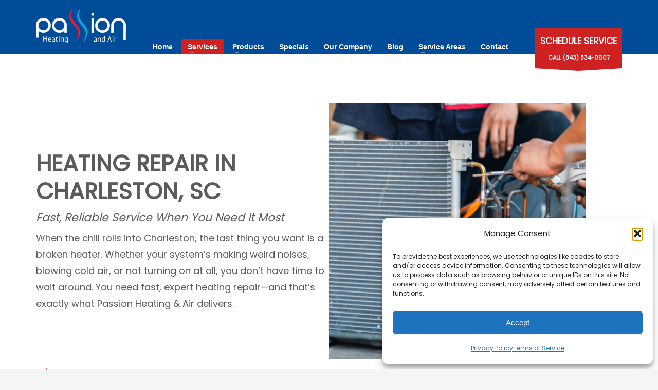

--- FILE ---
content_type: text/html; charset=UTF-8
request_url: https://passionhvac.com/heating-repair-charleston-sc/
body_size: 27966
content:
<!DOCTYPE html>
<html lang="en-US">
<head>
<meta charset="UTF-8"/>
<meta name="twitter:widgets:csp" content="on"/>
<link rel="profile" href="http://gmpg.org/xfn/11"/>
<link rel="pingback" href="https://passionhvac.com/xmlrpc.php"/>

<meta name='robots' content='index, follow, max-image-preview:large, max-snippet:-1, max-video-preview:-1' />
	<style>img:is([sizes="auto" i], [sizes^="auto," i]) { contain-intrinsic-size: 3000px 1500px }</style>
	
	<!-- This site is optimized with the Yoast SEO plugin v26.6 - https://yoast.com/wordpress/plugins/seo/ -->
	<title>Heating Repair Charleston SC | Passion Heating &amp; Air</title>
	<meta name="description" content="Need fast, reliable heating repair in Charleston, SC? Get free estimates, upfront pricing, and 5-star service from Passion Heating &amp; Air. Call today!" />
	<link rel="canonical" href="https://passionhvac.com/heating-repair-charleston-sc/" />
	<meta property="og:locale" content="en_US" />
	<meta property="og:type" content="article" />
	<meta property="og:title" content="Heating Repair Charleston SC | Passion Heating &amp; Air" />
	<meta property="og:description" content="Need fast, reliable heating repair in Charleston, SC? Get free estimates, upfront pricing, and 5-star service from Passion Heating &amp; Air. Call today!" />
	<meta property="og:url" content="https://passionhvac.com/heating-repair-charleston-sc/" />
	<meta property="og:site_name" content="Passion Heating and Air" />
	<meta property="article:publisher" content="http://facebook.com/passionhvac" />
	<meta property="article:modified_time" content="2025-11-25T19:07:29+00:00" />
	<meta property="og:image" content="https://passionhvac.com/wp-content/uploads/3-1.png" />
	<meta property="og:image:width" content="500" />
	<meta property="og:image:height" content="500" />
	<meta property="og:image:type" content="image/png" />
	<meta name="twitter:card" content="summary_large_image" />
	<meta name="twitter:site" content="@PassionHVAC" />
	<meta name="twitter:label1" content="Est. reading time" />
	<meta name="twitter:data1" content="6 minutes" />
	<!-- / Yoast SEO plugin. -->


<link rel='dns-prefetch' href='//fonts.googleapis.com' />
<link rel="alternate" type="application/rss+xml" title="Passion Heating and Air &raquo; Feed" href="https://passionhvac.com/feed/" />
<link rel="alternate" type="application/rss+xml" title="Passion Heating and Air &raquo; Comments Feed" href="https://passionhvac.com/comments/feed/" />
<script type="text/javascript">
/* <![CDATA[ */
window._wpemojiSettings = {"baseUrl":"https:\/\/s.w.org\/images\/core\/emoji\/16.0.1\/72x72\/","ext":".png","svgUrl":"https:\/\/s.w.org\/images\/core\/emoji\/16.0.1\/svg\/","svgExt":".svg","source":{"concatemoji":"https:\/\/passionhvac.com\/wp-includes\/js\/wp-emoji-release.min.js?ver=4406ac42272f8256343823d9161f2b74"}};
/*! This file is auto-generated */
!function(s,n){var o,i,e;function c(e){try{var t={supportTests:e,timestamp:(new Date).valueOf()};sessionStorage.setItem(o,JSON.stringify(t))}catch(e){}}function p(e,t,n){e.clearRect(0,0,e.canvas.width,e.canvas.height),e.fillText(t,0,0);var t=new Uint32Array(e.getImageData(0,0,e.canvas.width,e.canvas.height).data),a=(e.clearRect(0,0,e.canvas.width,e.canvas.height),e.fillText(n,0,0),new Uint32Array(e.getImageData(0,0,e.canvas.width,e.canvas.height).data));return t.every(function(e,t){return e===a[t]})}function u(e,t){e.clearRect(0,0,e.canvas.width,e.canvas.height),e.fillText(t,0,0);for(var n=e.getImageData(16,16,1,1),a=0;a<n.data.length;a++)if(0!==n.data[a])return!1;return!0}function f(e,t,n,a){switch(t){case"flag":return n(e,"\ud83c\udff3\ufe0f\u200d\u26a7\ufe0f","\ud83c\udff3\ufe0f\u200b\u26a7\ufe0f")?!1:!n(e,"\ud83c\udde8\ud83c\uddf6","\ud83c\udde8\u200b\ud83c\uddf6")&&!n(e,"\ud83c\udff4\udb40\udc67\udb40\udc62\udb40\udc65\udb40\udc6e\udb40\udc67\udb40\udc7f","\ud83c\udff4\u200b\udb40\udc67\u200b\udb40\udc62\u200b\udb40\udc65\u200b\udb40\udc6e\u200b\udb40\udc67\u200b\udb40\udc7f");case"emoji":return!a(e,"\ud83e\udedf")}return!1}function g(e,t,n,a){var r="undefined"!=typeof WorkerGlobalScope&&self instanceof WorkerGlobalScope?new OffscreenCanvas(300,150):s.createElement("canvas"),o=r.getContext("2d",{willReadFrequently:!0}),i=(o.textBaseline="top",o.font="600 32px Arial",{});return e.forEach(function(e){i[e]=t(o,e,n,a)}),i}function t(e){var t=s.createElement("script");t.src=e,t.defer=!0,s.head.appendChild(t)}"undefined"!=typeof Promise&&(o="wpEmojiSettingsSupports",i=["flag","emoji"],n.supports={everything:!0,everythingExceptFlag:!0},e=new Promise(function(e){s.addEventListener("DOMContentLoaded",e,{once:!0})}),new Promise(function(t){var n=function(){try{var e=JSON.parse(sessionStorage.getItem(o));if("object"==typeof e&&"number"==typeof e.timestamp&&(new Date).valueOf()<e.timestamp+604800&&"object"==typeof e.supportTests)return e.supportTests}catch(e){}return null}();if(!n){if("undefined"!=typeof Worker&&"undefined"!=typeof OffscreenCanvas&&"undefined"!=typeof URL&&URL.createObjectURL&&"undefined"!=typeof Blob)try{var e="postMessage("+g.toString()+"("+[JSON.stringify(i),f.toString(),p.toString(),u.toString()].join(",")+"));",a=new Blob([e],{type:"text/javascript"}),r=new Worker(URL.createObjectURL(a),{name:"wpTestEmojiSupports"});return void(r.onmessage=function(e){c(n=e.data),r.terminate(),t(n)})}catch(e){}c(n=g(i,f,p,u))}t(n)}).then(function(e){for(var t in e)n.supports[t]=e[t],n.supports.everything=n.supports.everything&&n.supports[t],"flag"!==t&&(n.supports.everythingExceptFlag=n.supports.everythingExceptFlag&&n.supports[t]);n.supports.everythingExceptFlag=n.supports.everythingExceptFlag&&!n.supports.flag,n.DOMReady=!1,n.readyCallback=function(){n.DOMReady=!0}}).then(function(){return e}).then(function(){var e;n.supports.everything||(n.readyCallback(),(e=n.source||{}).concatemoji?t(e.concatemoji):e.wpemoji&&e.twemoji&&(t(e.twemoji),t(e.wpemoji)))}))}((window,document),window._wpemojiSettings);
/* ]]> */
</script>
<link rel='stylesheet' id='zn_all_g_fonts-css' href='//fonts.googleapis.com/css?family=Raleway%7CPoppins&#038;ver=4406ac42272f8256343823d9161f2b74' type='text/css' media='all' />
<style id='wp-emoji-styles-inline-css' type='text/css'>

	img.wp-smiley, img.emoji {
		display: inline !important;
		border: none !important;
		box-shadow: none !important;
		height: 1em !important;
		width: 1em !important;
		margin: 0 0.07em !important;
		vertical-align: -0.1em !important;
		background: none !important;
		padding: 0 !important;
	}
</style>
<link rel='stylesheet' id='wp-block-library-css' href='https://passionhvac.com/wp-includes/css/dist/block-library/style.min.css?ver=4406ac42272f8256343823d9161f2b74' type='text/css' media='all' />
<style id='classic-theme-styles-inline-css' type='text/css'>
/*! This file is auto-generated */
.wp-block-button__link{color:#fff;background-color:#32373c;border-radius:9999px;box-shadow:none;text-decoration:none;padding:calc(.667em + 2px) calc(1.333em + 2px);font-size:1.125em}.wp-block-file__button{background:#32373c;color:#fff;text-decoration:none}
</style>
<style id='outermost-icon-block-style-inline-css' type='text/css'>
.wp-block-outermost-icon-block{display:flex;line-height:0}.wp-block-outermost-icon-block.has-border-color{border:none}.wp-block-outermost-icon-block .has-icon-color svg,.wp-block-outermost-icon-block.has-icon-color svg{color:currentColor}.wp-block-outermost-icon-block .has-icon-color:not(.has-no-icon-fill-color) svg,.wp-block-outermost-icon-block.has-icon-color:not(.has-no-icon-fill-color) svg{fill:currentColor}.wp-block-outermost-icon-block .icon-container{box-sizing:border-box}.wp-block-outermost-icon-block a,.wp-block-outermost-icon-block svg{height:100%;transition:transform .1s ease-in-out;width:100%}.wp-block-outermost-icon-block a:hover{transform:scale(1.1)}.wp-block-outermost-icon-block svg{transform:rotate(var(--outermost--icon-block--transform-rotate,0deg)) scaleX(var(--outermost--icon-block--transform-scale-x,1)) scaleY(var(--outermost--icon-block--transform-scale-y,1))}.wp-block-outermost-icon-block .rotate-90,.wp-block-outermost-icon-block.rotate-90{--outermost--icon-block--transform-rotate:90deg}.wp-block-outermost-icon-block .rotate-180,.wp-block-outermost-icon-block.rotate-180{--outermost--icon-block--transform-rotate:180deg}.wp-block-outermost-icon-block .rotate-270,.wp-block-outermost-icon-block.rotate-270{--outermost--icon-block--transform-rotate:270deg}.wp-block-outermost-icon-block .flip-horizontal,.wp-block-outermost-icon-block.flip-horizontal{--outermost--icon-block--transform-scale-x:-1}.wp-block-outermost-icon-block .flip-vertical,.wp-block-outermost-icon-block.flip-vertical{--outermost--icon-block--transform-scale-y:-1}.wp-block-outermost-icon-block .flip-vertical.flip-horizontal,.wp-block-outermost-icon-block.flip-vertical.flip-horizontal{--outermost--icon-block--transform-scale-x:-1;--outermost--icon-block--transform-scale-y:-1}

</style>
<style id='global-styles-inline-css' type='text/css'>
:root{--wp--preset--aspect-ratio--square: 1;--wp--preset--aspect-ratio--4-3: 4/3;--wp--preset--aspect-ratio--3-4: 3/4;--wp--preset--aspect-ratio--3-2: 3/2;--wp--preset--aspect-ratio--2-3: 2/3;--wp--preset--aspect-ratio--16-9: 16/9;--wp--preset--aspect-ratio--9-16: 9/16;--wp--preset--color--black: #000000;--wp--preset--color--cyan-bluish-gray: #abb8c3;--wp--preset--color--white: #ffffff;--wp--preset--color--pale-pink: #f78da7;--wp--preset--color--vivid-red: #cf2e2e;--wp--preset--color--luminous-vivid-orange: #ff6900;--wp--preset--color--luminous-vivid-amber: #fcb900;--wp--preset--color--light-green-cyan: #7bdcb5;--wp--preset--color--vivid-green-cyan: #00d084;--wp--preset--color--pale-cyan-blue: #8ed1fc;--wp--preset--color--vivid-cyan-blue: #0693e3;--wp--preset--color--vivid-purple: #9b51e0;--wp--preset--gradient--vivid-cyan-blue-to-vivid-purple: linear-gradient(135deg,rgba(6,147,227,1) 0%,rgb(155,81,224) 100%);--wp--preset--gradient--light-green-cyan-to-vivid-green-cyan: linear-gradient(135deg,rgb(122,220,180) 0%,rgb(0,208,130) 100%);--wp--preset--gradient--luminous-vivid-amber-to-luminous-vivid-orange: linear-gradient(135deg,rgba(252,185,0,1) 0%,rgba(255,105,0,1) 100%);--wp--preset--gradient--luminous-vivid-orange-to-vivid-red: linear-gradient(135deg,rgba(255,105,0,1) 0%,rgb(207,46,46) 100%);--wp--preset--gradient--very-light-gray-to-cyan-bluish-gray: linear-gradient(135deg,rgb(238,238,238) 0%,rgb(169,184,195) 100%);--wp--preset--gradient--cool-to-warm-spectrum: linear-gradient(135deg,rgb(74,234,220) 0%,rgb(151,120,209) 20%,rgb(207,42,186) 40%,rgb(238,44,130) 60%,rgb(251,105,98) 80%,rgb(254,248,76) 100%);--wp--preset--gradient--blush-light-purple: linear-gradient(135deg,rgb(255,206,236) 0%,rgb(152,150,240) 100%);--wp--preset--gradient--blush-bordeaux: linear-gradient(135deg,rgb(254,205,165) 0%,rgb(254,45,45) 50%,rgb(107,0,62) 100%);--wp--preset--gradient--luminous-dusk: linear-gradient(135deg,rgb(255,203,112) 0%,rgb(199,81,192) 50%,rgb(65,88,208) 100%);--wp--preset--gradient--pale-ocean: linear-gradient(135deg,rgb(255,245,203) 0%,rgb(182,227,212) 50%,rgb(51,167,181) 100%);--wp--preset--gradient--electric-grass: linear-gradient(135deg,rgb(202,248,128) 0%,rgb(113,206,126) 100%);--wp--preset--gradient--midnight: linear-gradient(135deg,rgb(2,3,129) 0%,rgb(40,116,252) 100%);--wp--preset--font-size--small: 13px;--wp--preset--font-size--medium: 20px;--wp--preset--font-size--large: 36px;--wp--preset--font-size--x-large: 42px;--wp--preset--spacing--20: 0.44rem;--wp--preset--spacing--30: 0.67rem;--wp--preset--spacing--40: 1rem;--wp--preset--spacing--50: 1.5rem;--wp--preset--spacing--60: 2.25rem;--wp--preset--spacing--70: 3.38rem;--wp--preset--spacing--80: 5.06rem;--wp--preset--shadow--natural: 6px 6px 9px rgba(0, 0, 0, 0.2);--wp--preset--shadow--deep: 12px 12px 50px rgba(0, 0, 0, 0.4);--wp--preset--shadow--sharp: 6px 6px 0px rgba(0, 0, 0, 0.2);--wp--preset--shadow--outlined: 6px 6px 0px -3px rgba(255, 255, 255, 1), 6px 6px rgba(0, 0, 0, 1);--wp--preset--shadow--crisp: 6px 6px 0px rgba(0, 0, 0, 1);}:where(.is-layout-flex){gap: 0.5em;}:where(.is-layout-grid){gap: 0.5em;}body .is-layout-flex{display: flex;}.is-layout-flex{flex-wrap: wrap;align-items: center;}.is-layout-flex > :is(*, div){margin: 0;}body .is-layout-grid{display: grid;}.is-layout-grid > :is(*, div){margin: 0;}:where(.wp-block-columns.is-layout-flex){gap: 2em;}:where(.wp-block-columns.is-layout-grid){gap: 2em;}:where(.wp-block-post-template.is-layout-flex){gap: 1.25em;}:where(.wp-block-post-template.is-layout-grid){gap: 1.25em;}.has-black-color{color: var(--wp--preset--color--black) !important;}.has-cyan-bluish-gray-color{color: var(--wp--preset--color--cyan-bluish-gray) !important;}.has-white-color{color: var(--wp--preset--color--white) !important;}.has-pale-pink-color{color: var(--wp--preset--color--pale-pink) !important;}.has-vivid-red-color{color: var(--wp--preset--color--vivid-red) !important;}.has-luminous-vivid-orange-color{color: var(--wp--preset--color--luminous-vivid-orange) !important;}.has-luminous-vivid-amber-color{color: var(--wp--preset--color--luminous-vivid-amber) !important;}.has-light-green-cyan-color{color: var(--wp--preset--color--light-green-cyan) !important;}.has-vivid-green-cyan-color{color: var(--wp--preset--color--vivid-green-cyan) !important;}.has-pale-cyan-blue-color{color: var(--wp--preset--color--pale-cyan-blue) !important;}.has-vivid-cyan-blue-color{color: var(--wp--preset--color--vivid-cyan-blue) !important;}.has-vivid-purple-color{color: var(--wp--preset--color--vivid-purple) !important;}.has-black-background-color{background-color: var(--wp--preset--color--black) !important;}.has-cyan-bluish-gray-background-color{background-color: var(--wp--preset--color--cyan-bluish-gray) !important;}.has-white-background-color{background-color: var(--wp--preset--color--white) !important;}.has-pale-pink-background-color{background-color: var(--wp--preset--color--pale-pink) !important;}.has-vivid-red-background-color{background-color: var(--wp--preset--color--vivid-red) !important;}.has-luminous-vivid-orange-background-color{background-color: var(--wp--preset--color--luminous-vivid-orange) !important;}.has-luminous-vivid-amber-background-color{background-color: var(--wp--preset--color--luminous-vivid-amber) !important;}.has-light-green-cyan-background-color{background-color: var(--wp--preset--color--light-green-cyan) !important;}.has-vivid-green-cyan-background-color{background-color: var(--wp--preset--color--vivid-green-cyan) !important;}.has-pale-cyan-blue-background-color{background-color: var(--wp--preset--color--pale-cyan-blue) !important;}.has-vivid-cyan-blue-background-color{background-color: var(--wp--preset--color--vivid-cyan-blue) !important;}.has-vivid-purple-background-color{background-color: var(--wp--preset--color--vivid-purple) !important;}.has-black-border-color{border-color: var(--wp--preset--color--black) !important;}.has-cyan-bluish-gray-border-color{border-color: var(--wp--preset--color--cyan-bluish-gray) !important;}.has-white-border-color{border-color: var(--wp--preset--color--white) !important;}.has-pale-pink-border-color{border-color: var(--wp--preset--color--pale-pink) !important;}.has-vivid-red-border-color{border-color: var(--wp--preset--color--vivid-red) !important;}.has-luminous-vivid-orange-border-color{border-color: var(--wp--preset--color--luminous-vivid-orange) !important;}.has-luminous-vivid-amber-border-color{border-color: var(--wp--preset--color--luminous-vivid-amber) !important;}.has-light-green-cyan-border-color{border-color: var(--wp--preset--color--light-green-cyan) !important;}.has-vivid-green-cyan-border-color{border-color: var(--wp--preset--color--vivid-green-cyan) !important;}.has-pale-cyan-blue-border-color{border-color: var(--wp--preset--color--pale-cyan-blue) !important;}.has-vivid-cyan-blue-border-color{border-color: var(--wp--preset--color--vivid-cyan-blue) !important;}.has-vivid-purple-border-color{border-color: var(--wp--preset--color--vivid-purple) !important;}.has-vivid-cyan-blue-to-vivid-purple-gradient-background{background: var(--wp--preset--gradient--vivid-cyan-blue-to-vivid-purple) !important;}.has-light-green-cyan-to-vivid-green-cyan-gradient-background{background: var(--wp--preset--gradient--light-green-cyan-to-vivid-green-cyan) !important;}.has-luminous-vivid-amber-to-luminous-vivid-orange-gradient-background{background: var(--wp--preset--gradient--luminous-vivid-amber-to-luminous-vivid-orange) !important;}.has-luminous-vivid-orange-to-vivid-red-gradient-background{background: var(--wp--preset--gradient--luminous-vivid-orange-to-vivid-red) !important;}.has-very-light-gray-to-cyan-bluish-gray-gradient-background{background: var(--wp--preset--gradient--very-light-gray-to-cyan-bluish-gray) !important;}.has-cool-to-warm-spectrum-gradient-background{background: var(--wp--preset--gradient--cool-to-warm-spectrum) !important;}.has-blush-light-purple-gradient-background{background: var(--wp--preset--gradient--blush-light-purple) !important;}.has-blush-bordeaux-gradient-background{background: var(--wp--preset--gradient--blush-bordeaux) !important;}.has-luminous-dusk-gradient-background{background: var(--wp--preset--gradient--luminous-dusk) !important;}.has-pale-ocean-gradient-background{background: var(--wp--preset--gradient--pale-ocean) !important;}.has-electric-grass-gradient-background{background: var(--wp--preset--gradient--electric-grass) !important;}.has-midnight-gradient-background{background: var(--wp--preset--gradient--midnight) !important;}.has-small-font-size{font-size: var(--wp--preset--font-size--small) !important;}.has-medium-font-size{font-size: var(--wp--preset--font-size--medium) !important;}.has-large-font-size{font-size: var(--wp--preset--font-size--large) !important;}.has-x-large-font-size{font-size: var(--wp--preset--font-size--x-large) !important;}
:where(.wp-block-post-template.is-layout-flex){gap: 1.25em;}:where(.wp-block-post-template.is-layout-grid){gap: 1.25em;}
:where(.wp-block-columns.is-layout-flex){gap: 2em;}:where(.wp-block-columns.is-layout-grid){gap: 2em;}
:root :where(.wp-block-pullquote){font-size: 1.5em;line-height: 1.6;}
</style>
<link rel='stylesheet' id='wpa-css-css' href='https://passionhvac.com/wp-content/plugins/honeypot/includes/css/wpa.css?ver=2.3.04' type='text/css' media='all' />
<link rel='stylesheet' id='saswp-style-css' href='https://passionhvac.com/wp-content/plugins/schema-and-structured-data-for-wp/admin_section/css/saswp-style.min.css?ver=1.53' type='text/css' media='all' />
<link rel='stylesheet' id='cmplz-general-css' href='https://passionhvac.com/wp-content/plugins/complianz-gdpr/assets/css/cookieblocker.min.css?ver=1766088949' type='text/css' media='all' />
<link rel='stylesheet' id='kallyas-styles-css' href='https://passionhvac.com/wp-content/themes/kallyas/style.css?ver=4.19.5' type='text/css' media='all' />
<link rel='stylesheet' id='th-bootstrap-styles-css' href='https://passionhvac.com/wp-content/themes/kallyas/css/bootstrap.min.css?ver=4.19.5' type='text/css' media='all' />
<link rel='stylesheet' id='th-theme-template-styles-css' href='https://passionhvac.com/wp-content/themes/kallyas/css/template.min.css?ver=4.19.5' type='text/css' media='all' />
<link rel='stylesheet' id='simple-social-icons-font-css' href='https://passionhvac.com/wp-content/plugins/simple-social-icons/css/style.css?ver=4.0.0' type='text/css' media='all' />
<link rel='stylesheet' id='zion-frontend-css' href='https://passionhvac.com/wp-content/themes/kallyas/framework/zion-builder/assets/css/znb_frontend.css?ver=1.2.1' type='text/css' media='all' />
<link rel='stylesheet' id='11915-layout.css-css' href='https://passionhvac.com/wp-content/uploads/zion-builder/cache/11915-layout.css?ver=53b4552e153c9d74d67037c2369cef43' type='text/css' media='all' />
<link rel='stylesheet' id='kallyas-child-css' href='https://passionhvac.com/wp-content/themes/kallyas-child/style.css?ver=4.19.5' type='text/css' media='all' />
<link rel='stylesheet' id='th-theme-print-stylesheet-css' href='https://passionhvac.com/wp-content/themes/kallyas/css/print.css?ver=4.19.5' type='text/css' media='print' />
<link rel='stylesheet' id='th-theme-options-styles-css' href='//passionhvac.com/wp-content/uploads/zn_dynamic.css?ver=1750650195' type='text/css' media='all' />
<script type="text/javascript" src="https://passionhvac.com/wp-includes/js/jquery/jquery.min.js?ver=3.7.1" id="jquery-core-js"></script>
<script type="text/javascript" src="https://passionhvac.com/wp-includes/js/jquery/jquery-migrate.min.js?ver=3.4.1" id="jquery-migrate-js"></script>
<link rel="https://api.w.org/" href="https://passionhvac.com/wp-json/" /><link rel="alternate" title="JSON" type="application/json" href="https://passionhvac.com/wp-json/wp/v2/pages/11915" /><link rel="EditURI" type="application/rsd+xml" title="RSD" href="https://passionhvac.com/xmlrpc.php?rsd" />

<link rel='shortlink' href='https://passionhvac.com/?p=11915' />
<link rel="alternate" title="oEmbed (JSON)" type="application/json+oembed" href="https://passionhvac.com/wp-json/oembed/1.0/embed?url=https%3A%2F%2Fpassionhvac.com%2Fheating-repair-charleston-sc%2F" />
<link rel="alternate" title="oEmbed (XML)" type="text/xml+oembed" href="https://passionhvac.com/wp-json/oembed/1.0/embed?url=https%3A%2F%2Fpassionhvac.com%2Fheating-repair-charleston-sc%2F&#038;format=xml" />
<script type="text/javascript">
(function(url){
	if(/(?:Chrome\/26\.0\.1410\.63 Safari\/537\.31|WordfenceTestMonBot)/.test(navigator.userAgent)){ return; }
	var addEvent = function(evt, handler) {
		if (window.addEventListener) {
			document.addEventListener(evt, handler, false);
		} else if (window.attachEvent) {
			document.attachEvent('on' + evt, handler);
		}
	};
	var removeEvent = function(evt, handler) {
		if (window.removeEventListener) {
			document.removeEventListener(evt, handler, false);
		} else if (window.detachEvent) {
			document.detachEvent('on' + evt, handler);
		}
	};
	var evts = 'contextmenu dblclick drag dragend dragenter dragleave dragover dragstart drop keydown keypress keyup mousedown mousemove mouseout mouseover mouseup mousewheel scroll'.split(' ');
	var logHuman = function() {
		if (window.wfLogHumanRan) { return; }
		window.wfLogHumanRan = true;
		var wfscr = document.createElement('script');
		wfscr.type = 'text/javascript';
		wfscr.async = true;
		wfscr.src = url + '&r=' + Math.random();
		(document.getElementsByTagName('head')[0]||document.getElementsByTagName('body')[0]).appendChild(wfscr);
		for (var i = 0; i < evts.length; i++) {
			removeEvent(evts[i], logHuman);
		}
	};
	for (var i = 0; i < evts.length; i++) {
		addEvent(evts[i], logHuman);
	}
})('//passionhvac.com/?wordfence_lh=1&hid=02A4301F62863A43E7946AFF880482D5');
</script><meta name="ti-site-data" content="[base64]" />			<style>.cmplz-hidden {
					display: none !important;
				}</style>		<meta name="theme-color"
			  content="rgb(0,76,152)">
				<meta name="viewport" content="width=device-width, initial-scale=1, maximum-scale=1"/>
		
		<!--[if lte IE 8]>
		<script type="text/javascript">
			var $buoop = {
				vs: {i: 10, f: 25, o: 12.1, s: 7, n: 9}
			};

			$buoop.ol = window.onload;

			window.onload = function () {
				try {
					if ($buoop.ol) {
						$buoop.ol()
					}
				}
				catch (e) {
				}

				var e = document.createElement("script");
				e.setAttribute("type", "text/javascript");
				e.setAttribute("src", "https://browser-update.org/update.js");
				document.body.appendChild(e);
			};
		</script>
		<![endif]-->

		<!-- for IE6-8 support of HTML5 elements -->
		<!--[if lt IE 9]>
		<script src="//html5shim.googlecode.com/svn/trunk/html5.js"></script>
		<![endif]-->
		
	<!-- Fallback for animating in viewport -->
	<noscript>
		<style type="text/css" media="screen">
			.zn-animateInViewport {visibility: visible;}
		</style>
	</noscript>
	
<!-- Schema & Structured Data For WP v1.53 - -->
<script type="application/ld+json" class="saswp-schema-markup-output">
[{"@context":"https:\/\/schema.org\/","@graph":[{"@context":"https:\/\/schema.org\/","@type":"SiteNavigationElement","@id":"https:\/\/passionhvac.com\/#home","name":"Home","url":"https:\/\/passionhvac.com"},{"@context":"https:\/\/schema.org\/","@type":"SiteNavigationElement","@id":"https:\/\/passionhvac.com\/#air-conditioning-repair","name":"Air Conditioning Repair","url":"https:\/\/passionhvac.com\/air-conditioning-repair-charleston-sc\/"},{"@context":"https:\/\/schema.org\/","@type":"SiteNavigationElement","@id":"https:\/\/passionhvac.com\/#air-conditioning-installation","name":"Air Conditioning Installation","url":"https:\/\/passionhvac.com\/air-conditioning-installation-charleston-sc\/"},{"@context":"https:\/\/schema.org\/","@type":"SiteNavigationElement","@id":"https:\/\/passionhvac.com\/#air-conditioning-maintenance","name":"Air Conditioning Maintenance","url":"https:\/\/passionhvac.com\/air-conditioning-maintenance-charleston-sc\/"},{"@context":"https:\/\/schema.org\/","@type":"SiteNavigationElement","@id":"https:\/\/passionhvac.com\/#heating-repair","name":"Heating Repair","url":"https:\/\/passionhvac.com\/heating-repair-charleston-sc\/"},{"@context":"https:\/\/schema.org\/","@type":"SiteNavigationElement","@id":"https:\/\/passionhvac.com\/#heating-installation","name":"Heating Installation","url":"https:\/\/passionhvac.com\/heating-installation-charleston-sc\/"},{"@context":"https:\/\/schema.org\/","@type":"SiteNavigationElement","@id":"https:\/\/passionhvac.com\/#heating-maintenance","name":"Heating Maintenance","url":"https:\/\/passionhvac.com\/heating-maintenance-charleston-sc\/"},{"@context":"https:\/\/schema.org\/","@type":"SiteNavigationElement","@id":"https:\/\/passionhvac.com\/#indoor-air-quality","name":"Indoor Air Quality","url":"https:\/\/passionhvac.com\/indoor-air-quality-charleston-sc\/"},{"@context":"https:\/\/schema.org\/","@type":"SiteNavigationElement","@id":"https:\/\/passionhvac.com\/#air-purifiers","name":"Air Purifiers","url":"https:\/\/passionhvac.com\/air-cleaners\/"},{"@context":"https:\/\/schema.org\/","@type":"SiteNavigationElement","@id":"https:\/\/passionhvac.com\/#air-conditioners","name":"Air Conditioners","url":"https:\/\/passionhvac.com\/air-conditioners\/"},{"@context":"https:\/\/schema.org\/","@type":"SiteNavigationElement","@id":"https:\/\/passionhvac.com\/#air-handlers","name":"Air Handlers","url":"https:\/\/passionhvac.com\/air-handlers\/"},{"@context":"https:\/\/schema.org\/","@type":"SiteNavigationElement","@id":"https:\/\/passionhvac.com\/#ductless-systems","name":"Ductless Systems","url":"https:\/\/passionhvac.com\/ductless-systems\/"},{"@context":"https:\/\/schema.org\/","@type":"SiteNavigationElement","@id":"https:\/\/passionhvac.com\/#furnaces","name":"Furnaces","url":"https:\/\/passionhvac.com\/furnaces\/"},{"@context":"https:\/\/schema.org\/","@type":"SiteNavigationElement","@id":"https:\/\/passionhvac.com\/#humidifiers","name":"Humidifiers","url":"https:\/\/passionhvac.com\/humidifiers\/"},{"@context":"https:\/\/schema.org\/","@type":"SiteNavigationElement","@id":"https:\/\/passionhvac.com\/#heat-pumps","name":"Heat Pumps","url":"https:\/\/passionhvac.com\/heat-pumps\/"},{"@context":"https:\/\/schema.org\/","@type":"SiteNavigationElement","@id":"https:\/\/passionhvac.com\/#thermostats","name":"Thermostats","url":"https:\/\/passionhvac.com\/thermostats\/"},{"@context":"https:\/\/schema.org\/","@type":"SiteNavigationElement","@id":"https:\/\/passionhvac.com\/#specials","name":"Specials","url":"https:\/\/passionhvac.com\/specials\/"},{"@context":"https:\/\/schema.org\/","@type":"SiteNavigationElement","@id":"https:\/\/passionhvac.com\/#our-company","name":"Our Company","url":"https:\/\/passionhvac.com\/hvac-contractors-charleston-sc\/"},{"@context":"https:\/\/schema.org\/","@type":"SiteNavigationElement","@id":"https:\/\/passionhvac.com\/#blog","name":"Blog","url":"https:\/\/passionhvac.com\/blog\/"},{"@context":"https:\/\/schema.org\/","@type":"SiteNavigationElement","@id":"https:\/\/passionhvac.com\/#charleston-sc-hvac-services","name":"Charleston, SC HVAC Services","url":"https:\/\/passionhvac.com\/charleston-sc-hvac-services\/"},{"@context":"https:\/\/schema.org\/","@type":"SiteNavigationElement","@id":"https:\/\/passionhvac.com\/#johns-island-sc-hvac-services","name":"Johns Island, SC HVAC Services","url":"https:\/\/passionhvac.com\/johns-island-sc-hvac-services\/"},{"@context":"https:\/\/schema.org\/","@type":"SiteNavigationElement","@id":"https:\/\/passionhvac.com\/#james-island-sc-hvac-services","name":"James Island, SC HVAC Services","url":"https:\/\/passionhvac.com\/james-island-sc-hvac-services\/"},{"@context":"https:\/\/schema.org\/","@type":"SiteNavigationElement","@id":"https:\/\/passionhvac.com\/#mount-pleasant-sc-hvac-services","name":"Mount Pleasant, SC HVAC Services","url":"https:\/\/passionhvac.com\/mount-pleasant-sc-hvac-services\/"},{"@context":"https:\/\/schema.org\/","@type":"SiteNavigationElement","@id":"https:\/\/passionhvac.com\/#sullivans-island-sc-hvac-services","name":"Sullivans Island, SC HVAC Services","url":"https:\/\/passionhvac.com\/sullivans-island-sc-hvac-services\/"},{"@context":"https:\/\/schema.org\/","@type":"SiteNavigationElement","@id":"https:\/\/passionhvac.com\/#west-ashley-sc-hvac-services","name":"West Ashley, SC HVAC Services","url":"https:\/\/passionhvac.com\/west-ashley-sc-hvac-services\/"},{"@context":"https:\/\/schema.org\/","@type":"SiteNavigationElement","@id":"https:\/\/passionhvac.com\/#contact","name":"Contact","url":"https:\/\/passionhvac.com\/contact-hvac-charleston\/"}]}]
</script>

<link rel="icon" href="https://passionhvac.com/wp-content/uploads/Untitled-design-150x150.png" sizes="32x32" />
<link rel="icon" href="https://passionhvac.com/wp-content/uploads/Untitled-design-300x300.png" sizes="192x192" />
<link rel="apple-touch-icon" href="https://passionhvac.com/wp-content/uploads/Untitled-design-187x187.png" />
<meta name="msapplication-TileImage" content="https://passionhvac.com/wp-content/uploads/Untitled-design-300x300.png" />
		<style type="text/css" id="wp-custom-css">
			.kl-single-layout--modern .kl-blog-post-details {
	display: none;
}

.nf-before-form-content {
	display: none;
}

.nf-form-content button, .nf-form-content input[type=button], .nf-form-content input[type=submit] {
	background-color: #c13c3c!important;
}
		</style>
			
	<script type="application/ld+json">
{
  "@context": "https://schema.org",
  "@type": "HVACBusiness",
  "name": "Passion Heating and Air",
  "image": "https://passionhvac.com/wp-content/uploads/passion-logo-transparent-background1.png", 
  "url": "https://passionhvac.com",
  "telephone": "+1-843-834-0607",
  "address": {
    "@type": "PostalAddress",
    "streetAddress": "3436 Maybank Hwy. Unit C",
    "addressLocality": "John's Island",
    "addressRegion": "SC",
    "postalCode": "29455",
    "addressCountry": "US"
  },
  "geo": {
    "@type": "GeoCoordinates",
    "latitude": 32.7395,
    "longitude": -80.0706
  },
  "openingHoursSpecification": [
    {
      "@type": "OpeningHoursSpecification",
      "dayOfWeek": [
        "Monday",
        "Tuesday",
        "Wednesday",
        "Thursday",
        "Friday"
      ],
      "opens": "08:00",
      "closes": "20:00"
    },
    {
      "@type": "OpeningHoursSpecification",
      "dayOfWeek": [
        "Saturday",
        "Sunday"
      ],
      "opens": "10:00",
      "closes": "15:00"
    }
  ],
  "priceRange": "$$",
  "servesArea": [
    "Charleston, SC",
    "Mount Pleasant, SC",
    "West Ashley, SC",
    "John's Island, SC",
    "James Island, SC",
    "Folly Beach, SC"
  ],
  "sameAs": [
    "https://www.facebook.com/PassionHeatingandAir"
  ]
}
</script>
</head>

<body  class="wp-singular page-template-default page page-id-11915 wp-theme-kallyas wp-child-theme-kallyas-child res1170 kl-follow-menu kl-skin--light"   >


<div id="page-loading" class="kl-pageLoading--yes"><div class="preloader-pulsating-circle border-custom"></div></div><div class="login_register_stuff"></div><!-- end login register stuff -->		<div id="fb-root"></div>
		<script>(function (d, s, id) {
			var js, fjs = d.getElementsByTagName(s)[0];
			if (d.getElementById(id)) {return;}
			js = d.createElement(s); js.id = id;
			js.src = "https://connect.facebook.net/en_US/sdk.js#xfbml=1&version=v3.0";
			fjs.parentNode.insertBefore(js, fjs);
		}(document, 'script', 'facebook-jssdk'));</script>
		

<div id="page_wrapper">

<header id="header" class="site-header  style4 cta_button  header--follow    sticky-resize headerstyle--image_color site-header--absolute nav-th--light siteheader-classic siteheader-classic-normal sheader-sh--light"  >
		<div class="site-header-wrapper sticky-top-area">

		<div class="kl-top-header site-header-main-wrapper clearfix   sh--light">

			<div class="container siteheader-container header--oldstyles">

				<div class="fxb-row fxb-row-col-sm">

										<div class='fxb-col fxb fxb-center-x fxb-center-y fxb-basis-auto fxb-grow-0'>
								<div id="logo-container" class="logo-container  hasHoverMe logosize--no zn-original-logo">
			<!-- Logo -->
			<h3 class='site-logo logo ' id='logo'><a href='https://passionhvac.com/' class='site-logo-anch'><img class="logo-img site-logo-img" src="https://passionhvac.com/wp-content/uploads/passion-logo-transparent-background1.png" width="175" height="67"  alt="Passion Heating and Air" title="HVAC Charleston SC"  /></a></h3>			<!-- InfoCard -->
					</div>

							</div>
					
					<div class='fxb-col fxb-basis-auto'>

						

	<div class="separator site-header-separator visible-xs"></div>
	<div class="fxb-row site-header-row site-header-top ">

		<div class='fxb-col fxb fxb-start-x fxb-center-y fxb-basis-auto site-header-col-left site-header-top-left'>
								</div>

		<div class='fxb-col fxb fxb-end-x fxb-center-y fxb-basis-auto site-header-col-right site-header-top-right'>
								</div>

	</div><!-- /.site-header-top -->

	<div class="separator site-header-separator visible-xs"></div>


<div class="fxb-row site-header-row site-header-main ">

	<div class='fxb-col fxb fxb-start-x fxb-center-y fxb-basis-auto site-header-col-left site-header-main-left'>
			</div>

	<div class='fxb-col fxb fxb-center-x fxb-center-y fxb-basis-auto site-header-col-center site-header-main-center'>
			</div>

	<div class='fxb-col fxb fxb-end-x fxb-center-y fxb-basis-auto site-header-col-right site-header-main-right'>

		<div class='fxb-col fxb fxb-end-x fxb-center-y fxb-basis-auto site-header-main-right-top'>
								<div class="sh-component main-menu-wrapper" role="navigation"   >

					<div class="zn-res-menuwrapper">
			<a href="#" class="zn-res-trigger zn-menuBurger zn-menuBurger--3--s zn-menuBurger--anim1 " id="zn-res-trigger">
				<span></span>
				<span></span>
				<span></span>
			</a>
		</div><!-- end responsive menu -->
		<div id="main-menu" class="main-nav mainnav--sidepanel mainnav--active-bg mainnav--pointer-dash nav-mm--light zn_mega_wrapper "><ul id="menu-primary-menu" class="main-menu main-menu-nav zn_mega_menu "><li id="menu-item-11587" class="main-menu-item menu-item menu-item-type-custom menu-item-object-custom menu-item-home menu-item-11587  main-menu-item-top  menu-item-even menu-item-depth-0"><a href="https://passionhvac.com" class=" main-menu-link main-menu-link-top"><span>Home</span></a></li>
<li id="menu-item-700" class="main-menu-item menu-item menu-item-type-custom menu-item-object-custom current-menu-ancestor current-menu-parent menu-item-has-children menu-item-700 active  main-menu-item-top  menu-item-even menu-item-depth-0"><a href="#" class=" main-menu-link main-menu-link-top"><span>Services</span></a>
<ul class="sub-menu clearfix">
	<li id="menu-item-11988" class="main-menu-item menu-item menu-item-type-post_type menu-item-object-page menu-item-11988  main-menu-item-sub  menu-item-odd menu-item-depth-1"><a href="https://passionhvac.com/air-conditioning-repair-charleston-sc/" class=" main-menu-link main-menu-link-sub"><span>Air Conditioning Repair</span></a></li>
	<li id="menu-item-11987" class="main-menu-item menu-item menu-item-type-post_type menu-item-object-page menu-item-11987  main-menu-item-sub  menu-item-odd menu-item-depth-1"><a href="https://passionhvac.com/air-conditioning-installation-charleston-sc/" class=" main-menu-link main-menu-link-sub"><span>Air Conditioning Installation</span></a></li>
	<li id="menu-item-11986" class="main-menu-item menu-item menu-item-type-post_type menu-item-object-page menu-item-11986  main-menu-item-sub  menu-item-odd menu-item-depth-1"><a href="https://passionhvac.com/air-conditioning-maintenance-charleston-sc/" class=" main-menu-link main-menu-link-sub"><span>Air Conditioning Maintenance</span></a></li>
	<li id="menu-item-11985" class="main-menu-item menu-item menu-item-type-post_type menu-item-object-page current-menu-item page_item page-item-11915 current_page_item menu-item-11985 active  main-menu-item-sub  menu-item-odd menu-item-depth-1"><a href="https://passionhvac.com/heating-repair-charleston-sc/" class=" main-menu-link main-menu-link-sub"><span>Heating Repair</span></a></li>
	<li id="menu-item-11984" class="main-menu-item menu-item menu-item-type-post_type menu-item-object-page menu-item-11984  main-menu-item-sub  menu-item-odd menu-item-depth-1"><a href="https://passionhvac.com/heating-installation-charleston-sc/" class=" main-menu-link main-menu-link-sub"><span>Heating Installation</span></a></li>
	<li id="menu-item-11983" class="main-menu-item menu-item menu-item-type-post_type menu-item-object-page menu-item-11983  main-menu-item-sub  menu-item-odd menu-item-depth-1"><a href="https://passionhvac.com/heating-maintenance-charleston-sc/" class=" main-menu-link main-menu-link-sub"><span>Heating Maintenance</span></a></li>
	<li id="menu-item-12019" class="main-menu-item menu-item menu-item-type-post_type menu-item-object-page menu-item-12019  main-menu-item-sub  menu-item-odd menu-item-depth-1"><a href="https://passionhvac.com/indoor-air-quality-charleston-sc/" class=" main-menu-link main-menu-link-sub"><span>Indoor Air Quality</span></a></li>
</ul>
</li>
<li id="menu-item-733" class="main-menu-item menu-item menu-item-type-custom menu-item-object-custom menu-item-has-children menu-item-733  main-menu-item-top  menu-item-even menu-item-depth-0"><a href="#" class=" main-menu-link main-menu-link-top"><span>Products</span></a>
<ul class="sub-menu clearfix">
	<li id="menu-item-695" class="main-menu-item menu-item menu-item-type-post_type menu-item-object-page menu-item-695  main-menu-item-sub  menu-item-odd menu-item-depth-1"><a href="https://passionhvac.com/air-cleaners/" class=" main-menu-link main-menu-link-sub"><span>Air Purifiers</span></a></li>
	<li id="menu-item-694" class="main-menu-item menu-item menu-item-type-post_type menu-item-object-page menu-item-694  main-menu-item-sub  menu-item-odd menu-item-depth-1"><a href="https://passionhvac.com/air-conditioners/" class=" main-menu-link main-menu-link-sub"><span>Air Conditioners</span></a></li>
	<li id="menu-item-690" class="main-menu-item menu-item menu-item-type-post_type menu-item-object-page menu-item-690  main-menu-item-sub  menu-item-odd menu-item-depth-1"><a href="https://passionhvac.com/air-handlers/" class=" main-menu-link main-menu-link-sub"><span>Air Handlers</span></a></li>
	<li id="menu-item-750" class="main-menu-item menu-item menu-item-type-post_type menu-item-object-page menu-item-750  main-menu-item-sub  menu-item-odd menu-item-depth-1"><a href="https://passionhvac.com/ductless-systems/" class=" main-menu-link main-menu-link-sub"><span>Ductless Systems</span></a></li>
	<li id="menu-item-692" class="main-menu-item menu-item menu-item-type-post_type menu-item-object-page menu-item-692  main-menu-item-sub  menu-item-odd menu-item-depth-1"><a href="https://passionhvac.com/furnaces/" class=" main-menu-link main-menu-link-sub"><span>Furnaces</span></a></li>
	<li id="menu-item-688" class="main-menu-item menu-item menu-item-type-post_type menu-item-object-page menu-item-688  main-menu-item-sub  menu-item-odd menu-item-depth-1"><a href="https://passionhvac.com/humidifiers/" class=" main-menu-link main-menu-link-sub"><span>Humidifiers</span></a></li>
	<li id="menu-item-689" class="main-menu-item menu-item menu-item-type-post_type menu-item-object-page menu-item-689  main-menu-item-sub  menu-item-odd menu-item-depth-1"><a href="https://passionhvac.com/heat-pumps/" class=" main-menu-link main-menu-link-sub"><span>Heat Pumps</span></a></li>
	<li id="menu-item-691" class="main-menu-item menu-item menu-item-type-post_type menu-item-object-page menu-item-691  main-menu-item-sub  menu-item-odd menu-item-depth-1"><a href="https://passionhvac.com/thermostats/" class=" main-menu-link main-menu-link-sub"><span>Thermostats</span></a></li>
</ul>
</li>
<li id="menu-item-208" class="main-menu-item menu-item menu-item-type-post_type menu-item-object-page menu-item-208  main-menu-item-top  menu-item-even menu-item-depth-0"><a href="https://passionhvac.com/specials/" class=" main-menu-link main-menu-link-top"><span>Specials</span></a></li>
<li id="menu-item-12021" class="main-menu-item menu-item menu-item-type-post_type menu-item-object-page menu-item-12021  main-menu-item-top  menu-item-even menu-item-depth-0"><a href="https://passionhvac.com/hvac-contractors-charleston-sc/" class=" main-menu-link main-menu-link-top"><span>Our Company</span></a></li>
<li id="menu-item-12085" class="main-menu-item menu-item menu-item-type-post_type menu-item-object-page menu-item-12085  main-menu-item-top  menu-item-even menu-item-depth-0"><a href="https://passionhvac.com/blog/" class=" main-menu-link main-menu-link-top"><span>Blog</span></a></li>
<li id="menu-item-12291" class="main-menu-item menu-item menu-item-type-custom menu-item-object-custom menu-item-has-children menu-item-12291  main-menu-item-top  menu-item-even menu-item-depth-0"><a href="#" class=" main-menu-link main-menu-link-top"><span>Service Areas</span></a>
<ul class="sub-menu clearfix">
	<li id="menu-item-12294" class="main-menu-item menu-item menu-item-type-post_type menu-item-object-page menu-item-12294  main-menu-item-sub  menu-item-odd menu-item-depth-1"><a href="https://passionhvac.com/charleston-sc-hvac-services/" class=" main-menu-link main-menu-link-sub"><span>Charleston, SC HVAC Services</span></a></li>
	<li id="menu-item-12293" class="main-menu-item menu-item menu-item-type-post_type menu-item-object-page menu-item-12293  main-menu-item-sub  menu-item-odd menu-item-depth-1"><a href="https://passionhvac.com/johns-island-sc-hvac-services/" class=" main-menu-link main-menu-link-sub"><span>Johns Island, SC HVAC Services</span></a></li>
	<li id="menu-item-12292" class="main-menu-item menu-item menu-item-type-post_type menu-item-object-page menu-item-12292  main-menu-item-sub  menu-item-odd menu-item-depth-1"><a href="https://passionhvac.com/james-island-sc-hvac-services/" class=" main-menu-link main-menu-link-sub"><span>James Island, SC HVAC Services</span></a></li>
	<li id="menu-item-12298" class="main-menu-item menu-item menu-item-type-post_type menu-item-object-page menu-item-12298  main-menu-item-sub  menu-item-odd menu-item-depth-1"><a href="https://passionhvac.com/mount-pleasant-sc-hvac-services/" class=" main-menu-link main-menu-link-sub"><span>Mount Pleasant, SC HVAC Services</span></a></li>
	<li id="menu-item-12356" class="main-menu-item menu-item menu-item-type-post_type menu-item-object-page menu-item-12356  main-menu-item-sub  menu-item-odd menu-item-depth-1"><a href="https://passionhvac.com/sullivans-island-sc-hvac-services/" class=" main-menu-link main-menu-link-sub"><span>Sullivans Island, SC HVAC Services</span></a></li>
	<li id="menu-item-12357" class="main-menu-item menu-item menu-item-type-post_type menu-item-object-page menu-item-12357  main-menu-item-sub  menu-item-odd menu-item-depth-1"><a href="https://passionhvac.com/west-ashley-sc-hvac-services/" class=" main-menu-link main-menu-link-sub"><span>West Ashley, SC HVAC Services</span></a></li>
</ul>
</li>
<li id="menu-item-11607" class="main-menu-item menu-item menu-item-type-post_type menu-item-object-page menu-item-11607  main-menu-item-top  menu-item-even menu-item-depth-0"><a href="https://passionhvac.com/contact-hvac-charleston/" class=" main-menu-link main-menu-link-top"><span>Contact</span></a></li>
</ul></div>		</div>
		<!-- end main_menu -->
		<a href="tel:8438340607"  id="ctabutton"  class="sh-component ctabutton kl-cta-ribbon " title="Call" target="_blank" rel="noopener"  ><strong>SCHEDULE SERVICE</strong> CALL (843) 834-0607<svg version="1.1" class="trisvg" xmlns="http://www.w3.org/2000/svg" xmlns:xlink="http://www.w3.org/1999/xlink" x="0px" y="0px" preserveAspectRatio="none" width="14px" height="5px" viewBox="0 0 14.017 5.006" enable-background="new 0 0 14.017 5.006" xml:space="preserve"><path fill-rule="evenodd" clip-rule="evenodd" d="M14.016,0L7.008,5.006L0,0H14.016z"></path></svg></a>		</div>

		
	</div>

</div><!-- /.site-header-main -->


					</div>
				</div>
							</div><!-- /.siteheader-container -->
		</div><!-- /.site-header-main-wrapper -->

	</div><!-- /.site-header-wrapper -->
	</header>

<!--// Main Content: page content from WP_EDITOR along with the appropriate sidebar if one specified. -->
	<section id="content" class="site-content" >
		<div class="container">
			<div class="row">
				<div class="col-md-12" role="main"  >
					<div id="th-content-page">
						<div class="zn_content kl-blog-page-content">	<div class="itemBody kl-blog-page-body">
		<!-- Blog Image -->
				<!-- Blog Content -->
		
<div class="wp-block-columns is-layout-flex wp-container-core-columns-is-layout-9d6595d7 wp-block-columns-is-layout-flex">
<div class="wp-block-column is-vertically-aligned-center is-layout-flow wp-block-column-is-layout-flow">
<h2 class="wp-block-heading has-text-align-left">Heating Repair in Charleston, SC</h2>



<h4 class="wp-block-heading has-text-align-left">Fast, Reliable Service When You Need It Most</h4>



<p class="has-text-align-left">When the chill rolls into Charleston, the last thing you want is a broken heater. Whether your system’s making weird noises, blowing cold air, or not turning on at all, you don’t have time to wait around. You need fast, expert heating repair—and that’s exactly what Passion Heating &amp; Air delivers.</p>
</div>



<div class="wp-block-column is-vertically-aligned-center is-layout-flow wp-block-column-is-layout-flow">
<figure class="wp-block-image size-full"><img fetchpriority="high" decoding="async" width="500" height="500" src="https://passionhvac.com/wp-content/uploads/3-1.png" alt="heating repair" class="wp-image-11892" srcset="https://passionhvac.com/wp-content/uploads/3-1.png 500w, https://passionhvac.com/wp-content/uploads/3-1-300x300.png 300w, https://passionhvac.com/wp-content/uploads/3-1-150x150.png 150w, https://passionhvac.com/wp-content/uploads/3-1-187x187.png 187w" sizes="(max-width: 500px) 100vw, 500px" /></figure>
</div>
</div>



<div class="wp-block-group is-nowrap is-layout-flex wp-container-core-group-is-layout-ad2f72ca wp-block-group-is-layout-flex">
<div class="wp-block-outermost-icon-block alignleft items-justified-center"><div class="icon-container has-icon-color" style="color:#cd2122;width:40px;transform:rotate(0deg) scaleX(1) scaleY(1)"><svg xmlns="http://www.w3.org/2000/svg" viewBox="0 0 24 24" aria-hidden="true"><path d="M11.776 4.454a.25.25 0 01.448 0l2.069 4.192a.25.25 0 00.188.137l4.626.672a.25.25 0 01.139.426l-3.348 3.263a.25.25 0 00-.072.222l.79 4.607a.25.25 0 01-.362.263l-4.138-2.175a.25.25 0 00-.232 0l-4.138 2.175a.25.25 0 01-.363-.263l.79-4.607a.25.25 0 00-.071-.222L4.754 9.881a.25.25 0 01.139-.426l4.626-.672a.25.25 0 00.188-.137l2.069-4.192z"></path></svg></div></div>



<h3 class="wp-block-heading">FREE Estimates</h3>
</div>



<div class="wp-block-group is-nowrap is-layout-flex wp-container-core-group-is-layout-ad2f72ca wp-block-group-is-layout-flex">
<div class="wp-block-outermost-icon-block alignleft items-justified-center"><div class="icon-container has-icon-color" style="color:#cd2122;width:40px;transform:rotate(0deg) scaleX(1) scaleY(1)"><svg xmlns="http://www.w3.org/2000/svg" viewBox="0 0 24 24" aria-hidden="true"><path d="M11.776 4.454a.25.25 0 01.448 0l2.069 4.192a.25.25 0 00.188.137l4.626.672a.25.25 0 01.139.426l-3.348 3.263a.25.25 0 00-.072.222l.79 4.607a.25.25 0 01-.362.263l-4.138-2.175a.25.25 0 00-.232 0l-4.138 2.175a.25.25 0 01-.363-.263l.79-4.607a.25.25 0 00-.071-.222L4.754 9.881a.25.25 0 01.139-.426l4.626-.672a.25.25 0 00.188-.137l2.069-4.192z"></path></svg></div></div>



<h3 class="wp-block-heading">Upfront Pricing</h3>
</div>



<div class="wp-block-group is-nowrap is-layout-flex wp-container-core-group-is-layout-ad2f72ca wp-block-group-is-layout-flex">
<div class="wp-block-outermost-icon-block alignleft items-justified-center"><div class="icon-container has-icon-color" style="color:#cd2122;width:40px;transform:rotate(0deg) scaleX(1) scaleY(1)"><svg xmlns="http://www.w3.org/2000/svg" viewBox="0 0 24 24" aria-hidden="true"><path d="M11.776 4.454a.25.25 0 01.448 0l2.069 4.192a.25.25 0 00.188.137l4.626.672a.25.25 0 01.139.426l-3.348 3.263a.25.25 0 00-.072.222l.79 4.607a.25.25 0 01-.362.263l-4.138-2.175a.25.25 0 00-.232 0l-4.138 2.175a.25.25 0 01-.363-.263l.79-4.607a.25.25 0 00-.071-.222L4.754 9.881a.25.25 0 01.139-.426l4.626-.672a.25.25 0 00.188-.137l2.069-4.192z"></path></svg></div></div>



<h3 class="wp-block-heading">100% Satisfaction Guaranteed</h3>
</div>



<div class="wp-block-group is-nowrap is-layout-flex wp-container-core-group-is-layout-ad2f72ca wp-block-group-is-layout-flex">
<div class="wp-block-outermost-icon-block alignleft items-justified-center"><div class="icon-container has-icon-color" style="color:#cd2122;width:40px;transform:rotate(0deg) scaleX(1) scaleY(1)"><svg xmlns="http://www.w3.org/2000/svg" viewBox="0 0 24 24" aria-hidden="true"><path d="M11.776 4.454a.25.25 0 01.448 0l2.069 4.192a.25.25 0 00.188.137l4.626.672a.25.25 0 01.139.426l-3.348 3.263a.25.25 0 00-.072.222l.79 4.607a.25.25 0 01-.362.263l-4.138-2.175a.25.25 0 00-.232 0l-4.138 2.175a.25.25 0 01-.363-.263l.79-4.607a.25.25 0 00-.071-.222L4.754 9.881a.25.25 0 01.139-.426l4.626-.672a.25.25 0 00.188-.137l2.069-4.192z"></path></svg></div></div>



<h3 class="wp-block-heading">Now Offering Financing Options Subject to Credit Approval</h3>
</div>



<div style="height:40px;width:0px" aria-hidden="true" class="wp-block-spacer"></div>



<div class="wp-block-cover alignfull" style="margin-top:0;padding-top:4vw;padding-right:4vw;padding-bottom:4vw;padding-left:4vw;min-height:50vh;aspect-ratio:unset;"><img decoding="async" width="1024" height="341" class="wp-block-cover__image-background wp-image-11837 size-large" alt="" src="https://passionhvac.com/wp-content/uploads/Passion-HVAC-Website-Images-1-1024x341.webp" data-object-fit="cover" srcset="https://passionhvac.com/wp-content/uploads/Passion-HVAC-Website-Images-1-1024x341.webp 1024w, https://passionhvac.com/wp-content/uploads/Passion-HVAC-Website-Images-1-300x100.webp 300w, https://passionhvac.com/wp-content/uploads/Passion-HVAC-Website-Images-1-768x256.webp 768w, https://passionhvac.com/wp-content/uploads/Passion-HVAC-Website-Images-1-280x93.webp 280w, https://passionhvac.com/wp-content/uploads/Passion-HVAC-Website-Images-1-1170x390.webp 1170w, https://passionhvac.com/wp-content/uploads/Passion-HVAC-Website-Images-1.webp 1500w" sizes="(max-width: 1024px) 100vw, 1024px" /><span aria-hidden="true" class="wp-block-cover__background has-black-background-color has-background-dim-70 has-background-dim"></span><div class="wp-block-cover__inner-container is-layout-flow wp-block-cover-is-layout-flow">
<div class="wp-block-group"><div class="wp-block-group__inner-container is-layout-flow wp-block-group-is-layout-flow">
<h2 class="wp-block-heading has-text-align-center has-white-color has-text-color">Your Comfort Can’t Wait</h2>



<div style="height:20px" aria-hidden="true" class="wp-block-spacer"></div>



<p class="has-text-align-center">A heating system breakdown isn’t just uncomfortable—it can be dangerous. If your furnace or heat pump stops working in the middle of a cold snap, we’re just a phone call away.</p>



<p class="has-text-align-center">Our skilled HVAC technicians diagnose the problem fast, explain your options clearly (no jargon, no BS), and get your system back up and running—often on the same visit.</p>



<div style="height:20px" aria-hidden="true" class="wp-block-spacer"></div>



<h3 class="wp-block-heading has-text-align-center"><strong>Call us now at (843) 834-0607 to schedule heating repair or </strong></h3>
</div></div>



<div class="wp-block-buttons is-content-justification-center is-layout-flex wp-container-core-buttons-is-layout-16018d1d wp-block-buttons-is-layout-flex">
<div class="wp-block-button is-style-fill"><a class="wp-block-button__link has-vivid-red-background-color has-background wp-element-button" href="https://passionhvac.com/contact-hvac-charleston/" style="border-radius:0px">SCHEDULE FREE ESTIMATE HERE</a></div>
</div>
</div></div>



<div style="height:40px;width:0px" aria-hidden="true" class="wp-block-spacer"></div>



<div class="wp-block-outermost-icon-block aligncenter items-justified-center"><div class="icon-container has-icon-color has-vivid-red-color" style="color:#cf2e2e;width:50px;transform:rotate(0deg) scaleX(1) scaleY(1)"><svg xmlns="http://www.w3.org/2000/svg" viewBox="0 0 24 24" aria-hidden="true"><path d="M21.927,4.194C21.667,3.48,20.982,3,20.222,3h-0.01h-1.721H3.839C3.092,3,2.411,3.47,2.145,4.17 C2.066,4.378,2.026,4.594,2.026,4.814v6.035l0.069,1.2c0.29,2.73,1.707,5.115,3.899,6.778c0.039,0.03,0.079,0.059,0.119,0.089 l0.025,0.018c1.175,0.859,2.491,1.441,3.91,1.727c0.655,0.132,1.325,0.2,1.991,0.2c0.615,0,1.232-0.057,1.839-0.17 c0.073-0.014,0.145-0.028,0.219-0.044c0.02-0.004,0.042-0.012,0.064-0.023c1.359-0.297,2.621-0.864,3.753-1.691l0.025-0.018 c0.04-0.029,0.08-0.058,0.119-0.089c2.192-1.664,3.609-4.049,3.898-6.778l0.069-1.2V4.814C22.026,4.605,22,4.398,21.927,4.194z M17.692,10.481l-4.704,4.512c-0.266,0.254-0.608,0.382-0.949,0.382c-0.342,0-0.684-0.128-0.949-0.382l-4.705-4.512 C5.838,9.957,5.82,9.089,6.344,8.542c0.524-0.547,1.392-0.565,1.939-0.04l3.756,3.601l3.755-3.601 c0.547-0.524,1.415-0.506,1.939,0.04C18.256,9.089,18.238,9.956,17.692,10.481z"></path></svg></div></div>



<h2 class="wp-block-heading">What Counts as a Heating Emergency?</h2>



<hr class="wp-block-separator has-text-color has-vivid-red-color has-alpha-channel-opacity has-vivid-red-background-color has-background"/>



<p>Sometimes it’s obvious. Other times, it’s more subtle.</p>



<p> If you notice any of the following, it’s time to call Passion Heating &amp; Air:</p>



<div class="wp-block-group is-nowrap is-layout-flex wp-container-core-group-is-layout-ad2f72ca wp-block-group-is-layout-flex">
<div class="wp-block-outermost-icon-block alignleft items-justified-center"><div class="icon-container has-icon-color" style="color:#cd2122;width:40px;transform:rotate(0deg) scaleX(1) scaleY(1)"><svg xmlns="http://www.w3.org/2000/svg" viewBox="0 0 24 24" aria-hidden="true"><path d="M10.6 6L9.4 7l4.6 5-4.6 5 1.2 1 5.4-6z"></path></svg></div></div>



<p>Cold air blowing from vents</p>
</div>



<div class="wp-block-group is-nowrap is-layout-flex wp-container-core-group-is-layout-ad2f72ca wp-block-group-is-layout-flex">
<div class="wp-block-outermost-icon-block alignleft items-justified-center"><div class="icon-container has-icon-color" style="color:#cd2122;width:40px;transform:rotate(0deg) scaleX(1) scaleY(1)"><svg xmlns="http://www.w3.org/2000/svg" viewBox="0 0 24 24" aria-hidden="true"><path d="M10.6 6L9.4 7l4.6 5-4.6 5 1.2 1 5.4-6z"></path></svg></div></div>



<p>Heater won’t turn on—or won’t stop running</p>
</div>



<div class="wp-block-group is-nowrap is-layout-flex wp-container-core-group-is-layout-ad2f72ca wp-block-group-is-layout-flex">
<div class="wp-block-outermost-icon-block alignleft items-justified-center"><div class="icon-container has-icon-color" style="color:#cd2122;width:40px;transform:rotate(0deg) scaleX(1) scaleY(1)"><svg xmlns="http://www.w3.org/2000/svg" viewBox="0 0 24 24" aria-hidden="true"><path d="M10.6 6L9.4 7l4.6 5-4.6 5 1.2 1 5.4-6z"></path></svg></div></div>



<p>Strange smells or banging, screeching, rattling noises</p>
</div>



<div class="wp-block-group is-nowrap is-layout-flex wp-container-core-group-is-layout-ad2f72ca wp-block-group-is-layout-flex">
<div class="wp-block-outermost-icon-block alignleft items-justified-center"><div class="icon-container has-icon-color" style="color:#cd2122;width:40px;transform:rotate(0deg) scaleX(1) scaleY(1)"><svg xmlns="http://www.w3.org/2000/svg" viewBox="0 0 24 24" aria-hidden="true"><path d="M10.6 6L9.4 7l4.6 5-4.6 5 1.2 1 5.4-6z"></path></svg></div></div>



<p>Thermostat issues or inaccurate temps</p>
</div>



<div class="wp-block-group is-nowrap is-layout-flex wp-container-core-group-is-layout-ad2f72ca wp-block-group-is-layout-flex">
<div class="wp-block-outermost-icon-block alignleft items-justified-center"><div class="icon-container has-icon-color" style="color:#cd2122;width:40px;transform:rotate(0deg) scaleX(1) scaleY(1)"><svg xmlns="http://www.w3.org/2000/svg" viewBox="0 0 24 24" aria-hidden="true"><path d="M10.6 6L9.4 7l4.6 5-4.6 5 1.2 1 5.4-6z"></path></svg></div></div>



<p>Skyrocketing energy bills with no clear cause</p>
</div>



<div class="wp-block-group is-nowrap is-layout-flex wp-container-core-group-is-layout-ad2f72ca wp-block-group-is-layout-flex">
<div class="wp-block-outermost-icon-block alignleft items-justified-center"><div class="icon-container has-icon-color" style="color:#cd2122;width:40px;transform:rotate(0deg) scaleX(1) scaleY(1)"><svg xmlns="http://www.w3.org/2000/svg" viewBox="0 0 24 24" aria-hidden="true"><path d="M10.6 6L9.4 7l4.6 5-4.6 5 1.2 1 5.4-6z"></path></svg></div></div>



<p>Short cycling (turning on and off rapidly)</p>
</div>



<div class="wp-block-group is-nowrap is-layout-flex wp-container-core-group-is-layout-ad2f72ca wp-block-group-is-layout-flex">
<div class="wp-block-outermost-icon-block alignleft items-justified-center"><div class="icon-container has-icon-color" style="color:#cd2122;width:40px;transform:rotate(0deg) scaleX(1) scaleY(1)"><svg xmlns="http://www.w3.org/2000/svg" viewBox="0 0 24 24" aria-hidden="true"><path d="M10.6 6L9.4 7l4.6 5-4.6 5 1.2 1 5.4-6z"></path></svg></div></div>



<p>Carbon monoxide alerts or yellow pilot lights (gas units)</p>
</div>



<div style="height:25px" aria-hidden="true" class="wp-block-spacer"></div>



<p>Don&#8217;t wait for it to get worse. Our team handles all makes and models, and we bring the tools and parts to fix most problems on the spot.</p>



<div style="height:40px" aria-hidden="true" class="wp-block-spacer"></div>



<div class="wp-block-outermost-icon-block aligncenter items-justified-center"><div class="icon-container has-icon-color has-vivid-red-color" style="color:#cf2e2e;width:48px;transform:rotate(0deg) scaleX(1) scaleY(1)"><svg xmlns="http://www.w3.org/2000/svg" viewBox="0 0 24 24" aria-hidden="true"><path d="M21.927,4.194C21.667,3.48,20.982,3,20.222,3h-0.01h-1.721H3.839C3.092,3,2.411,3.47,2.145,4.17 C2.066,4.378,2.026,4.594,2.026,4.814v6.035l0.069,1.2c0.29,2.73,1.707,5.115,3.899,6.778c0.039,0.03,0.079,0.059,0.119,0.089 l0.025,0.018c1.175,0.859,2.491,1.441,3.91,1.727c0.655,0.132,1.325,0.2,1.991,0.2c0.615,0,1.232-0.057,1.839-0.17 c0.073-0.014,0.145-0.028,0.219-0.044c0.02-0.004,0.042-0.012,0.064-0.023c1.359-0.297,2.621-0.864,3.753-1.691l0.025-0.018 c0.04-0.029,0.08-0.058,0.119-0.089c2.192-1.664,3.609-4.049,3.898-6.778l0.069-1.2V4.814C22.026,4.605,22,4.398,21.927,4.194z M17.692,10.481l-4.704,4.512c-0.266,0.254-0.608,0.382-0.949,0.382c-0.342,0-0.684-0.128-0.949-0.382l-4.705-4.512 C5.838,9.957,5.82,9.089,6.344,8.542c0.524-0.547,1.392-0.565,1.939-0.04l3.756,3.601l3.755-3.601 c0.547-0.524,1.415-0.506,1.939,0.04C18.256,9.089,18.238,9.956,17.692,10.481z"></path></svg></div></div>



<h2 class="wp-block-heading">Why Passion Heating &amp; Air?</h2>



<hr class="wp-block-separator has-text-color has-vivid-red-color has-alpha-channel-opacity has-vivid-red-background-color has-background"/>



<p>We’re not just another HVAC company—we’re the heating pros Charleston homeowners actually <em>want</em> to call. </p>



<h3 class="wp-block-heading">Here’s why:</h3>



<div class="wp-block-group is-nowrap is-layout-flex wp-container-core-group-is-layout-ad2f72ca wp-block-group-is-layout-flex">
<div class="wp-block-outermost-icon-block alignleft items-justified-center"><div class="icon-container has-icon-color" style="color:#cd2122;width:40px;transform:rotate(0deg) scaleX(1) scaleY(1)"><svg xmlns="http://www.w3.org/2000/svg" viewBox="0 0 24 24" aria-hidden="true"><path d="M11.776 4.454a.25.25 0 01.448 0l2.069 4.192a.25.25 0 00.188.137l4.626.672a.25.25 0 01.139.426l-3.348 3.263a.25.25 0 00-.072.222l.79 4.607a.25.25 0 01-.362.263l-4.138-2.175a.25.25 0 00-.232 0l-4.138 2.175a.25.25 0 01-.363-.263l.79-4.607a.25.25 0 00-.071-.222L4.754 9.881a.25.25 0 01.139-.426l4.626-.672a.25.25 0 00.188-.137l2.069-4.192z"></path></svg></div></div>



<p><strong>Locally Owned &amp; Operated</strong> – We know the Lowcountry and its climate challenges.</p>
</div>



<div class="wp-block-group is-nowrap is-layout-flex wp-container-core-group-is-layout-ad2f72ca wp-block-group-is-layout-flex">
<div class="wp-block-outermost-icon-block alignleft items-justified-center"><div class="icon-container has-icon-color" style="color:#cd2122;width:40px;transform:rotate(0deg) scaleX(1) scaleY(1)"><svg xmlns="http://www.w3.org/2000/svg" viewBox="0 0 24 24" aria-hidden="true"><path d="M11.776 4.454a.25.25 0 01.448 0l2.069 4.192a.25.25 0 00.188.137l4.626.672a.25.25 0 01.139.426l-3.348 3.263a.25.25 0 00-.072.222l.79 4.607a.25.25 0 01-.362.263l-4.138-2.175a.25.25 0 00-.232 0l-4.138 2.175a.25.25 0 01-.363-.263l.79-4.607a.25.25 0 00-.071-.222L4.754 9.881a.25.25 0 01.139-.426l4.626-.672a.25.25 0 00.188-.137l2.069-4.192z"></path></svg></div></div>



<p><strong>Fully Licensed &amp; Insured</strong> – Peace of mind is part of the package.</p>
</div>



<div class="wp-block-group is-nowrap is-layout-flex wp-container-core-group-is-layout-ad2f72ca wp-block-group-is-layout-flex">
<div class="wp-block-outermost-icon-block alignleft items-justified-center"><div class="icon-container has-icon-color" style="color:#cd2122;width:40px;transform:rotate(0deg) scaleX(1) scaleY(1)"><svg xmlns="http://www.w3.org/2000/svg" viewBox="0 0 24 24" aria-hidden="true"><path d="M11.776 4.454a.25.25 0 01.448 0l2.069 4.192a.25.25 0 00.188.137l4.626.672a.25.25 0 01.139.426l-3.348 3.263a.25.25 0 00-.072.222l.79 4.607a.25.25 0 01-.362.263l-4.138-2.175a.25.25 0 00-.232 0l-4.138 2.175a.25.25 0 01-.363-.263l.79-4.607a.25.25 0 00-.071-.222L4.754 9.881a.25.25 0 01.139-.426l4.626-.672a.25.25 0 00.188-.137l2.069-4.192z"></path></svg></div></div>



<p><strong>Fast Response Times</strong> – We won’t leave you in the cold.</p>
</div>



<div class="wp-block-group is-nowrap is-layout-flex wp-container-core-group-is-layout-ad2f72ca wp-block-group-is-layout-flex">
<div class="wp-block-outermost-icon-block alignleft items-justified-center"><div class="icon-container has-icon-color" style="color:#cd2122;width:40px;transform:rotate(0deg) scaleX(1) scaleY(1)"><svg xmlns="http://www.w3.org/2000/svg" viewBox="0 0 24 24" aria-hidden="true"><path d="M11.776 4.454a.25.25 0 01.448 0l2.069 4.192a.25.25 0 00.188.137l4.626.672a.25.25 0 01.139.426l-3.348 3.263a.25.25 0 00-.072.222l.79 4.607a.25.25 0 01-.362.263l-4.138-2.175a.25.25 0 00-.232 0l-4.138 2.175a.25.25 0 01-.363-.263l.79-4.607a.25.25 0 00-.071-.222L4.754 9.881a.25.25 0 01.139-.426l4.626-.672a.25.25 0 00.188-.137l2.069-4.192z"></path></svg></div></div>



<p><strong>Upfront, Honest Pricing</strong> – No surprise charges or shady upsells.</p>
</div>



<div class="wp-block-group is-nowrap is-layout-flex wp-container-core-group-is-layout-ad2f72ca wp-block-group-is-layout-flex">
<div class="wp-block-outermost-icon-block alignleft items-justified-center"><div class="icon-container has-icon-color" style="color:#cd2122;width:40px;transform:rotate(0deg) scaleX(1) scaleY(1)"><svg xmlns="http://www.w3.org/2000/svg" viewBox="0 0 24 24" aria-hidden="true"><path d="M11.776 4.454a.25.25 0 01.448 0l2.069 4.192a.25.25 0 00.188.137l4.626.672a.25.25 0 01.139.426l-3.348 3.263a.25.25 0 00-.072.222l.79 4.607a.25.25 0 01-.362.263l-4.138-2.175a.25.25 0 00-.232 0l-4.138 2.175a.25.25 0 01-.363-.263l.79-4.607a.25.25 0 00-.071-.222L4.754 9.881a.25.25 0 01.139-.426l4.626-.672a.25.25 0 00.188-.137l2.069-4.192z"></path></svg></div></div>



<p><strong>Expert Technicians</strong> – Friendly, experienced, and professional.</p>
</div>



<div class="wp-block-group is-nowrap is-layout-flex wp-container-core-group-is-layout-ad2f72ca wp-block-group-is-layout-flex">
<div class="wp-block-outermost-icon-block alignleft items-justified-center"><div class="icon-container has-icon-color" style="color:#cd2122;width:40px;transform:rotate(0deg) scaleX(1) scaleY(1)"><svg xmlns="http://www.w3.org/2000/svg" viewBox="0 0 24 24" aria-hidden="true"><path d="M11.776 4.454a.25.25 0 01.448 0l2.069 4.192a.25.25 0 00.188.137l4.626.672a.25.25 0 01.139.426l-3.348 3.263a.25.25 0 00-.072.222l.79 4.607a.25.25 0 01-.362.263l-4.138-2.175a.25.25 0 00-.232 0l-4.138 2.175a.25.25 0 01-.363-.263l.79-4.607a.25.25 0 00-.071-.222L4.754 9.881a.25.25 0 01.139-.426l4.626-.672a.25.25 0 00.188-.137l2.069-4.192z"></path></svg></div></div>



<p><strong>100% Satisfaction Guarantee</strong> – If you’re not happy, we’ll make it right. Period.</p>
</div>



<h3 class="wp-block-heading has-text-align-center">Add in <strong>120+ 5-star reviews</strong>, and you’ve got a service experience that’s as warm and reliable as the heat we restore.</h3>



<div style="height:40px" aria-hidden="true" class="wp-block-spacer"></div>



<h2 class="wp-block-heading has-text-align-center">Real Reviews. Real Results.</h2>



<div class="wp-block-media-text alignwide has-media-on-the-right is-stacked-on-mobile is-vertically-aligned-center has-background" style="background-color:#edf7ff;grid-template-columns:auto 30%"><div class="wp-block-media-text__content">
<div class="wp-block-group" style="padding-top:2em;padding-right:2em;padding-bottom:2em;padding-left:2em"><div class="wp-block-group__inner-container is-layout-flow wp-block-group-is-layout-flow">
<p style="font-size:22px;line-height:1.2"><strong><em><em><em>&#8220;Our heater quit in the middle of the night and they came out first thing in the morning. Fast, professional, and so kind. Can’t recommend them enough!&#8221;</em></em></em></strong></p>



<p class="has-extra-small-font-size">– Lisa R., Goose Creek, SC</p>
</div></div>
</div><figure class="wp-block-media-text__media"><img decoding="async" width="300" height="300" src="https://passionhvac.com/wp-content/uploads/performance-17-heat-pump-27TPA8-C-1.avif" alt="" class="wp-image-11690 size-full" srcset="https://passionhvac.com/wp-content/uploads/performance-17-heat-pump-27TPA8-C-1.avif 300w, https://passionhvac.com/wp-content/uploads/performance-17-heat-pump-27TPA8-C-1-150x150.avif 150w, https://passionhvac.com/wp-content/uploads/performance-17-heat-pump-27TPA8-C-1-187x187.avif 187w" sizes="(max-width: 300px) 100vw, 300px" /></figure></div>



<div class="wp-block-media-text alignwide is-stacked-on-mobile is-vertically-aligned-center has-background" style="background-color:#fff0f0;grid-template-columns:30% auto"><figure class="wp-block-media-text__media"><img loading="lazy" decoding="async" width="300" height="300" src="https://passionhvac.com/wp-content/uploads/infinity-18VS-heat-pump-27VNA0.avif" alt="" class="wp-image-11687 size-full" srcset="https://passionhvac.com/wp-content/uploads/infinity-18VS-heat-pump-27VNA0.avif 300w, https://passionhvac.com/wp-content/uploads/infinity-18VS-heat-pump-27VNA0-150x150.avif 150w, https://passionhvac.com/wp-content/uploads/infinity-18VS-heat-pump-27VNA0-187x187.avif 187w" sizes="auto, (max-width: 300px) 100vw, 300px" /></figure><div class="wp-block-media-text__content">
<div class="wp-block-group" style="padding-top:2em;padding-right:2em;padding-bottom:2em;padding-left:2em"><div class="wp-block-group__inner-container is-layout-flow wp-block-group-is-layout-flow">
<p style="font-size:22px;line-height:1.2"><strong><em><em><em>&#8220;They explained everything in plain English and didn’t try to upsell me. My heat is working perfectly and I finally feel like I’ve found an HVAC company I can trust.&#8221;</em></em></em></strong></p>



<p class="has-extra-small-font-size">– David M., Johns Island, SC</p>
</div></div>
</div></div>



<h3 class="wp-block-heading has-text-align-center">When you choose Passion, you’re choosing service that goes above and beyond.</h3>



<div style="height:40px" aria-hidden="true" class="wp-block-spacer"></div>



<div class="wp-block-columns has-background is-layout-flex wp-container-core-columns-is-layout-9d6595d7 wp-block-columns-is-layout-flex" style="background-color:#004c98">
<div class="wp-block-column has-white-color has-text-color has-link-color wp-elements-a24d02990ccc0f7e9de4297f2ffd330a is-layout-flow wp-block-column-is-layout-flow">
<div style="height:35px" aria-hidden="true" class="wp-block-spacer"></div>



<h2 class="wp-block-heading has-text-align-center has-white-color has-text-color has-link-color wp-elements-5ae3febced06f77dce54d8d4858f0ee4">Common Heating Systems We Repair:</h2>



<p class="has-text-align-center">From old-school gas furnaces to high-efficiency heat pumps, we service them all:</p>



<div class="wp-block-group is-content-justification-center is-nowrap is-layout-flex wp-container-core-group-is-layout-94bc23d7 wp-block-group-is-layout-flex">
<div class="wp-block-outermost-icon-block"><div class="icon-container has-icon-color has-icon-background-color has-vivid-red-background-color has-white-color" style="background-color:#cf2e2e;color:#ffffff;width:25px;transform:rotate(0deg) scaleX(1) scaleY(1)"><svg xmlns="http://www.w3.org/2000/svg" viewBox="0 0 24 24" aria-hidden="true"><path d="M16.7 7.1l-6.3 8.5-3.3-2.5-.9 1.2 4.5 3.4L17.9 8z"></path></svg></div></div>



<p>Gas furnaces</p>
</div>



<div class="wp-block-group is-content-justification-center is-nowrap is-layout-flex wp-container-core-group-is-layout-94bc23d7 wp-block-group-is-layout-flex">
<div class="wp-block-outermost-icon-block"><div class="icon-container has-icon-color has-icon-background-color has-vivid-red-background-color has-white-color" style="background-color:#cf2e2e;color:#ffffff;width:25px;transform:rotate(0deg) scaleX(1) scaleY(1)"><svg xmlns="http://www.w3.org/2000/svg" viewBox="0 0 24 24" aria-hidden="true"><path d="M16.7 7.1l-6.3 8.5-3.3-2.5-.9 1.2 4.5 3.4L17.9 8z"></path></svg></div></div>



<p>Electric furnaces</p>
</div>



<div class="wp-block-group wp-container-content-69bc4bdf is-content-justification-center is-nowrap is-layout-flex wp-container-core-group-is-layout-94bc23d7 wp-block-group-is-layout-flex">
<div class="wp-block-outermost-icon-block"><div class="icon-container has-icon-color has-icon-background-color has-vivid-red-background-color has-white-color" style="background-color:#cf2e2e;color:#ffffff;width:25px;transform:rotate(0deg) scaleX(1) scaleY(1)"><svg xmlns="http://www.w3.org/2000/svg" viewBox="0 0 24 24" aria-hidden="true"><path d="M16.7 7.1l-6.3 8.5-3.3-2.5-.9 1.2 4.5 3.4L17.9 8z"></path></svg></div></div>



<p>Heat pumps</p>
</div>



<div class="wp-block-group is-content-justification-center is-nowrap is-layout-flex wp-container-core-group-is-layout-94bc23d7 wp-block-group-is-layout-flex">
<div class="wp-block-outermost-icon-block"><div class="icon-container has-icon-color has-icon-background-color has-vivid-red-background-color has-white-color" style="background-color:#cf2e2e;color:#ffffff;width:25px;transform:rotate(0deg) scaleX(1) scaleY(1)"><svg xmlns="http://www.w3.org/2000/svg" viewBox="0 0 24 24" aria-hidden="true"><path d="M16.7 7.1l-6.3 8.5-3.3-2.5-.9 1.2 4.5 3.4L17.9 8z"></path></svg></div></div>



<p>Ductless mini-splits</p>
</div>



<div class="wp-block-group is-content-justification-center is-nowrap is-layout-flex wp-container-core-group-is-layout-94bc23d7 wp-block-group-is-layout-flex">
<div class="wp-block-outermost-icon-block"><div class="icon-container has-icon-color has-icon-background-color has-vivid-red-background-color has-white-color" style="background-color:#cf2e2e;color:#ffffff;width:25px;transform:rotate(0deg) scaleX(1) scaleY(1)"><svg xmlns="http://www.w3.org/2000/svg" viewBox="0 0 24 24" aria-hidden="true"><path d="M16.7 7.1l-6.3 8.5-3.3-2.5-.9 1.2 4.5 3.4L17.9 8z"></path></svg></div></div>



<p>Hybrid systems</p>
</div>



<div class="wp-block-group is-content-justification-center is-nowrap is-layout-flex wp-container-core-group-is-layout-94bc23d7 wp-block-group-is-layout-flex">
<div class="wp-block-outermost-icon-block"><div class="icon-container has-icon-color has-icon-background-color has-vivid-red-background-color has-white-color" style="background-color:#cf2e2e;color:#ffffff;width:25px;transform:rotate(0deg) scaleX(1) scaleY(1)"><svg xmlns="http://www.w3.org/2000/svg" viewBox="0 0 24 24" aria-hidden="true"><path d="M16.7 7.1l-6.3 8.5-3.3-2.5-.9 1.2 4.5 3.4L17.9 8z"></path></svg></div></div>



<p class="has-text-align-center">Thermostats and zone controls</p>
</div>



<div class="wp-block-group is-content-justification-center is-nowrap is-layout-flex wp-container-core-group-is-layout-94bc23d7 wp-block-group-is-layout-flex">
<div class="wp-block-outermost-icon-block"><div class="icon-container has-icon-color has-icon-background-color has-vivid-red-background-color has-white-color" style="background-color:#cf2e2e;color:#ffffff;width:25px;transform:rotate(0deg) scaleX(1) scaleY(1)"><svg xmlns="http://www.w3.org/2000/svg" viewBox="0 0 24 24" aria-hidden="true"><path d="M16.7 7.1l-6.3 8.5-3.3-2.5-.9 1.2 4.5 3.4L17.9 8z"></path></svg></div></div>



<p>Packaged units</p>
</div>



<h3 class="wp-block-heading has-text-align-center">If it heats your home, we know how to fix it.</h3>



<div style="height:35px" aria-hidden="true" class="wp-block-spacer"></div>
</div>
</div>



<h2 class="wp-block-heading">Serving Charleston &amp; the Surrounding Lowcountry</h2>



<hr class="wp-block-separator has-text-color has-vivid-red-color has-alpha-channel-opacity has-vivid-red-background-color has-background is-style-default"/>



<p>We’re proud to provide reliable heating repair across Charleston and beyond, including:</p>



<div class="wp-block-columns is-layout-flex wp-container-core-columns-is-layout-9d6595d7 wp-block-columns-is-layout-flex">
<div class="wp-block-column is-layout-flow wp-block-column-is-layout-flow">
<div class="wp-block-group is-nowrap is-layout-flex wp-container-core-group-is-layout-ad2f72ca wp-block-group-is-layout-flex">
<p><strong>Charleston County</strong></p>
</div>



<div class="wp-block-group is-nowrap is-layout-flex wp-container-core-group-is-layout-ad2f72ca wp-block-group-is-layout-flex">
<div class="wp-block-outermost-icon-block"><div class="icon-container" style="width:30px;transform:rotate(0deg) scaleX(1) scaleY(1)"><svg xmlns="http://www.w3.org/2000/svg" viewBox="0 0 24 24" aria-hidden="true"><path d="M12 9c-.8 0-1.5.7-1.5 1.5S11.2 12 12 12s1.5-.7 1.5-1.5S12.8 9 12 9zm0-5c-3.6 0-6.5 2.8-6.5 6.2 0 .8.3 1.8.9 3.1.5 1.1 1.2 2.3 2 3.6.7 1 3 3.8 3.2 3.9l.4.5.4-.5c.2-.2 2.6-2.9 3.2-3.9.8-1.2 1.5-2.5 2-3.6.6-1.3.9-2.3.9-3.1C18.5 6.8 15.6 4 12 4zm4.3 8.7c-.5 1-1.1 2.2-1.9 3.4-.5.7-1.7 2.2-2.4 3-.7-.8-1.9-2.3-2.4-3-.8-1.2-1.4-2.3-1.9-3.3-.6-1.4-.7-2.2-.7-2.5 0-2.6 2.2-4.7 5-4.7s5 2.1 5 4.7c0 .2-.1 1-.7 2.4z"></path></svg></div></div>



<p>Charleston, SC</p>
</div>



<div class="wp-block-group is-nowrap is-layout-flex wp-container-core-group-is-layout-ad2f72ca wp-block-group-is-layout-flex">
<div class="wp-block-outermost-icon-block"><div class="icon-container" style="width:30px;transform:rotate(0deg) scaleX(1) scaleY(1)"><svg xmlns="http://www.w3.org/2000/svg" viewBox="0 0 24 24" aria-hidden="true"><path d="M12 9c-.8 0-1.5.7-1.5 1.5S11.2 12 12 12s1.5-.7 1.5-1.5S12.8 9 12 9zm0-5c-3.6 0-6.5 2.8-6.5 6.2 0 .8.3 1.8.9 3.1.5 1.1 1.2 2.3 2 3.6.7 1 3 3.8 3.2 3.9l.4.5.4-.5c.2-.2 2.6-2.9 3.2-3.9.8-1.2 1.5-2.5 2-3.6.6-1.3.9-2.3.9-3.1C18.5 6.8 15.6 4 12 4zm4.3 8.7c-.5 1-1.1 2.2-1.9 3.4-.5.7-1.7 2.2-2.4 3-.7-.8-1.9-2.3-2.4-3-.8-1.2-1.4-2.3-1.9-3.3-.6-1.4-.7-2.2-.7-2.5 0-2.6 2.2-4.7 5-4.7s5 2.1 5 4.7c0 .2-.1 1-.7 2.4z"></path></svg></div></div>



<p>Johns Island</p>
</div>



<div class="wp-block-group is-nowrap is-layout-flex wp-container-core-group-is-layout-ad2f72ca wp-block-group-is-layout-flex">
<div class="wp-block-outermost-icon-block"><div class="icon-container" style="width:30px;transform:rotate(0deg) scaleX(1) scaleY(1)"><svg xmlns="http://www.w3.org/2000/svg" viewBox="0 0 24 24" aria-hidden="true"><path d="M12 9c-.8 0-1.5.7-1.5 1.5S11.2 12 12 12s1.5-.7 1.5-1.5S12.8 9 12 9zm0-5c-3.6 0-6.5 2.8-6.5 6.2 0 .8.3 1.8.9 3.1.5 1.1 1.2 2.3 2 3.6.7 1 3 3.8 3.2 3.9l.4.5.4-.5c.2-.2 2.6-2.9 3.2-3.9.8-1.2 1.5-2.5 2-3.6.6-1.3.9-2.3.9-3.1C18.5 6.8 15.6 4 12 4zm4.3 8.7c-.5 1-1.1 2.2-1.9 3.4-.5.7-1.7 2.2-2.4 3-.7-.8-1.9-2.3-2.4-3-.8-1.2-1.4-2.3-1.9-3.3-.6-1.4-.7-2.2-.7-2.5 0-2.6 2.2-4.7 5-4.7s5 2.1 5 4.7c0 .2-.1 1-.7 2.4z"></path></svg></div></div>



<p>James Island, SC</p>
</div>



<div class="wp-block-group is-nowrap is-layout-flex wp-container-core-group-is-layout-ad2f72ca wp-block-group-is-layout-flex">
<div class="wp-block-outermost-icon-block"><div class="icon-container" style="width:30px;transform:rotate(0deg) scaleX(1) scaleY(1)"><svg xmlns="http://www.w3.org/2000/svg" viewBox="0 0 24 24" aria-hidden="true"><path d="M12 9c-.8 0-1.5.7-1.5 1.5S11.2 12 12 12s1.5-.7 1.5-1.5S12.8 9 12 9zm0-5c-3.6 0-6.5 2.8-6.5 6.2 0 .8.3 1.8.9 3.1.5 1.1 1.2 2.3 2 3.6.7 1 3 3.8 3.2 3.9l.4.5.4-.5c.2-.2 2.6-2.9 3.2-3.9.8-1.2 1.5-2.5 2-3.6.6-1.3.9-2.3.9-3.1C18.5 6.8 15.6 4 12 4zm4.3 8.7c-.5 1-1.1 2.2-1.9 3.4-.5.7-1.7 2.2-2.4 3-.7-.8-1.9-2.3-2.4-3-.8-1.2-1.4-2.3-1.9-3.3-.6-1.4-.7-2.2-.7-2.5 0-2.6 2.2-4.7 5-4.7s5 2.1 5 4.7c0 .2-.1 1-.7 2.4z"></path></svg></div></div>



<p>West Ashley, SC</p>
</div>



<div class="wp-block-group is-nowrap is-layout-flex wp-container-core-group-is-layout-ad2f72ca wp-block-group-is-layout-flex">
<div class="wp-block-outermost-icon-block"><div class="icon-container" style="width:30px;transform:rotate(0deg) scaleX(1) scaleY(1)"><svg xmlns="http://www.w3.org/2000/svg" viewBox="0 0 24 24" aria-hidden="true"><path d="M12 9c-.8 0-1.5.7-1.5 1.5S11.2 12 12 12s1.5-.7 1.5-1.5S12.8 9 12 9zm0-5c-3.6 0-6.5 2.8-6.5 6.2 0 .8.3 1.8.9 3.1.5 1.1 1.2 2.3 2 3.6.7 1 3 3.8 3.2 3.9l.4.5.4-.5c.2-.2 2.6-2.9 3.2-3.9.8-1.2 1.5-2.5 2-3.6.6-1.3.9-2.3.9-3.1C18.5 6.8 15.6 4 12 4zm4.3 8.7c-.5 1-1.1 2.2-1.9 3.4-.5.7-1.7 2.2-2.4 3-.7-.8-1.9-2.3-2.4-3-.8-1.2-1.4-2.3-1.9-3.3-.6-1.4-.7-2.2-.7-2.5 0-2.6 2.2-4.7 5-4.7s5 2.1 5 4.7c0 .2-.1 1-.7 2.4z"></path></svg></div></div>



<p>Mount Pleasant, SC</p>
</div>



<div class="wp-block-group is-nowrap is-layout-flex wp-container-core-group-is-layout-ad2f72ca wp-block-group-is-layout-flex">
<div class="wp-block-outermost-icon-block"><div class="icon-container" style="width:30px;transform:rotate(0deg) scaleX(1) scaleY(1)"><svg xmlns="http://www.w3.org/2000/svg" viewBox="0 0 24 24" aria-hidden="true"><path d="M12 9c-.8 0-1.5.7-1.5 1.5S11.2 12 12 12s1.5-.7 1.5-1.5S12.8 9 12 9zm0-5c-3.6 0-6.5 2.8-6.5 6.2 0 .8.3 1.8.9 3.1.5 1.1 1.2 2.3 2 3.6.7 1 3 3.8 3.2 3.9l.4.5.4-.5c.2-.2 2.6-2.9 3.2-3.9.8-1.2 1.5-2.5 2-3.6.6-1.3.9-2.3.9-3.1C18.5 6.8 15.6 4 12 4zm4.3 8.7c-.5 1-1.1 2.2-1.9 3.4-.5.7-1.7 2.2-2.4 3-.7-.8-1.9-2.3-2.4-3-.8-1.2-1.4-2.3-1.9-3.3-.6-1.4-.7-2.2-.7-2.5 0-2.6 2.2-4.7 5-4.7s5 2.1 5 4.7c0 .2-.1 1-.7 2.4z"></path></svg></div></div>



<p>Sullivan&#8217;s Island, SC</p>
</div>



<div class="wp-block-group is-nowrap is-layout-flex wp-container-core-group-is-layout-ad2f72ca wp-block-group-is-layout-flex">
<div class="wp-block-outermost-icon-block"><div class="icon-container" style="width:30px;transform:rotate(0deg) scaleX(1) scaleY(1)"><svg xmlns="http://www.w3.org/2000/svg" viewBox="0 0 24 24" aria-hidden="true"><path d="M12 9c-.8 0-1.5.7-1.5 1.5S11.2 12 12 12s1.5-.7 1.5-1.5S12.8 9 12 9zm0-5c-3.6 0-6.5 2.8-6.5 6.2 0 .8.3 1.8.9 3.1.5 1.1 1.2 2.3 2 3.6.7 1 3 3.8 3.2 3.9l.4.5.4-.5c.2-.2 2.6-2.9 3.2-3.9.8-1.2 1.5-2.5 2-3.6.6-1.3.9-2.3.9-3.1C18.5 6.8 15.6 4 12 4zm4.3 8.7c-.5 1-1.1 2.2-1.9 3.4-.5.7-1.7 2.2-2.4 3-.7-.8-1.9-2.3-2.4-3-.8-1.2-1.4-2.3-1.9-3.3-.6-1.4-.7-2.2-.7-2.5 0-2.6 2.2-4.7 5-4.7s5 2.1 5 4.7c0 .2-.1 1-.7 2.4z"></path></svg></div></div>



<p>Isle of Palms, SC</p>
</div>



<div class="wp-block-group is-nowrap is-layout-flex wp-container-core-group-is-layout-ad2f72ca wp-block-group-is-layout-flex">
<div class="wp-block-outermost-icon-block"><div class="icon-container" style="width:30px;transform:rotate(0deg) scaleX(1) scaleY(1)"><svg xmlns="http://www.w3.org/2000/svg" viewBox="0 0 24 24" aria-hidden="true"><path d="M12 9c-.8 0-1.5.7-1.5 1.5S11.2 12 12 12s1.5-.7 1.5-1.5S12.8 9 12 9zm0-5c-3.6 0-6.5 2.8-6.5 6.2 0 .8.3 1.8.9 3.1.5 1.1 1.2 2.3 2 3.6.7 1 3 3.8 3.2 3.9l.4.5.4-.5c.2-.2 2.6-2.9 3.2-3.9.8-1.2 1.5-2.5 2-3.6.6-1.3.9-2.3.9-3.1C18.5 6.8 15.6 4 12 4zm4.3 8.7c-.5 1-1.1 2.2-1.9 3.4-.5.7-1.7 2.2-2.4 3-.7-.8-1.9-2.3-2.4-3-.8-1.2-1.4-2.3-1.9-3.3-.6-1.4-.7-2.2-.7-2.5 0-2.6 2.2-4.7 5-4.7s5 2.1 5 4.7c0 .2-.1 1-.7 2.4z"></path></svg></div></div>



<p>Folly Beach, SC</p>
</div>
</div>



<div class="wp-block-column is-layout-flow wp-block-column-is-layout-flow">
<div class="wp-block-group is-nowrap is-layout-flex wp-container-core-group-is-layout-ad2f72ca wp-block-group-is-layout-flex">
<div class="wp-block-outermost-icon-block"><div class="icon-container" style="width:30px;transform:rotate(0deg) scaleX(1) scaleY(1)"><svg xmlns="http://www.w3.org/2000/svg" viewBox="0 0 24 24" aria-hidden="true"><path d="M12 9c-.8 0-1.5.7-1.5 1.5S11.2 12 12 12s1.5-.7 1.5-1.5S12.8 9 12 9zm0-5c-3.6 0-6.5 2.8-6.5 6.2 0 .8.3 1.8.9 3.1.5 1.1 1.2 2.3 2 3.6.7 1 3 3.8 3.2 3.9l.4.5.4-.5c.2-.2 2.6-2.9 3.2-3.9.8-1.2 1.5-2.5 2-3.6.6-1.3.9-2.3.9-3.1C18.5 6.8 15.6 4 12 4zm4.3 8.7c-.5 1-1.1 2.2-1.9 3.4-.5.7-1.7 2.2-2.4 3-.7-.8-1.9-2.3-2.4-3-.8-1.2-1.4-2.3-1.9-3.3-.6-1.4-.7-2.2-.7-2.5 0-2.6 2.2-4.7 5-4.7s5 2.1 5 4.7c0 .2-.1 1-.7 2.4z"></path></svg></div></div>



<p>Kiawah Island, SC</p>
</div>



<div class="wp-block-group is-nowrap is-layout-flex wp-container-core-group-is-layout-ad2f72ca wp-block-group-is-layout-flex">
<div class="wp-block-outermost-icon-block"><div class="icon-container" style="width:30px;transform:rotate(0deg) scaleX(1) scaleY(1)"><svg xmlns="http://www.w3.org/2000/svg" viewBox="0 0 24 24" aria-hidden="true"><path d="M12 9c-.8 0-1.5.7-1.5 1.5S11.2 12 12 12s1.5-.7 1.5-1.5S12.8 9 12 9zm0-5c-3.6 0-6.5 2.8-6.5 6.2 0 .8.3 1.8.9 3.1.5 1.1 1.2 2.3 2 3.6.7 1 3 3.8 3.2 3.9l.4.5.4-.5c.2-.2 2.6-2.9 3.2-3.9.8-1.2 1.5-2.5 2-3.6.6-1.3.9-2.3.9-3.1C18.5 6.8 15.6 4 12 4zm4.3 8.7c-.5 1-1.1 2.2-1.9 3.4-.5.7-1.7 2.2-2.4 3-.7-.8-1.9-2.3-2.4-3-.8-1.2-1.4-2.3-1.9-3.3-.6-1.4-.7-2.2-.7-2.5 0-2.6 2.2-4.7 5-4.7s5 2.1 5 4.7c0 .2-.1 1-.7 2.4z"></path></svg></div></div>



<p>Seabrook Island, SC</p>
</div>



<div class="wp-block-group is-nowrap is-layout-flex wp-container-core-group-is-layout-ad2f72ca wp-block-group-is-layout-flex">
<div class="wp-block-outermost-icon-block"><div class="icon-container" style="width:30px;transform:rotate(0deg) scaleX(1) scaleY(1)"><svg xmlns="http://www.w3.org/2000/svg" viewBox="0 0 24 24" aria-hidden="true"><path d="M12 9c-.8 0-1.5.7-1.5 1.5S11.2 12 12 12s1.5-.7 1.5-1.5S12.8 9 12 9zm0-5c-3.6 0-6.5 2.8-6.5 6.2 0 .8.3 1.8.9 3.1.5 1.1 1.2 2.3 2 3.6.7 1 3 3.8 3.2 3.9l.4.5.4-.5c.2-.2 2.6-2.9 3.2-3.9.8-1.2 1.5-2.5 2-3.6.6-1.3.9-2.3.9-3.1C18.5 6.8 15.6 4 12 4zm4.3 8.7c-.5 1-1.1 2.2-1.9 3.4-.5.7-1.7 2.2-2.4 3-.7-.8-1.9-2.3-2.4-3-.8-1.2-1.4-2.3-1.9-3.3-.6-1.4-.7-2.2-.7-2.5 0-2.6 2.2-4.7 5-4.7s5 2.1 5 4.7c0 .2-.1 1-.7 2.4z"></path></svg></div></div>



<p>Ravenel, SC</p>
</div>



<div class="wp-block-group is-nowrap is-layout-flex wp-container-core-group-is-layout-ad2f72ca wp-block-group-is-layout-flex">
<div class="wp-block-outermost-icon-block"><div class="icon-container" style="width:30px;transform:rotate(0deg) scaleX(1) scaleY(1)"><svg xmlns="http://www.w3.org/2000/svg" viewBox="0 0 24 24" aria-hidden="true"><path d="M12 9c-.8 0-1.5.7-1.5 1.5S11.2 12 12 12s1.5-.7 1.5-1.5S12.8 9 12 9zm0-5c-3.6 0-6.5 2.8-6.5 6.2 0 .8.3 1.8.9 3.1.5 1.1 1.2 2.3 2 3.6.7 1 3 3.8 3.2 3.9l.4.5.4-.5c.2-.2 2.6-2.9 3.2-3.9.8-1.2 1.5-2.5 2-3.6.6-1.3.9-2.3.9-3.1C18.5 6.8 15.6 4 12 4zm4.3 8.7c-.5 1-1.1 2.2-1.9 3.4-.5.7-1.7 2.2-2.4 3-.7-.8-1.9-2.3-2.4-3-.8-1.2-1.4-2.3-1.9-3.3-.6-1.4-.7-2.2-.7-2.5 0-2.6 2.2-4.7 5-4.7s5 2.1 5 4.7c0 .2-.1 1-.7 2.4z"></path></svg></div></div>



<p>Adams Run, SC</p>
</div>



<div style="height:30px" aria-hidden="true" class="wp-block-spacer"></div>



<div class="wp-block-group is-nowrap is-layout-flex wp-container-core-group-is-layout-ad2f72ca wp-block-group-is-layout-flex">
<p><strong>Berkeley County</strong></p>
</div>



<div class="wp-block-group is-nowrap is-layout-flex wp-container-core-group-is-layout-ad2f72ca wp-block-group-is-layout-flex">
<div class="wp-block-outermost-icon-block"><div class="icon-container" style="width:30px;transform:rotate(0deg) scaleX(1) scaleY(1)"><svg xmlns="http://www.w3.org/2000/svg" viewBox="0 0 24 24" aria-hidden="true"><path d="M12 9c-.8 0-1.5.7-1.5 1.5S11.2 12 12 12s1.5-.7 1.5-1.5S12.8 9 12 9zm0-5c-3.6 0-6.5 2.8-6.5 6.2 0 .8.3 1.8.9 3.1.5 1.1 1.2 2.3 2 3.6.7 1 3 3.8 3.2 3.9l.4.5.4-.5c.2-.2 2.6-2.9 3.2-3.9.8-1.2 1.5-2.5 2-3.6.6-1.3.9-2.3.9-3.1C18.5 6.8 15.6 4 12 4zm4.3 8.7c-.5 1-1.1 2.2-1.9 3.4-.5.7-1.7 2.2-2.4 3-.7-.8-1.9-2.3-2.4-3-.8-1.2-1.4-2.3-1.9-3.3-.6-1.4-.7-2.2-.7-2.5 0-2.6 2.2-4.7 5-4.7s5 2.1 5 4.7c0 .2-.1 1-.7 2.4z"></path></svg></div></div>



<p>Daniel Island, SC</p>
</div>



<div class="wp-block-group is-nowrap is-layout-flex wp-container-core-group-is-layout-ad2f72ca wp-block-group-is-layout-flex">
<div class="wp-block-outermost-icon-block"><div class="icon-container" style="width:30px;transform:rotate(0deg) scaleX(1) scaleY(1)"><svg xmlns="http://www.w3.org/2000/svg" viewBox="0 0 24 24" aria-hidden="true"><path d="M12 9c-.8 0-1.5.7-1.5 1.5S11.2 12 12 12s1.5-.7 1.5-1.5S12.8 9 12 9zm0-5c-3.6 0-6.5 2.8-6.5 6.2 0 .8.3 1.8.9 3.1.5 1.1 1.2 2.3 2 3.6.7 1 3 3.8 3.2 3.9l.4.5.4-.5c.2-.2 2.6-2.9 3.2-3.9.8-1.2 1.5-2.5 2-3.6.6-1.3.9-2.3.9-3.1C18.5 6.8 15.6 4 12 4zm4.3 8.7c-.5 1-1.1 2.2-1.9 3.4-.5.7-1.7 2.2-2.4 3-.7-.8-1.9-2.3-2.4-3-.8-1.2-1.4-2.3-1.9-3.3-.6-1.4-.7-2.2-.7-2.5 0-2.6 2.2-4.7 5-4.7s5 2.1 5 4.7c0 .2-.1 1-.7 2.4z"></path></svg></div></div>



<p>Hollywood, SC</p>
</div>



<div class="wp-block-group is-nowrap is-layout-flex wp-container-core-group-is-layout-ad2f72ca wp-block-group-is-layout-flex">
<div class="wp-block-outermost-icon-block"><div class="icon-container" style="width:30px;transform:rotate(0deg) scaleX(1) scaleY(1)"><svg xmlns="http://www.w3.org/2000/svg" viewBox="0 0 24 24" aria-hidden="true"><path d="M12 9c-.8 0-1.5.7-1.5 1.5S11.2 12 12 12s1.5-.7 1.5-1.5S12.8 9 12 9zm0-5c-3.6 0-6.5 2.8-6.5 6.2 0 .8.3 1.8.9 3.1.5 1.1 1.2 2.3 2 3.6.7 1 3 3.8 3.2 3.9l.4.5.4-.5c.2-.2 2.6-2.9 3.2-3.9.8-1.2 1.5-2.5 2-3.6.6-1.3.9-2.3.9-3.1C18.5 6.8 15.6 4 12 4zm4.3 8.7c-.5 1-1.1 2.2-1.9 3.4-.5.7-1.7 2.2-2.4 3-.7-.8-1.9-2.3-2.4-3-.8-1.2-1.4-2.3-1.9-3.3-.6-1.4-.7-2.2-.7-2.5 0-2.6 2.2-4.7 5-4.7s5 2.1 5 4.7c0 .2-.1 1-.7 2.4z"></path></svg></div></div>



<p>Edisto Island, SC</p>
</div>



<div class="wp-block-group is-nowrap is-layout-flex wp-container-core-group-is-layout-ad2f72ca wp-block-group-is-layout-flex"></div>
</div>
</div>



<p>Wherever you are in the Lowcountry, we’re ready to restore your comfort—fast.</p>



<div style="height:40px" aria-hidden="true" class="wp-block-spacer"></div>



<h2 class="wp-block-heading">We Make Heating Repairs Easy</h2>



<hr class="wp-block-separator has-text-color has-vivid-red-color has-alpha-channel-opacity has-vivid-red-background-color has-background"/>



<p>When you call Passion Heating &amp; Air, you’re not just getting a quick fix. You’re getting a partner in long-term home comfort.</p>



<h3 class="wp-block-heading">We offer:</h3>



<div class="wp-block-group is-nowrap is-layout-flex wp-container-core-group-is-layout-ad2f72ca wp-block-group-is-layout-flex">
<div class="wp-block-outermost-icon-block alignleft items-justified-center"><div class="icon-container has-icon-color" style="color:#cd2122;width:40px;transform:rotate(0deg) scaleX(1) scaleY(1)"><svg xmlns="http://www.w3.org/2000/svg" viewBox="0 0 24 24" aria-hidden="true"><path d="M11.776 4.454a.25.25 0 01.448 0l2.069 4.192a.25.25 0 00.188.137l4.626.672a.25.25 0 01.139.426l-3.348 3.263a.25.25 0 00-.072.222l.79 4.607a.25.25 0 01-.362.263l-4.138-2.175a.25.25 0 00-.232 0l-4.138 2.175a.25.25 0 01-.363-.263l.79-4.607a.25.25 0 00-.071-.222L4.754 9.881a.25.25 0 01.139-.426l4.626-.672a.25.25 0 00.188-.137l2.069-4.192z"></path></svg></div></div>



<p><strong>Flexible scheduling</strong> (including emergency services)</p>
</div>



<div class="wp-block-group is-nowrap is-layout-flex wp-container-core-group-is-layout-ad2f72ca wp-block-group-is-layout-flex">
<div class="wp-block-outermost-icon-block alignleft items-justified-center"><div class="icon-container has-icon-color" style="color:#cd2122;width:40px;transform:rotate(0deg) scaleX(1) scaleY(1)"><svg xmlns="http://www.w3.org/2000/svg" viewBox="0 0 24 24" aria-hidden="true"><path d="M11.776 4.454a.25.25 0 01.448 0l2.069 4.192a.25.25 0 00.188.137l4.626.672a.25.25 0 01.139.426l-3.348 3.263a.25.25 0 00-.072.222l.79 4.607a.25.25 0 01-.362.263l-4.138-2.175a.25.25 0 00-.232 0l-4.138 2.175a.25.25 0 01-.363-.263l.79-4.607a.25.25 0 00-.071-.222L4.754 9.881a.25.25 0 01.139-.426l4.626-.672a.25.25 0 00.188-.137l2.069-4.192z"></path></svg></div></div>



<p><strong>Clear, honest recommendations</strong></p>
</div>



<div class="wp-block-group is-nowrap is-layout-flex wp-container-core-group-is-layout-ad2f72ca wp-block-group-is-layout-flex">
<div class="wp-block-outermost-icon-block alignleft items-justified-center"><div class="icon-container has-icon-color" style="color:#cd2122;width:40px;transform:rotate(0deg) scaleX(1) scaleY(1)"><svg xmlns="http://www.w3.org/2000/svg" viewBox="0 0 24 24" aria-hidden="true"><path d="M11.776 4.454a.25.25 0 01.448 0l2.069 4.192a.25.25 0 00.188.137l4.626.672a.25.25 0 01.139.426l-3.348 3.263a.25.25 0 00-.072.222l.79 4.607a.25.25 0 01-.362.263l-4.138-2.175a.25.25 0 00-.232 0l-4.138 2.175a.25.25 0 01-.363-.263l.79-4.607a.25.25 0 00-.071-.222L4.754 9.881a.25.25 0 01.139-.426l4.626-.672a.25.25 0 00.188-.137l2.069-4.192z"></path></svg></div></div>



<p><strong>Repair vs. replacement guidance</strong> &#8211; if a fix isn’t worth it, we’ll tell you</p>
</div>



<div class="wp-block-group is-nowrap is-layout-flex wp-container-core-group-is-layout-ad2f72ca wp-block-group-is-layout-flex">
<div class="wp-block-outermost-icon-block alignleft items-justified-center"><div class="icon-container has-icon-color" style="color:#cd2122;width:40px;transform:rotate(0deg) scaleX(1) scaleY(1)"><svg xmlns="http://www.w3.org/2000/svg" viewBox="0 0 24 24" aria-hidden="true"><path d="M11.776 4.454a.25.25 0 01.448 0l2.069 4.192a.25.25 0 00.188.137l4.626.672a.25.25 0 01.139.426l-3.348 3.263a.25.25 0 00-.072.222l.79 4.607a.25.25 0 01-.362.263l-4.138-2.175a.25.25 0 00-.232 0l-4.138 2.175a.25.25 0 01-.363-.263l.79-4.607a.25.25 0 00-.071-.222L4.754 9.881a.25.25 0 01.139-.426l4.626-.672a.25.25 0 00.188-.137l2.069-4.192z"></path></svg></div></div>



<p><strong>Ongoing maintenance plans</strong> to prevent future issues</p>
</div>



<div style="height:35px" aria-hidden="true" class="wp-block-spacer"></div>



<div class="wp-block-columns has-white-color has-text-color has-background has-link-color wp-elements-b6e5b5c8f9f06e1032688ea9a0607bfd is-layout-flex wp-container-core-columns-is-layout-9d6595d7 wp-block-columns-is-layout-flex" style="background-color:#004c98">
<div class="wp-block-column is-vertically-aligned-center is-layout-flow wp-block-column-is-layout-flow">
<div style="height:35px" aria-hidden="true" class="wp-block-spacer"></div>



<p class="has-text-align-center has-large-font-size" style="line-height:.9"><strong>Financing Available (subject to credit approval) – So You’re Not Left in the Cold</strong></p>



<p class="has-text-align-center">Unexpected repairs? We get it—it happens at the worst time. That’s why we offer <strong>flexible financing options</strong> to make emergency heating repairs easier on your wallet.</p>



<p class="has-text-align-center">Ask us about financing, subject to credit approval, when you call or schedule your appointment.</p>



<h3 class="wp-block-heading has-text-align-center" id="schedule-a-visit" style="line-height:1.15"><strong>Call (843) 834-0607 </strong></h3>



<div style="height:20px" aria-hidden="true" class="wp-block-spacer"></div>



<div class="wp-block-buttons is-horizontal is-content-justification-center is-layout-flex wp-container-core-buttons-is-layout-499968f5 wp-block-buttons-is-layout-flex">
<div class="wp-block-button is-style-fill"><a class="wp-block-button__link has-vivid-red-background-color has-background wp-element-button" href="https://passionhvac.com/contact-hvac-charleston/" style="border-radius:0px">SCHEDULE FREE ESTIMATE HERE</a></div>
</div>



<div style="height:20px" aria-hidden="true" class="wp-block-spacer"></div>
</div>
</div>



<div style="height:35px" aria-hidden="true" class="wp-block-spacer"></div>



<h2 class="wp-block-heading has-text-align-center">Schedule Your Heating Repair Today</h2>



<p class="has-text-align-center">Don’t risk your comfort—or your safety—by waiting to see if that weird noise goes away. Trust the professionals at Passion Heating &amp; Air to get your heat back fast.</p>



<p class="has-text-align-center">If any of these sound familiar, don’t wait for a total breakdown. Call us for a <strong>no-pressure consultation</strong> and see if a new system is the smarter choice.</p>



<div style="height:25px" aria-hidden="true" class="wp-block-spacer"></div>



<div class="wp-block-buttons is-horizontal is-content-justification-center is-layout-flex wp-container-core-buttons-is-layout-499968f5 wp-block-buttons-is-layout-flex">
<div class="wp-block-button is-style-fill"><a class="wp-block-button__link has-vivid-red-background-color has-background wp-element-button" href="https://passionhvac.com/contact-hvac-charleston/" style="border-radius:0px">SCHEDULE FREE ESTIMATE HERE</a></div>
</div>



<div style="height:25px" aria-hidden="true" class="wp-block-spacer"></div>



<h2 class="wp-block-heading has-text-align-center">We’re here when you need us. Because your comfort is our Passion.</h2>



<div style="height:40px" aria-hidden="true" class="wp-block-spacer"></div>



<hr class="wp-block-separator has-text-color has-vivid-red-color has-alpha-channel-opacity has-vivid-red-background-color has-background"/>



<div style="height:40px" aria-hidden="true" class="wp-block-spacer"></div>



<h2 class="wp-block-heading has-text-align-center">Other HVAC Services:</h2>



<div class="wp-block-columns is-layout-flex wp-container-core-columns-is-layout-9d6595d7 wp-block-columns-is-layout-flex">
<div class="wp-block-column is-layout-flow wp-block-column-is-layout-flow">
<div class="wp-block-cover alignfull wp-duotone-unset-2" style="margin-top:0;padding-top:48px;padding-right:48px;padding-bottom:48px;padding-left:48px;min-height:66vh;aspect-ratio:unset;"><img loading="lazy" decoding="async" width="500" height="500" class="wp-block-cover__image-background wp-image-11893 size-full" alt="heating installation" src="https://passionhvac.com/wp-content/uploads/4.png" data-object-fit="cover" srcset="https://passionhvac.com/wp-content/uploads/4.png 500w, https://passionhvac.com/wp-content/uploads/4-300x300.png 300w, https://passionhvac.com/wp-content/uploads/4-150x150.png 150w, https://passionhvac.com/wp-content/uploads/4-187x187.png 187w" sizes="auto, (max-width: 500px) 100vw, 500px" /><span aria-hidden="true" class="wp-block-cover__background has-black-background-color has-background-dim-30 has-background-dim"></span><div class="wp-block-cover__inner-container is-layout-flow wp-block-cover-is-layout-flow">
<div class="wp-block-group is-content-justification-left"><div class="wp-block-group__inner-container is-layout-constrained wp-container-core-group-is-layout-7206f975 wp-block-group-is-layout-constrained">
<h2 class="wp-block-heading has-text-align-left has-white-color has-text-color" style="font-size:24px;font-style:normal;font-weight:700;letter-spacing:0px;line-height:1;text-transform:uppercase">heating installation</h2>
</div></div>



<div style="height:72px" aria-hidden="true" class="wp-block-spacer"></div>



<div class="wp-block-buttons is-content-justification-left is-nowrap is-layout-flex wp-container-core-buttons-is-layout-6447b855 wp-block-buttons-is-layout-flex">
<div class="wp-block-button is-style-outline is-style-outline--1"><a class="wp-block-button__link has-white-color has-text-color has-custom-font-size wp-element-button" href="/heating-installation-charleston-sc/" style="border-radius:0px;padding-top:24px;padding-right:48px;padding-bottom:24px;padding-left:48px;font-size:16px;font-style:normal;font-weight:600;letter-spacing:0px;text-transform:uppercase">Explore</a></div>
</div>
</div></div>
</div>



<div class="wp-block-column is-layout-flow wp-block-column-is-layout-flow">
<div class="wp-block-cover alignfull wp-duotone-unset-4" style="margin-top:0;padding-top:48px;padding-right:48px;padding-bottom:48px;padding-left:48px;min-height:66vh;aspect-ratio:unset;"><img loading="lazy" decoding="async" width="500" height="500" class="wp-block-cover__image-background wp-image-11894 size-full" alt="heating maintenance" src="https://passionhvac.com/wp-content/uploads/5.png" data-object-fit="cover" srcset="https://passionhvac.com/wp-content/uploads/5.png 500w, https://passionhvac.com/wp-content/uploads/5-300x300.png 300w, https://passionhvac.com/wp-content/uploads/5-150x150.png 150w, https://passionhvac.com/wp-content/uploads/5-187x187.png 187w" sizes="auto, (max-width: 500px) 100vw, 500px" /><span aria-hidden="true" class="wp-block-cover__background has-black-background-color has-background-dim-30 has-background-dim"></span><div class="wp-block-cover__inner-container is-layout-flow wp-block-cover-is-layout-flow">
<div class="wp-block-group is-content-justification-left"><div class="wp-block-group__inner-container is-layout-constrained wp-container-core-group-is-layout-7206f975 wp-block-group-is-layout-constrained">
<h2 class="wp-block-heading has-text-align-left has-white-color has-text-color" style="font-size:24px;font-style:normal;font-weight:700;letter-spacing:0px;line-height:1;text-transform:uppercase">heating maintenance</h2>
</div></div>



<div style="height:72px" aria-hidden="true" class="wp-block-spacer"></div>



<div class="wp-block-buttons is-content-justification-left is-nowrap is-layout-flex wp-container-core-buttons-is-layout-6447b855 wp-block-buttons-is-layout-flex">
<div class="wp-block-button is-style-outline is-style-outline--3"><a class="wp-block-button__link has-white-color has-text-color has-custom-font-size wp-element-button" href="/heating-maintenance-charleston-sc/" style="border-radius:0px;padding-top:24px;padding-right:48px;padding-bottom:24px;padding-left:48px;font-size:16px;font-style:normal;font-weight:600;letter-spacing:0px;text-transform:uppercase">Explore</a></div>
</div>
</div></div>
</div>



<div class="wp-block-column is-layout-flow wp-block-column-is-layout-flow">
<div class="wp-block-cover alignfull is-light wp-duotone-unset-6" style="margin-top:0;padding-top:48px;padding-right:48px;padding-bottom:48px;padding-left:48px;min-height:66vh;aspect-ratio:unset;"><img loading="lazy" decoding="async" width="500" height="500" class="wp-block-cover__image-background wp-image-11895 size-full" alt="indoor air quality" src="https://passionhvac.com/wp-content/uploads/6.png" data-object-fit="cover" srcset="https://passionhvac.com/wp-content/uploads/6.png 500w, https://passionhvac.com/wp-content/uploads/6-300x300.png 300w, https://passionhvac.com/wp-content/uploads/6-150x150.png 150w, https://passionhvac.com/wp-content/uploads/6-187x187.png 187w" sizes="auto, (max-width: 500px) 100vw, 500px" /><span aria-hidden="true" class="wp-block-cover__background has-black-background-color has-background-dim-30 has-background-dim"></span><div class="wp-block-cover__inner-container is-layout-flow wp-block-cover-is-layout-flow">
<div class="wp-block-group is-content-justification-left"><div class="wp-block-group__inner-container is-layout-constrained wp-container-core-group-is-layout-7206f975 wp-block-group-is-layout-constrained">
<h2 class="wp-block-heading has-text-align-left has-white-color has-text-color" style="font-size:24px;font-style:normal;font-weight:700;letter-spacing:0px;line-height:1;text-transform:uppercase">Indoor air quality services</h2>
</div></div>



<div style="height:72px" aria-hidden="true" class="wp-block-spacer"></div>



<div class="wp-block-buttons is-content-justification-left is-nowrap is-layout-flex wp-container-core-buttons-is-layout-6447b855 wp-block-buttons-is-layout-flex">
<div class="wp-block-button is-style-outline is-style-outline--5"><a class="wp-block-button__link has-white-color has-text-color has-custom-font-size wp-element-button" href="/indoor-air-quality-charleston-sc/" style="border-radius:0px;padding-top:24px;padding-right:48px;padding-bottom:24px;padding-left:48px;font-size:16px;font-style:normal;font-weight:600;letter-spacing:0px;text-transform:uppercase">Explore</a></div>
</div>
</div></div>
</div>
</div>



<div class="wp-block-columns is-layout-flex wp-container-core-columns-is-layout-9d6595d7 wp-block-columns-is-layout-flex">
<div class="wp-block-column is-layout-flow wp-block-column-is-layout-flow">
<div class="wp-block-cover alignfull is-light wp-duotone-unset-8" style="margin-top:0;padding-top:48px;padding-right:48px;padding-bottom:48px;padding-left:48px;min-height:66vh;aspect-ratio:unset;"><img loading="lazy" decoding="async" width="500" height="500" class="wp-block-cover__image-background wp-image-11907 size-full" alt="air conditioning repair" src="https://passionhvac.com/wp-content/uploads/Passion-HVAC-Website-Images-500-x-500-px.png" data-object-fit="cover" srcset="https://passionhvac.com/wp-content/uploads/Passion-HVAC-Website-Images-500-x-500-px.png 500w, https://passionhvac.com/wp-content/uploads/Passion-HVAC-Website-Images-500-x-500-px-300x300.png 300w, https://passionhvac.com/wp-content/uploads/Passion-HVAC-Website-Images-500-x-500-px-150x150.png 150w, https://passionhvac.com/wp-content/uploads/Passion-HVAC-Website-Images-500-x-500-px-187x187.png 187w" sizes="auto, (max-width: 500px) 100vw, 500px" /><span aria-hidden="true" class="wp-block-cover__background has-black-background-color has-background-dim-30 has-background-dim"></span><div class="wp-block-cover__inner-container is-layout-flow wp-block-cover-is-layout-flow">
<div class="wp-block-group is-content-justification-left"><div class="wp-block-group__inner-container is-layout-constrained wp-container-core-group-is-layout-7206f975 wp-block-group-is-layout-constrained">
<h2 class="wp-block-heading has-text-align-left has-white-color has-text-color" style="font-size:24px;font-style:normal;font-weight:700;letter-spacing:0px;line-height:1;text-transform:uppercase">AIR Conditioning Repair</h2>
</div></div>



<div style="height:72px" aria-hidden="true" class="wp-block-spacer"></div>



<div class="wp-block-buttons is-content-justification-left is-nowrap is-layout-flex wp-container-core-buttons-is-layout-6447b855 wp-block-buttons-is-layout-flex">
<div class="wp-block-button is-style-outline is-style-outline--7"><a class="wp-block-button__link has-white-color has-text-color has-custom-font-size wp-element-button" href="/air-conditioning-installation-charleston-sc/" style="border-radius:0px;padding-top:24px;padding-right:48px;padding-bottom:24px;padding-left:48px;font-size:16px;font-style:normal;font-weight:600;letter-spacing:0px;text-transform:uppercase">Explore</a></div>
</div>
</div></div>
</div>



<div class="wp-block-column is-layout-flow wp-block-column-is-layout-flow">
<div class="wp-block-cover alignfull is-light wp-duotone-unset-10" style="margin-top:0;padding-top:48px;padding-right:48px;padding-bottom:48px;padding-left:48px;min-height:66vh;aspect-ratio:unset;"><img loading="lazy" decoding="async" width="500" height="500" class="wp-block-cover__image-background wp-image-11890 size-full" alt="air conditioning installation" src="https://passionhvac.com/wp-content/uploads/1-1.png" data-object-fit="cover" srcset="https://passionhvac.com/wp-content/uploads/1-1.png 500w, https://passionhvac.com/wp-content/uploads/1-1-300x300.png 300w, https://passionhvac.com/wp-content/uploads/1-1-150x150.png 150w, https://passionhvac.com/wp-content/uploads/1-1-187x187.png 187w" sizes="auto, (max-width: 500px) 100vw, 500px" /><span aria-hidden="true" class="wp-block-cover__background has-black-background-color has-background-dim-30 has-background-dim"></span><div class="wp-block-cover__inner-container is-layout-flow wp-block-cover-is-layout-flow">
<div class="wp-block-group is-content-justification-left"><div class="wp-block-group__inner-container is-layout-constrained wp-container-core-group-is-layout-7206f975 wp-block-group-is-layout-constrained">
<h2 class="wp-block-heading has-text-align-left has-white-color has-text-color" style="font-size:24px;font-style:normal;font-weight:700;letter-spacing:0px;line-height:1;text-transform:uppercase">AIR CONDITIONER Installation</h2>
</div></div>



<div style="height:72px" aria-hidden="true" class="wp-block-spacer"></div>



<div class="wp-block-buttons is-content-justification-left is-nowrap is-layout-flex wp-container-core-buttons-is-layout-6447b855 wp-block-buttons-is-layout-flex">
<div class="wp-block-button is-style-outline is-style-outline--9"><a class="wp-block-button__link has-white-color has-text-color has-custom-font-size wp-element-button" href="/heating-installation-charleston-sc/" style="border-radius:0px;padding-top:24px;padding-right:48px;padding-bottom:24px;padding-left:48px;font-size:16px;font-style:normal;font-weight:600;letter-spacing:0px;text-transform:uppercase">Explore</a></div>
</div>
</div></div>
</div>



<div class="wp-block-column is-layout-flow wp-block-column-is-layout-flow">
<div class="wp-block-cover alignfull wp-duotone-unset-12" style="margin-top:0;padding-top:48px;padding-right:48px;padding-bottom:48px;padding-left:48px;min-height:66vh;aspect-ratio:unset;"><img loading="lazy" decoding="async" width="500" height="500" class="wp-block-cover__image-background wp-image-11891 size-full" alt="air conditioning maintenance" src="https://passionhvac.com/wp-content/uploads/2-1.png" data-object-fit="cover" srcset="https://passionhvac.com/wp-content/uploads/2-1.png 500w, https://passionhvac.com/wp-content/uploads/2-1-300x300.png 300w, https://passionhvac.com/wp-content/uploads/2-1-150x150.png 150w, https://passionhvac.com/wp-content/uploads/2-1-187x187.png 187w" sizes="auto, (max-width: 500px) 100vw, 500px" /><span aria-hidden="true" class="wp-block-cover__background has-black-background-color has-background-dim-30 has-background-dim"></span><div class="wp-block-cover__inner-container is-layout-flow wp-block-cover-is-layout-flow">
<div class="wp-block-group is-content-justification-left"><div class="wp-block-group__inner-container is-layout-constrained wp-container-core-group-is-layout-7206f975 wp-block-group-is-layout-constrained">
<h2 class="wp-block-heading has-text-align-left has-white-color has-text-color" style="font-size:24px;font-style:normal;font-weight:700;letter-spacing:0px;line-height:1;text-transform:uppercase">AIR Conditioning MAINTENAnCE</h2>
</div></div>



<div style="height:72px" aria-hidden="true" class="wp-block-spacer"></div>



<div class="wp-block-buttons is-content-justification-left is-nowrap is-layout-flex wp-container-core-buttons-is-layout-6447b855 wp-block-buttons-is-layout-flex">
<div class="wp-block-button is-style-outline is-style-outline--11"><a class="wp-block-button__link has-white-color has-text-color has-custom-font-size wp-element-button" href="/air-conditioning-maintenance-charleston-sc/" style="border-radius:0px;padding-top:24px;padding-right:48px;padding-bottom:24px;padding-left:48px;font-size:16px;font-style:normal;font-weight:600;letter-spacing:0px;text-transform:uppercase">Explore</a></div>
</div>
</div></div>
</div>
</div>
	</div>
</div>					</div><!--// #th-content-page -->
				</div><!--// #th-content-page wrapper -->
							</div>
		</div>
	</section><!--// #content -->

	<footer id="footer" class="site-footer"  role="contentinfo"   >
		<div class="container">
			<div class="row"><div class="col-sm-6"><div id="block-2" class="widget widget_block">
<h2 class="wp-block-heading">Heating &amp; Air Repair, Service and Maintenance Service Areas</h2>
</div><div id="block-3" class="widget widget_block">
<div class="wp-block-columns is-layout-flex wp-container-core-columns-is-layout-9d6595d7 wp-block-columns-is-layout-flex">
<div class="wp-block-column is-layout-flow wp-block-column-is-layout-flow">
<ul class="wp-block-list">
<li><a href="https://passionhvac.com/charleston-sc-hvac-services/">Charleston, SC</a></li>



<li><a href="https://passionhvac.com/johns-island-sc-hvac-services/">Johns Island, SC</a></li>



<li><a href="https://passionhvac.com/james-island-sc-hvac-services/">James Island, SC</a></li>



<li><a href="https://passionhvac.com/west-ashley-sc-hvac-services/">West Ashley, SC</a></li>



<li><a href="https://passionhvac.com/mount-pleasant-sc-hvac-services/">Mount Pleasant, SC</a></li>



<li><a href="https://passionhvac.com/sullivans-island-sc-hvac-services/">Sullivan's Island, SC</a></li>



<li>Isle of Palms, SC</li>



<li>Folly Beach, SC</li>
</ul>
</div>



<div class="wp-block-column is-layout-flow wp-block-column-is-layout-flow">
<ul class="wp-block-list">
<li>Kiawah Island, SC</li>



<li>Seabrook Island, SC</li>



<li>Adams Run, SC</li>



<li>Ravenel, SC</li>



<li>Daniel Island, SC</li>



<li>Hollywood, SC</li>



<li>Edisto Island, SC</li>
</ul>
</div>
</div>
</div><div id="simple-social-icons-5" class="widget simple-social-icons"><h3 class="widgettitle title m_title m_title_ext text-custom">Connect</h3><ul class="alignleft"><li class="ssi-email"><a href="mailto:info@passionhvac.com" ><svg role="img" class="social-email" aria-labelledby="social-email-5"><title id="social-email-5">Email</title><use xlink:href="https://passionhvac.com/wp-content/plugins/simple-social-icons/symbol-defs.svg#social-email"></use></svg></a></li><li class="ssi-facebook"><a href="https://www.facebook.com/passionhvac" target="_blank" rel="noopener noreferrer"><svg role="img" class="social-facebook" aria-labelledby="social-facebook-5"><title id="social-facebook-5">Facebook</title><use xlink:href="https://passionhvac.com/wp-content/plugins/simple-social-icons/symbol-defs.svg#social-facebook"></use></svg></a></li><li class="ssi-instagram"><a href="https://www.instagram.com/passionhvac/?hl=en" target="_blank" rel="noopener noreferrer"><svg role="img" class="social-instagram" aria-labelledby="social-instagram-5"><title id="social-instagram-5">Instagram</title><use xlink:href="https://passionhvac.com/wp-content/plugins/simple-social-icons/symbol-defs.svg#social-instagram"></use></svg></a></li><li class="ssi-phone"><a href="tel:t&#101;&#108;:8&#052;&#051;83&#052;&#048;&#054;0&#055;" target="_blank" rel="noopener noreferrer"><svg role="img" class="social-phone" aria-labelledby="social-phone-5"><title id="social-phone-5">Phone</title><use xlink:href="https://passionhvac.com/wp-content/plugins/simple-social-icons/symbol-defs.svg#social-phone"></use></svg></a></li><li class="ssi-twitter"><a href="https://twitter.com/PassionHVAC" target="_blank" rel="noopener noreferrer"><svg role="img" class="social-twitter" aria-labelledby="social-twitter-5"><title id="social-twitter-5">Twitter</title><use xlink:href="https://passionhvac.com/wp-content/plugins/simple-social-icons/symbol-defs.svg#social-twitter"></use></svg></a></li></ul></div></div><div class="col-sm-6"><div id="ninja_forms_widget-4" class="widget widget_ninja_forms_widget"><noscript class="ninja-forms-noscript-message">
	Notice: JavaScript is required for this content.</noscript>
<div id="nf-form-1-cont" class="nf-form-cont" aria-live="polite" aria-labelledby="nf-form-title-1" aria-describedby="nf-form-errors-1" role="form">

    <div class="nf-loading-spinner"></div>

</div>
        <!-- That data is being printed as a workaround to page builders reordering the order of the scripts loaded-->
        <script>var formDisplay=1;var nfForms=nfForms||[];var form=[];form.id='1';form.settings={"objectType":"Form Setting","editActive":true,"title":"HVAC Service Request","key":"","created_at":"2024-03-22 03:04:47","default_label_pos":"above","conditions":[],"show_title":0,"clear_complete":"1","hide_complete":"1","wrapper_class":"","element_class":"","add_submit":"1","logged_in":"","not_logged_in_msg":"","sub_limit_number":"","sub_limit_msg":"","calculations":[],"formContentData":["name","email","city_1750615765250","phone_1711076873742","service_requested_1711076799467","recaptcha_1750619113008","schedule_1711076918200"],"container_styles_background-color":"","container_styles_border":"","container_styles_border-style":"","container_styles_border-color":"","container_styles_color":"","container_styles_height":"","container_styles_width":"","container_styles_font-size":"","container_styles_margin":"","container_styles_padding":"","container_styles_display":"","container_styles_float":"","container_styles_show_advanced_css":"0","container_styles_advanced":"","title_styles_background-color":"","title_styles_border":"","title_styles_border-style":"","title_styles_border-color":"","title_styles_color":"","title_styles_height":"","title_styles_width":"","title_styles_font-size":"","title_styles_margin":"","title_styles_padding":"","title_styles_display":"","title_styles_float":"","title_styles_show_advanced_css":"0","title_styles_advanced":"","row_styles_background-color":"","row_styles_border":"","row_styles_border-style":"","row_styles_border-color":"","row_styles_color":"","row_styles_height":"","row_styles_width":"","row_styles_font-size":"","row_styles_margin":"","row_styles_padding":"","row_styles_display":"","row_styles_show_advanced_css":"0","row_styles_advanced":"","row-odd_styles_background-color":"","row-odd_styles_border":"","row-odd_styles_border-style":"","row-odd_styles_border-color":"","row-odd_styles_color":"","row-odd_styles_height":"","row-odd_styles_width":"","row-odd_styles_font-size":"","row-odd_styles_margin":"","row-odd_styles_padding":"","row-odd_styles_display":"","row-odd_styles_show_advanced_css":"0","row-odd_styles_advanced":"","success-msg_styles_background-color":"","success-msg_styles_border":"","success-msg_styles_border-style":"","success-msg_styles_border-color":"","success-msg_styles_color":"","success-msg_styles_height":"","success-msg_styles_width":"","success-msg_styles_font-size":"","success-msg_styles_margin":"","success-msg_styles_padding":"","success-msg_styles_display":"","success-msg_styles_show_advanced_css":"0","success-msg_styles_advanced":"","error_msg_styles_background-color":"","error_msg_styles_border":"","error_msg_styles_border-style":"","error_msg_styles_border-color":"","error_msg_styles_color":"","error_msg_styles_height":"","error_msg_styles_width":"","error_msg_styles_font-size":"","error_msg_styles_margin":"","error_msg_styles_padding":"","error_msg_styles_display":"","error_msg_styles_show_advanced_css":"0","error_msg_styles_advanced":"","allow_public_link":0,"embed_form":"","form_title_heading_level":"4","currency":"","unique_field_error":"A form with this value has already been submitted.","changeEmailErrorMsg":"Please enter a valid email address!","changeDateErrorMsg":"Please enter a valid date!","confirmFieldErrorMsg":"These fields must match!","fieldNumberNumMinError":"Number Min Error","fieldNumberNumMaxError":"Number Max Error","fieldNumberIncrementBy":"Please increment by ","formErrorsCorrectErrors":"Please correct errors before submitting this form.","validateRequiredField":"This is a required field.","honeypotHoneypotError":"Honeypot Error","fieldsMarkedRequired":"Fields marked with an <span class=\"ninja-forms-req-symbol\">*<\/span> are required","drawerDisabled":false,"public_link":"https:\/\/passionhvac.com\/ninja-forms\/1msmf","public_link_key":"1msmf","objectDomain":"display","ninjaForms":"Ninja Forms","fieldTextareaRTEInsertLink":"Insert Link","fieldTextareaRTEInsertMedia":"Insert Media","fieldTextareaRTESelectAFile":"Select a file","formHoneypot":"If you are a human seeing this field, please leave it empty.","fileUploadOldCodeFileUploadInProgress":"File Upload in Progress.","fileUploadOldCodeFileUpload":"FILE UPLOAD","currencySymbol":"&#36;","thousands_sep":",","decimal_point":".","siteLocale":"en_US","dateFormat":"m\/d\/Y","startOfWeek":"1","of":"of","previousMonth":"Previous Month","nextMonth":"Next Month","months":["January","February","March","April","May","June","July","August","September","October","November","December"],"monthsShort":["Jan","Feb","Mar","Apr","May","Jun","Jul","Aug","Sep","Oct","Nov","Dec"],"weekdays":["Sunday","Monday","Tuesday","Wednesday","Thursday","Friday","Saturday"],"weekdaysShort":["Sun","Mon","Tue","Wed","Thu","Fri","Sat"],"weekdaysMin":["Su","Mo","Tu","We","Th","Fr","Sa"],"recaptchaConsentMissing":"reCaptcha validation couldn&#039;t load.","recaptchaMissingCookie":"reCaptcha v3 validation couldn&#039;t load the cookie needed to submit the form.","recaptchaConsentEvent":"Accept reCaptcha cookies before sending the form.","currency_symbol":"","beforeForm":"","beforeFields":"","afterFields":"","afterForm":""};form.fields=[{"objectType":"Field","objectDomain":"fields","editActive":false,"order":1,"idAttribute":"id","label":"Name","key":"name","type":"textbox","created_at":"2024-03-22 03:04:47","label_pos":"hidden","required":1,"placeholder":"Name","default":"","wrapper_class":"","element_class":"","container_class":"","input_limit":"","input_limit_type":"characters","input_limit_msg":"Character(s) left","manual_key":"","disable_input":"","admin_label":"","help_text":"","desc_text":"","disable_browser_autocomplete":"","mask":"","custom_mask":"","wrap_styles_background-color":"","wrap_styles_border":"","wrap_styles_border-style":"","wrap_styles_border-color":"","wrap_styles_color":"","wrap_styles_height":"","wrap_styles_width":"","wrap_styles_font-size":"","wrap_styles_margin":"","wrap_styles_padding":"","wrap_styles_display":"","wrap_styles_float":"","wrap_styles_show_advanced_css":0,"wrap_styles_advanced":"","label_styles_background-color":"","label_styles_border":"","label_styles_border-style":"","label_styles_border-color":"","label_styles_color":"","label_styles_height":"","label_styles_width":"","label_styles_font-size":"","label_styles_margin":"","label_styles_padding":"","label_styles_display":"","label_styles_float":"","label_styles_show_advanced_css":0,"label_styles_advanced":"","element_styles_background-color":"","element_styles_border":"","element_styles_border-style":"","element_styles_border-color":"","element_styles_color":"","element_styles_height":"","element_styles_width":"","element_styles_font-size":"","element_styles_margin":"","element_styles_padding":"","element_styles_display":"","element_styles_float":"","element_styles_show_advanced_css":0,"element_styles_advanced":"","cellcid":"c3277","custom_name_attribute":"","personally_identifiable":"","value":"","drawerDisabled":false,"id":1,"beforeField":"","afterField":"","parentType":"textbox","element_templates":["textbox","input"],"old_classname":"","wrap_template":"wrap"},{"objectType":"Field","objectDomain":"fields","editActive":false,"order":2,"idAttribute":"id","label":"Email","key":"email","type":"email","created_at":"2024-03-22 03:04:47","label_pos":"hidden","required":1,"placeholder":"Email","default":"","wrapper_class":"","element_class":"","container_class":"","admin_label":"","help_text":"","desc_text":"","wrap_styles_background-color":"","wrap_styles_border":"","wrap_styles_border-style":"","wrap_styles_border-color":"","wrap_styles_color":"","wrap_styles_height":"","wrap_styles_width":"","wrap_styles_font-size":"","wrap_styles_margin":"","wrap_styles_padding":"","wrap_styles_display":"","wrap_styles_float":"","wrap_styles_show_advanced_css":0,"wrap_styles_advanced":"","label_styles_background-color":"","label_styles_border":"","label_styles_border-style":"","label_styles_border-color":"","label_styles_color":"","label_styles_height":"","label_styles_width":"","label_styles_font-size":"","label_styles_margin":"","label_styles_padding":"","label_styles_display":"","label_styles_float":"","label_styles_show_advanced_css":0,"label_styles_advanced":"","element_styles_background-color":"","element_styles_border":"","element_styles_border-style":"","element_styles_border-color":"","element_styles_color":"","element_styles_height":"","element_styles_width":"","element_styles_font-size":"","element_styles_margin":"","element_styles_padding":"","element_styles_display":"","element_styles_float":"","element_styles_show_advanced_css":0,"element_styles_advanced":"","cellcid":"c3281","custom_name_attribute":"email","personally_identifiable":1,"value":"","drawerDisabled":false,"id":2,"beforeField":"","afterField":"","parentType":"email","element_templates":["email","input"],"old_classname":"","wrap_template":"wrap"},{"objectType":"Field","objectDomain":"fields","editActive":false,"order":3,"idAttribute":"id","label":"City","type":"city","key":"city_1750615765250","label_pos":"hidden","required":1,"default":"","placeholder":"City","container_class":"","element_class":"","input_limit":"","input_limit_type":"characters","input_limit_msg":"Character(s) left","manual_key":false,"admin_label":"","help_text":"","mask":"","custom_mask":"","custom_name_attribute":"city","personally_identifiable":"","value":"","drawerDisabled":false,"id":12,"beforeField":"","afterField":"","parentType":"city","element_templates":["city","textbox","input"],"old_classname":"","wrap_template":"wrap"},{"objectType":"Field","objectDomain":"fields","editActive":false,"order":4,"idAttribute":"id","label":"Phone","type":"phone","key":"phone_1711076873742","label_pos":"hidden","required":1,"default":"","placeholder":"Phone Number","container_class":"","element_class":"","input_limit":"","input_limit_type":"characters","input_limit_msg":"Character(s) left","manual_key":false,"admin_label":"","help_text":"","mask":"","custom_mask":"","custom_name_attribute":"phone","personally_identifiable":1,"value":"","drawerDisabled":false,"id":5,"beforeField":"","afterField":"","parentType":"textbox","element_templates":["tel","textbox","input"],"old_classname":"","wrap_template":"wrap"},{"objectType":"Field","objectDomain":"fields","editActive":false,"order":5,"idAttribute":"id","label":"Service Requested","type":"listcheckbox","key":"service_requested_1711076799467","label_pos":"above","required":1,"options":[{"errors":[],"max_options":0,"label":"AC Repair\/Maintenance or Install","value":"ac-repair-maintenance-or-install","calc":"","selected":0,"order":0,"settingModel":{"settings":false,"hide_merge_tags":false,"error":false,"name":"options","type":"option-repeater","label":"Options <a href=\"#\" class=\"nf-add-new\">Add New<\/a> <a href=\"#\" class=\"extra nf-open-import-tooltip\"><i class=\"fa fa-sign-in\" aria-hidden=\"true\"><\/i> Import<\/a>","width":"full","group":"","value":[{"label":"One","value":"one","calc":"","selected":0,"order":0},{"label":"Two","value":"two","calc":"","selected":0,"order":1},{"label":"Three","value":"three","calc":"","selected":0,"order":2}],"columns":{"label":{"header":"Label","default":""},"value":{"header":"Value","default":""},"calc":{"header":"Calc Value","default":""},"selected":{"header":"<span class=\"dashicons dashicons-yes\"><\/span>","default":0}}}},{"errors":[],"max_options":0,"label":"Heating Repair\/Maintenance or Install","value":"heating-repair-maintenance-or-install","calc":"","selected":0,"order":1,"settingModel":{"settings":false,"hide_merge_tags":false,"error":false,"name":"options","type":"option-repeater","label":"Options <a href=\"#\" class=\"nf-add-new\">Add New<\/a> <a href=\"#\" class=\"extra nf-open-import-tooltip\"><i class=\"fa fa-sign-in\" aria-hidden=\"true\"><\/i> Import<\/a>","width":"full","group":"","value":[{"label":"One","value":"one","calc":"","selected":0,"order":0},{"label":"Two","value":"two","calc":"","selected":0,"order":1},{"label":"Three","value":"three","calc":"","selected":0,"order":2}],"columns":{"label":{"header":"Label","default":""},"value":{"header":"Value","default":""},"calc":{"header":"Calc Value","default":""},"selected":{"header":"<span class=\"dashicons dashicons-yes\"><\/span>","default":0}}}},{"errors":[],"max_options":0,"label":"Indoor Air Quality","value":"indoor-air-quality","calc":"","selected":0,"order":2,"settingModel":{"settings":false,"hide_merge_tags":false,"error":false,"name":"options","type":"option-repeater","label":"Options <a href=\"#\" class=\"nf-add-new\">Add New<\/a> <a href=\"#\" class=\"extra nf-open-import-tooltip\"><i class=\"fa fa-sign-in\" aria-hidden=\"true\"><\/i> Import<\/a>","width":"full","group":"","value":[{"label":"One","value":"one","calc":"","selected":0,"order":0},{"label":"Two","value":"two","calc":"","selected":0,"order":1},{"label":"Three","value":"three","calc":"","selected":0,"order":2}],"columns":{"label":{"header":"Label","default":""},"value":{"header":"Value","default":""},"calc":{"header":"Calc Value","default":""},"selected":{"header":"<span class=\"dashicons dashicons-yes\"><\/span>","default":0}}}}],"container_class":"","element_class":"","admin_label":"","help_text":"","drawerDisabled":false,"id":6,"beforeField":"","afterField":"","value":"","parentType":"list","element_templates":["listcheckbox","input"],"old_classname":"list-checkbox","wrap_template":"wrap"},{"objectType":"Field","objectDomain":"fields","editActive":false,"order":6,"idAttribute":"id","label":"","type":"recaptcha","container_class":"","element_class":"","size":"visible","key":"recaptcha_1750619113008","drawerDisabled":false,"id":13,"beforeField":"","afterField":"","value":"","label_pos":"above","parentType":"textbox","element_templates":["recaptcha","input"],"old_classname":"","wrap_template":"wrap","site_key":"6Lc53mkrAAAAAHUv2SpS-KyeYW8XQYfj2HGnctwv","theme":"light","lang":"en"},{"objectType":"Field","objectDomain":"fields","editActive":false,"order":7,"idAttribute":"id","label":"SCHEDULE","key":"schedule_1711076918200","type":"submit","created_at":"2024-03-22 03:04:47","processing_label":"Processing","container_class":"","element_class":"","wrap_styles_background-color":"","wrap_styles_border":"","wrap_styles_border-style":"","wrap_styles_border-color":"","wrap_styles_color":"","wrap_styles_height":"","wrap_styles_width":"","wrap_styles_font-size":"","wrap_styles_margin":"","wrap_styles_padding":"","wrap_styles_display":"","wrap_styles_float":"","wrap_styles_show_advanced_css":0,"wrap_styles_advanced":"","label_styles_background-color":"","label_styles_border":"","label_styles_border-style":"","label_styles_border-color":"","label_styles_color":"","label_styles_height":"","label_styles_width":"","label_styles_font-size":"","label_styles_margin":"","label_styles_padding":"","label_styles_display":"","label_styles_float":"","label_styles_show_advanced_css":0,"label_styles_advanced":"","element_styles_background-color":"","element_styles_border":"","element_styles_border-style":"","element_styles_border-color":"","element_styles_color":"","element_styles_height":"","element_styles_width":"","element_styles_font-size":"","element_styles_margin":"","element_styles_padding":"","element_styles_display":"","element_styles_float":"","element_styles_show_advanced_css":0,"element_styles_advanced":"","submit_element_hover_styles_background-color":"","submit_element_hover_styles_border":"","submit_element_hover_styles_border-style":"","submit_element_hover_styles_border-color":"","submit_element_hover_styles_color":"","submit_element_hover_styles_height":"","submit_element_hover_styles_width":"","submit_element_hover_styles_font-size":"","submit_element_hover_styles_margin":"","submit_element_hover_styles_padding":"","submit_element_hover_styles_display":"","submit_element_hover_styles_float":"","submit_element_hover_styles_show_advanced_css":0,"submit_element_hover_styles_advanced":"","cellcid":"c3287","admin_label":"","id":4,"beforeField":"","afterField":"","value":"","label_pos":"above","parentType":"textbox","element_templates":["submit","button","input"],"old_classname":"","wrap_template":"wrap-no-label"}];nfForms.push(form);</script>
        </div></div></div><!-- end row --><div class="row"><div class="col-sm-6"></div><div class="col-sm-6"></div></div><!-- end row -->
			<div class="row">
				<div class="col-sm-12">
					<div class="bottom site-footer-bottom clearfix">

						
						
						
							<div class="copyright footer-copyright">
								<p class="footer-copyright-text">© 2025 Copyright by Passion Heating and Air. 
<br />State License Number M114032<br/>
Website by <a href="http://upperlimitsdigital.com" target="_blank">Upper Limits Digital</a></p>							</div><!-- end copyright -->
											</div>
					<!-- end bottom -->
				</div>
			</div>
			<!-- end row -->
		</div>
	</footer>
</div><!-- end page_wrapper -->

<a href="#" id="totop" class="u-trans-all-2s js-scroll-event" data-forch="300" data-visibleclass="on--totop">TOP</a>

<script type="speculationrules">
{"prefetch":[{"source":"document","where":{"and":[{"href_matches":"\/*"},{"not":{"href_matches":["\/wp-*.php","\/wp-admin\/*","\/wp-content\/uploads\/*","\/wp-content\/*","\/wp-content\/plugins\/*","\/wp-content\/themes\/kallyas-child\/*","\/wp-content\/themes\/kallyas\/*","\/*\\?(.+)"]}},{"not":{"selector_matches":"a[rel~=\"nofollow\"]"}},{"not":{"selector_matches":".no-prefetch, .no-prefetch a"}}]},"eagerness":"conservative"}]}
</script>

<!-- Consent Management powered by Complianz | GDPR/CCPA Cookie Consent https://wordpress.org/plugins/complianz-gdpr -->
<div id="cmplz-cookiebanner-container"><div class="cmplz-cookiebanner cmplz-hidden banner-1 banner-a optout cmplz-bottom-right cmplz-categories-type-view-preferences" aria-modal="true" data-nosnippet="true" role="dialog" aria-live="polite" aria-labelledby="cmplz-header-1-optout" aria-describedby="cmplz-message-1-optout">
	<div class="cmplz-header">
		<div class="cmplz-logo"></div>
		<div class="cmplz-title" id="cmplz-header-1-optout">Manage Consent</div>
		<div class="cmplz-close" tabindex="0" role="button" aria-label="Close dialog">
			<svg aria-hidden="true" focusable="false" data-prefix="fas" data-icon="times" class="svg-inline--fa fa-times fa-w-11" role="img" xmlns="http://www.w3.org/2000/svg" viewBox="0 0 352 512"><path fill="currentColor" d="M242.72 256l100.07-100.07c12.28-12.28 12.28-32.19 0-44.48l-22.24-22.24c-12.28-12.28-32.19-12.28-44.48 0L176 189.28 75.93 89.21c-12.28-12.28-32.19-12.28-44.48 0L9.21 111.45c-12.28 12.28-12.28 32.19 0 44.48L109.28 256 9.21 356.07c-12.28 12.28-12.28 32.19 0 44.48l22.24 22.24c12.28 12.28 32.2 12.28 44.48 0L176 322.72l100.07 100.07c12.28 12.28 32.2 12.28 44.48 0l22.24-22.24c12.28-12.28 12.28-32.19 0-44.48L242.72 256z"></path></svg>
		</div>
	</div>

	<div class="cmplz-divider cmplz-divider-header"></div>
	<div class="cmplz-body">
		<div class="cmplz-message" id="cmplz-message-1-optout">To provide the best experiences, we use technologies like cookies to store and/or access device information. Consenting to these technologies will allow us to process data such as browsing behavior or unique IDs on this site. Not consenting or withdrawing consent, may adversely affect certain features and functions.</div>
		<!-- categories start -->
		<div class="cmplz-categories">
			<details class="cmplz-category cmplz-functional" >
				<summary>
						<span class="cmplz-category-header">
							<span class="cmplz-category-title">Functional</span>
							<span class='cmplz-always-active'>
								<span class="cmplz-banner-checkbox">
									<input type="checkbox"
										   id="cmplz-functional-optout"
										   data-category="cmplz_functional"
										   class="cmplz-consent-checkbox cmplz-functional"
										   size="40"
										   value="1"/>
									<label class="cmplz-label" for="cmplz-functional-optout"><span class="screen-reader-text">Functional</span></label>
								</span>
								Always active							</span>
							<span class="cmplz-icon cmplz-open">
								<svg xmlns="http://www.w3.org/2000/svg" viewBox="0 0 448 512"  height="18" ><path d="M224 416c-8.188 0-16.38-3.125-22.62-9.375l-192-192c-12.5-12.5-12.5-32.75 0-45.25s32.75-12.5 45.25 0L224 338.8l169.4-169.4c12.5-12.5 32.75-12.5 45.25 0s12.5 32.75 0 45.25l-192 192C240.4 412.9 232.2 416 224 416z"/></svg>
							</span>
						</span>
				</summary>
				<div class="cmplz-description">
					<span class="cmplz-description-functional">The technical storage or access is strictly necessary for the legitimate purpose of enabling the use of a specific service explicitly requested by the subscriber or user, or for the sole purpose of carrying out the transmission of a communication over an electronic communications network.</span>
				</div>
			</details>

			<details class="cmplz-category cmplz-preferences" >
				<summary>
						<span class="cmplz-category-header">
							<span class="cmplz-category-title">Preferences</span>
							<span class="cmplz-banner-checkbox">
								<input type="checkbox"
									   id="cmplz-preferences-optout"
									   data-category="cmplz_preferences"
									   class="cmplz-consent-checkbox cmplz-preferences"
									   size="40"
									   value="1"/>
								<label class="cmplz-label" for="cmplz-preferences-optout"><span class="screen-reader-text">Preferences</span></label>
							</span>
							<span class="cmplz-icon cmplz-open">
								<svg xmlns="http://www.w3.org/2000/svg" viewBox="0 0 448 512"  height="18" ><path d="M224 416c-8.188 0-16.38-3.125-22.62-9.375l-192-192c-12.5-12.5-12.5-32.75 0-45.25s32.75-12.5 45.25 0L224 338.8l169.4-169.4c12.5-12.5 32.75-12.5 45.25 0s12.5 32.75 0 45.25l-192 192C240.4 412.9 232.2 416 224 416z"/></svg>
							</span>
						</span>
				</summary>
				<div class="cmplz-description">
					<span class="cmplz-description-preferences">The technical storage or access is necessary for the legitimate purpose of storing preferences that are not requested by the subscriber or user.</span>
				</div>
			</details>

			<details class="cmplz-category cmplz-statistics" >
				<summary>
						<span class="cmplz-category-header">
							<span class="cmplz-category-title">Statistics</span>
							<span class="cmplz-banner-checkbox">
								<input type="checkbox"
									   id="cmplz-statistics-optout"
									   data-category="cmplz_statistics"
									   class="cmplz-consent-checkbox cmplz-statistics"
									   size="40"
									   value="1"/>
								<label class="cmplz-label" for="cmplz-statistics-optout"><span class="screen-reader-text">Statistics</span></label>
							</span>
							<span class="cmplz-icon cmplz-open">
								<svg xmlns="http://www.w3.org/2000/svg" viewBox="0 0 448 512"  height="18" ><path d="M224 416c-8.188 0-16.38-3.125-22.62-9.375l-192-192c-12.5-12.5-12.5-32.75 0-45.25s32.75-12.5 45.25 0L224 338.8l169.4-169.4c12.5-12.5 32.75-12.5 45.25 0s12.5 32.75 0 45.25l-192 192C240.4 412.9 232.2 416 224 416z"/></svg>
							</span>
						</span>
				</summary>
				<div class="cmplz-description">
					<span class="cmplz-description-statistics">The technical storage or access that is used exclusively for statistical purposes.</span>
					<span class="cmplz-description-statistics-anonymous">The technical storage or access that is used exclusively for anonymous statistical purposes. Without a subpoena, voluntary compliance on the part of your Internet Service Provider, or additional records from a third party, information stored or retrieved for this purpose alone cannot usually be used to identify you.</span>
				</div>
			</details>
			<details class="cmplz-category cmplz-marketing" >
				<summary>
						<span class="cmplz-category-header">
							<span class="cmplz-category-title">Marketing</span>
							<span class="cmplz-banner-checkbox">
								<input type="checkbox"
									   id="cmplz-marketing-optout"
									   data-category="cmplz_marketing"
									   class="cmplz-consent-checkbox cmplz-marketing"
									   size="40"
									   value="1"/>
								<label class="cmplz-label" for="cmplz-marketing-optout"><span class="screen-reader-text">Marketing</span></label>
							</span>
							<span class="cmplz-icon cmplz-open">
								<svg xmlns="http://www.w3.org/2000/svg" viewBox="0 0 448 512"  height="18" ><path d="M224 416c-8.188 0-16.38-3.125-22.62-9.375l-192-192c-12.5-12.5-12.5-32.75 0-45.25s32.75-12.5 45.25 0L224 338.8l169.4-169.4c12.5-12.5 32.75-12.5 45.25 0s12.5 32.75 0 45.25l-192 192C240.4 412.9 232.2 416 224 416z"/></svg>
							</span>
						</span>
				</summary>
				<div class="cmplz-description">
					<span class="cmplz-description-marketing">The technical storage or access is required to create user profiles to send advertising, or to track the user on a website or across several websites for similar marketing purposes.</span>
				</div>
			</details>
		</div><!-- categories end -->
			</div>

	<div class="cmplz-links cmplz-information">
		<ul>
			<li><a class="cmplz-link cmplz-manage-options cookie-statement" href="#" data-relative_url="#cmplz-manage-consent-container">Manage options</a></li>
			<li><a class="cmplz-link cmplz-manage-third-parties cookie-statement" href="#" data-relative_url="#cmplz-cookies-overview">Manage services</a></li>
			<li><a class="cmplz-link cmplz-manage-vendors tcf cookie-statement" href="#" data-relative_url="#cmplz-tcf-wrapper">Manage {vendor_count} vendors</a></li>
			<li><a class="cmplz-link cmplz-external cmplz-read-more-purposes tcf" target="_blank" rel="noopener noreferrer nofollow" href="https://cookiedatabase.org/tcf/purposes/" aria-label="Read more about TCF purposes on Cookie Database">Read more about these purposes</a></li>
		</ul>
			</div>

	<div class="cmplz-divider cmplz-footer"></div>

	<div class="cmplz-buttons">
		<button class="cmplz-btn cmplz-accept">Accept</button>
		<button class="cmplz-btn cmplz-deny">Deny</button>
		<button class="cmplz-btn cmplz-view-preferences">View preferences</button>
		<button class="cmplz-btn cmplz-save-preferences">Save preferences</button>
		<a class="cmplz-btn cmplz-manage-options tcf cookie-statement" href="#" data-relative_url="#cmplz-manage-consent-container">View preferences</a>
			</div>

	
	<div class="cmplz-documents cmplz-links">
		<ul>
			<li><a class="cmplz-link cookie-statement" href="#" data-relative_url="">{title}</a></li>
			<li><a class="cmplz-link privacy-statement" href="#" data-relative_url="">{title}</a></li>
			<li><a class="cmplz-link impressum" href="#" data-relative_url="">{title}</a></li>
		</ul>
			</div>
</div>
</div>
					<div id="cmplz-manage-consent" data-nosnippet="true"><button class="cmplz-btn cmplz-hidden cmplz-manage-consent manage-consent-1">Manage consent</button>

</div><style type="text/css" media="screen">#simple-social-icons-5 ul li a, #simple-social-icons-5 ul li a:hover, #simple-social-icons-5 ul li a:focus { background-color: #c13c3c !important; border-radius: 3px; color: #ffffff !important; border: 0px #ffffff solid !important; font-size: 18px; padding: 9px; }  #simple-social-icons-5 ul li a:hover, #simple-social-icons-5 ul li a:focus { background-color: #666666 !important; border-color: #ffffff !important; color: #ffffff !important; }  #simple-social-icons-5 ul li a:focus { outline: 1px dotted #666666 !important; }</style><style id='block-style-variation-styles-inline-css' type='text/css'>
:root :where(.wp-block-button.is-style-outline--1 .wp-block-button__link){background: transparent none;border-color: currentColor;border-width: 2px;border-style: solid;color: currentColor;padding-top: 0.667em;padding-right: 1.33em;padding-bottom: 0.667em;padding-left: 1.33em;}
:root :where(.wp-block-button.is-style-outline--3 .wp-block-button__link){background: transparent none;border-color: currentColor;border-width: 2px;border-style: solid;color: currentColor;padding-top: 0.667em;padding-right: 1.33em;padding-bottom: 0.667em;padding-left: 1.33em;}
:root :where(.wp-block-button.is-style-outline--5 .wp-block-button__link){background: transparent none;border-color: currentColor;border-width: 2px;border-style: solid;color: currentColor;padding-top: 0.667em;padding-right: 1.33em;padding-bottom: 0.667em;padding-left: 1.33em;}
:root :where(.wp-block-button.is-style-outline--7 .wp-block-button__link){background: transparent none;border-color: currentColor;border-width: 2px;border-style: solid;color: currentColor;padding-top: 0.667em;padding-right: 1.33em;padding-bottom: 0.667em;padding-left: 1.33em;}
:root :where(.wp-block-button.is-style-outline--9 .wp-block-button__link){background: transparent none;border-color: currentColor;border-width: 2px;border-style: solid;color: currentColor;padding-top: 0.667em;padding-right: 1.33em;padding-bottom: 0.667em;padding-left: 1.33em;}
:root :where(.wp-block-button.is-style-outline--11 .wp-block-button__link){background: transparent none;border-color: currentColor;border-width: 2px;border-style: solid;color: currentColor;padding-top: 0.667em;padding-right: 1.33em;padding-bottom: 0.667em;padding-left: 1.33em;}
</style>
<link rel='stylesheet' id='dashicons-css' href='https://passionhvac.com/wp-includes/css/dashicons.min.css?ver=4406ac42272f8256343823d9161f2b74' type='text/css' media='all' />
<link rel='stylesheet' id='nf-display-css' href='https://passionhvac.com/wp-content/plugins/ninja-forms/assets/css/display-opinions-light.css?ver=4406ac42272f8256343823d9161f2b74' type='text/css' media='all' />
<link rel='stylesheet' id='nf-font-awesome-css' href='https://passionhvac.com/wp-content/plugins/ninja-forms/assets/css/font-awesome.min.css?ver=4406ac42272f8256343823d9161f2b74' type='text/css' media='all' />
<style id='core-block-supports-inline-css' type='text/css'>
.wp-container-core-columns-is-layout-9d6595d7{flex-wrap:nowrap;}.wp-container-core-group-is-layout-ad2f72ca{flex-wrap:nowrap;}.wp-container-core-buttons-is-layout-16018d1d{justify-content:center;}.wp-elements-a24d02990ccc0f7e9de4297f2ffd330a a:where(:not(.wp-element-button)){color:var(--wp--preset--color--white);}.wp-elements-5ae3febced06f77dce54d8d4858f0ee4 a:where(:not(.wp-element-button)){color:var(--wp--preset--color--white);}.wp-container-core-group-is-layout-94bc23d7{flex-wrap:nowrap;justify-content:center;}.wp-container-content-69bc4bdf{grid-column:span 1;grid-row:span 1;}@container (max-width: 12rem ){.wp-container-content-69bc4bdf{grid-column:1/-1;}}.wp-elements-b6e5b5c8f9f06e1032688ea9a0607bfd a:where(:not(.wp-element-button)){color:var(--wp--preset--color--white);}.wp-container-core-buttons-is-layout-499968f5{justify-content:center;}.wp-container-core-group-is-layout-7206f975 > :where(:not(.alignleft):not(.alignright):not(.alignfull)){max-width:75%;margin-left:0 !important;margin-right:auto !important;}.wp-container-core-group-is-layout-7206f975 > .alignwide{max-width:75%;}.wp-container-core-group-is-layout-7206f975 .alignfull{max-width:none;}.wp-container-core-buttons-is-layout-6447b855{flex-wrap:nowrap;justify-content:flex-start;}
</style>
<style id='core-block-supports-duotone-inline-css' type='text/css'>
.wp-duotone-unset-2.wp-block-cover > .wp-block-cover__image-background, .wp-duotone-unset-2.wp-block-cover > .wp-block-cover__video-background{filter:unset;}.wp-duotone-unset-4.wp-block-cover > .wp-block-cover__image-background, .wp-duotone-unset-4.wp-block-cover > .wp-block-cover__video-background{filter:unset;}.wp-duotone-unset-6.wp-block-cover > .wp-block-cover__image-background, .wp-duotone-unset-6.wp-block-cover > .wp-block-cover__video-background{filter:unset;}.wp-duotone-unset-8.wp-block-cover > .wp-block-cover__image-background, .wp-duotone-unset-8.wp-block-cover > .wp-block-cover__video-background{filter:unset;}.wp-duotone-unset-10.wp-block-cover > .wp-block-cover__image-background, .wp-duotone-unset-10.wp-block-cover > .wp-block-cover__video-background{filter:unset;}.wp-duotone-unset-12.wp-block-cover > .wp-block-cover__image-background, .wp-duotone-unset-12.wp-block-cover > .wp-block-cover__video-background{filter:unset;}
</style>
<script type="text/javascript" src="https://passionhvac.com/wp-content/plugins/honeypot/includes/js/wpa.js?ver=2.3.04" id="wpascript-js"></script>
<script type="text/javascript" id="wpascript-js-after">
/* <![CDATA[ */
wpa_field_info = {"wpa_field_name":"poczwl4842","wpa_field_value":594845,"wpa_add_test":"no"}
/* ]]> */
</script>
<script type="text/javascript" src="https://passionhvac.com/wp-content/themes/kallyas/js/plugins.min.js?ver=4.19.5" id="kallyas_vendors-js"></script>
<script type="text/javascript" src="https://passionhvac.com/wp-content/themes/kallyas/addons/scrollmagic/scrollmagic.js?ver=4.19.5" id="scrollmagic-js"></script>
<script type="text/javascript" id="zn-script-js-extra">
/* <![CDATA[ */
var zn_do_login = {"ajaxurl":"\/wp-admin\/admin-ajax.php","add_to_cart_text":"Item Added to cart!"};
var ZnThemeAjax = {"ajaxurl":"\/wp-admin\/admin-ajax.php","zn_back_text":"Back","zn_color_theme":"light","res_menu_trigger":"992","top_offset_tolerance":"","logout_url":"https:\/\/passionhvac.com\/wp-login.php?action=logout&redirect_to=https%3A%2F%2Fpassionhvac.com&_wpnonce=25061f247e"};
/* ]]> */
</script>
<script type="text/javascript" src="https://passionhvac.com/wp-content/themes/kallyas/js/znscript.min.js?ver=4.19.5" id="zn-script-js"></script>
<script type="text/javascript" src="https://passionhvac.com/wp-content/themes/kallyas/addons/slick/slick.min.js?ver=4.19.5" id="slick-js"></script>
<script type="text/javascript" id="zion-frontend-js-js-extra">
/* <![CDATA[ */
var ZionBuilderFrontend = {"allow_video_on_mobile":""};
/* ]]> */
</script>
<script type="text/javascript" src="https://passionhvac.com/wp-content/themes/kallyas/framework/zion-builder/dist/znpb_frontend.js?ver=1.2.1" id="zion-frontend-js-js"></script>
<script type="text/javascript" id="cmplz-cookiebanner-js-extra">
/* <![CDATA[ */
var complianz = {"prefix":"cmplz_","user_banner_id":"1","set_cookies":[],"block_ajax_content":"","banner_version":"14","version":"7.4.4.2","store_consent":"","do_not_track_enabled":"","consenttype":"optout","region":"us","geoip":"","dismiss_timeout":"","disable_cookiebanner":"","soft_cookiewall":"","dismiss_on_scroll":"1","cookie_expiry":"365","url":"https:\/\/passionhvac.com\/wp-json\/complianz\/v1\/","locale":"lang=en&locale=en_US","set_cookies_on_root":"","cookie_domain":"","current_policy_id":"33","cookie_path":"\/","categories":{"statistics":"statistics","marketing":"marketing"},"tcf_active":"","placeholdertext":"Click to accept {category} cookies and enable this content","css_file":"https:\/\/passionhvac.com\/wp-content\/uploads\/complianz\/css\/banner-{banner_id}-{type}.css?v=14","page_links":{"us":{"cookie-statement":{"title":"","url":"https:\/\/passionhvac.com\/heating-installation-charleston-sc\/"},"privacy-statement":{"title":"Privacy Policy","url":"https:\/\/passionhvac.com\/privacy-policy\/"},"impressum":{"title":"Terms of Service","url":"https:\/\/passionhvac.com\/terms-of-service\/"}},"eu":{"impressum":{"title":"Terms of Service","url":"https:\/\/passionhvac.com\/terms-of-service\/"}},"uk":{"impressum":{"title":"Terms of Service","url":"https:\/\/passionhvac.com\/terms-of-service\/"}},"ca":{"impressum":{"title":"Terms of Service","url":"https:\/\/passionhvac.com\/terms-of-service\/"}},"au":{"impressum":{"title":"Terms of Service","url":"https:\/\/passionhvac.com\/terms-of-service\/"}},"za":{"impressum":{"title":"Terms of Service","url":"https:\/\/passionhvac.com\/terms-of-service\/"}},"br":{"impressum":{"title":"Terms of Service","url":"https:\/\/passionhvac.com\/terms-of-service\/"}}},"tm_categories":"","forceEnableStats":"","preview":"","clean_cookies":"","aria_label":"Click to accept {category} cookies and enable this content"};
/* ]]> */
</script>
<script defer type="text/javascript" src="https://passionhvac.com/wp-content/plugins/complianz-gdpr/cookiebanner/js/complianz.min.js?ver=1766088949" id="cmplz-cookiebanner-js"></script>
<script type="text/javascript" id="cmplz-cookiebanner-js-after">
/* <![CDATA[ */
	let cmplzBlockedContent = document.querySelector('.cmplz-blocked-content-notice');
	if ( cmplzBlockedContent) {
	        cmplzBlockedContent.addEventListener('click', function(event) {
            event.stopPropagation();
        });
	}
    
/* ]]> */
</script>
<script type="text/javascript" src="https://passionhvac.com/wp-includes/js/underscore.min.js?ver=1.13.7" id="underscore-js"></script>
<script type="text/javascript" src="https://passionhvac.com/wp-includes/js/backbone.min.js?ver=1.6.0" id="backbone-js"></script>
<script type="text/javascript" src="https://passionhvac.com/wp-content/plugins/ninja-forms/assets/js/min/front-end-deps.js?ver=3.13.4" id="nf-front-end-deps-js"></script>
<script type="text/javascript" src="https://www.google.com/recaptcha/api.js?hl=en&amp;onload=nfRenderRecaptcha&amp;render=explicit&amp;ver=3.13.4" id="nf-google-recaptcha-js"></script>
<script type="text/javascript" id="nf-front-end-js-extra">
/* <![CDATA[ */
var nfi18n = {"ninjaForms":"Ninja Forms","changeEmailErrorMsg":"Please enter a valid email address!","changeDateErrorMsg":"Please enter a valid date!","confirmFieldErrorMsg":"These fields must match!","fieldNumberNumMinError":"Number Min Error","fieldNumberNumMaxError":"Number Max Error","fieldNumberIncrementBy":"Please increment by ","fieldTextareaRTEInsertLink":"Insert Link","fieldTextareaRTEInsertMedia":"Insert Media","fieldTextareaRTESelectAFile":"Select a file","formErrorsCorrectErrors":"Please correct errors before submitting this form.","formHoneypot":"If you are a human seeing this field, please leave it empty.","validateRequiredField":"This is a required field.","honeypotHoneypotError":"Honeypot Error","fileUploadOldCodeFileUploadInProgress":"File Upload in Progress.","fileUploadOldCodeFileUpload":"FILE UPLOAD","currencySymbol":"$","fieldsMarkedRequired":"Fields marked with an <span class=\"ninja-forms-req-symbol\">*<\/span> are required","thousands_sep":",","decimal_point":".","siteLocale":"en_US","dateFormat":"m\/d\/Y","startOfWeek":"1","of":"of","previousMonth":"Previous Month","nextMonth":"Next Month","months":["January","February","March","April","May","June","July","August","September","October","November","December"],"monthsShort":["Jan","Feb","Mar","Apr","May","Jun","Jul","Aug","Sep","Oct","Nov","Dec"],"weekdays":["Sunday","Monday","Tuesday","Wednesday","Thursday","Friday","Saturday"],"weekdaysShort":["Sun","Mon","Tue","Wed","Thu","Fri","Sat"],"weekdaysMin":["Su","Mo","Tu","We","Th","Fr","Sa"],"recaptchaConsentMissing":"reCaptcha validation couldn't load.","recaptchaMissingCookie":"reCaptcha v3 validation couldn't load the cookie needed to submit the form.","recaptchaConsentEvent":"Accept reCaptcha cookies before sending the form."};
var nfFrontEnd = {"adminAjax":"https:\/\/passionhvac.com\/wp-admin\/admin-ajax.php","ajaxNonce":"96c6a70038","requireBaseUrl":"https:\/\/passionhvac.com\/wp-content\/plugins\/ninja-forms\/assets\/js\/","use_merge_tags":{"user":{"address":"address","textbox":"textbox","button":"button","checkbox":"checkbox","city":"city","confirm":"confirm","date":"date","email":"email","firstname":"firstname","html":"html","hcaptcha":"hcaptcha","hidden":"hidden","lastname":"lastname","listcheckbox":"listcheckbox","listcountry":"listcountry","listimage":"listimage","listmultiselect":"listmultiselect","listradio":"listradio","listselect":"listselect","liststate":"liststate","note":"note","number":"number","password":"password","passwordconfirm":"passwordconfirm","product":"product","quantity":"quantity","recaptcha":"recaptcha","recaptcha_v3":"recaptcha_v3","repeater":"repeater","shipping":"shipping","signature":"signature","spam":"spam","starrating":"starrating","submit":"submit","terms":"terms","textarea":"textarea","total":"total","turnstile":"turnstile","unknown":"unknown","zip":"zip","hr":"hr"},"post":{"address":"address","textbox":"textbox","button":"button","checkbox":"checkbox","city":"city","confirm":"confirm","date":"date","email":"email","firstname":"firstname","html":"html","hcaptcha":"hcaptcha","hidden":"hidden","lastname":"lastname","listcheckbox":"listcheckbox","listcountry":"listcountry","listimage":"listimage","listmultiselect":"listmultiselect","listradio":"listradio","listselect":"listselect","liststate":"liststate","note":"note","number":"number","password":"password","passwordconfirm":"passwordconfirm","product":"product","quantity":"quantity","recaptcha":"recaptcha","recaptcha_v3":"recaptcha_v3","repeater":"repeater","shipping":"shipping","signature":"signature","spam":"spam","starrating":"starrating","submit":"submit","terms":"terms","textarea":"textarea","total":"total","turnstile":"turnstile","unknown":"unknown","zip":"zip","hr":"hr"},"system":{"address":"address","textbox":"textbox","button":"button","checkbox":"checkbox","city":"city","confirm":"confirm","date":"date","email":"email","firstname":"firstname","html":"html","hcaptcha":"hcaptcha","hidden":"hidden","lastname":"lastname","listcheckbox":"listcheckbox","listcountry":"listcountry","listimage":"listimage","listmultiselect":"listmultiselect","listradio":"listradio","listselect":"listselect","liststate":"liststate","note":"note","number":"number","password":"password","passwordconfirm":"passwordconfirm","product":"product","quantity":"quantity","recaptcha":"recaptcha","recaptcha_v3":"recaptcha_v3","repeater":"repeater","shipping":"shipping","signature":"signature","spam":"spam","starrating":"starrating","submit":"submit","terms":"terms","textarea":"textarea","total":"total","turnstile":"turnstile","unknown":"unknown","zip":"zip","hr":"hr"},"fields":{"address":"address","textbox":"textbox","button":"button","checkbox":"checkbox","city":"city","confirm":"confirm","date":"date","email":"email","firstname":"firstname","html":"html","hcaptcha":"hcaptcha","hidden":"hidden","lastname":"lastname","listcheckbox":"listcheckbox","listcountry":"listcountry","listimage":"listimage","listmultiselect":"listmultiselect","listradio":"listradio","listselect":"listselect","liststate":"liststate","note":"note","number":"number","password":"password","passwordconfirm":"passwordconfirm","product":"product","quantity":"quantity","recaptcha":"recaptcha","recaptcha_v3":"recaptcha_v3","repeater":"repeater","shipping":"shipping","signature":"signature","spam":"spam","starrating":"starrating","submit":"submit","terms":"terms","textarea":"textarea","total":"total","turnstile":"turnstile","unknown":"unknown","zip":"zip","hr":"hr"},"calculations":{"html":"html","hidden":"hidden","note":"note","unknown":"unknown"}},"opinionated_styles":"light","filter_esc_status":"false","nf_consent_status_response":[]};
var nfInlineVars = [];
/* ]]> */
</script>
<script type="text/javascript" src="https://passionhvac.com/wp-content/plugins/ninja-forms/assets/js/min/front-end.js?ver=3.13.4" id="nf-front-end-js"></script>
				<script async data-category="statistics"
						src="https://www.googletagmanager.com/gtag/js?id=G-4Z79MRFPZZ"></script><!-- Statistics script Complianz GDPR/CCPA -->
						<script type="text/plain"							data-category="statistics">window['gtag_enable_tcf_support'] = false;
window.dataLayer = window.dataLayer || [];
function gtag(){dataLayer.push(arguments);}
gtag('js', new Date());
gtag('config', 'G-4Z79MRFPZZ', {
	cookie_flags:'secure;samesite=none',
	
});
</script><svg style="position: absolute; width: 0; height: 0; overflow: hidden;" version="1.1" xmlns="http://www.w3.org/2000/svg" xmlns:xlink="http://www.w3.org/1999/xlink">
 <defs>

  <symbol id="icon-znb_close-thin" viewBox="0 0 100 100">
   <path d="m87.801 12.801c-1-1-2.6016-1-3.5 0l-33.801 33.699-34.699-34.801c-1-1-2.6016-1-3.5 0-1 1-1 2.6016 0 3.5l34.699 34.801-34.801 34.801c-1 1-1 2.6016 0 3.5 0.5 0.5 1.1016 0.69922 1.8008 0.69922s1.3008-0.19922 1.8008-0.69922l34.801-34.801 33.699 33.699c0.5 0.5 1.1016 0.69922 1.8008 0.69922 0.69922 0 1.3008-0.19922 1.8008-0.69922 1-1 1-2.6016 0-3.5l-33.801-33.699 33.699-33.699c0.89844-1 0.89844-2.6016 0-3.5z"/>
  </symbol>


  <symbol id="icon-znb_play" viewBox="0 0 22 28">
   <path d="M21.625 14.484l-20.75 11.531c-0.484 0.266-0.875 0.031-0.875-0.516v-23c0-0.547 0.391-0.781 0.875-0.516l20.75 11.531c0.484 0.266 0.484 0.703 0 0.969z"></path>
  </symbol>

 </defs>
</svg>
<script id="tmpl-nf-layout" type="text/template">
	<span id="nf-form-title-{{{ data.id }}}" class="nf-form-title">
		{{{ ( 1 == data.settings.show_title ) ? '<h' + data.settings.form_title_heading_level + '>' + data.settings.title + '</h' + data.settings.form_title_heading_level + '>' : '' }}}
	</span>
	<div class="nf-form-wrap ninja-forms-form-wrap">
		<div class="nf-response-msg"></div>
		<div class="nf-debug-msg"></div>
		<div class="nf-before-form"></div>
		<div class="nf-form-layout"></div>
		<div class="nf-after-form"></div>
	</div>
</script>

<script id="tmpl-nf-empty" type="text/template">

</script>
<script id="tmpl-nf-before-form" type="text/template">
	{{{ data.beforeForm }}}
</script><script id="tmpl-nf-after-form" type="text/template">
	{{{ data.afterForm }}}
</script><script id="tmpl-nf-before-fields" type="text/template">
    <div class="nf-form-fields-required">{{{ data.renderFieldsMarkedRequired() }}}</div>
    {{{ data.beforeFields }}}
</script><script id="tmpl-nf-after-fields" type="text/template">
    {{{ data.afterFields }}}
    <div id="nf-form-errors-{{{ data.id }}}" class="nf-form-errors" role="alert"></div>
    <div class="nf-form-hp"></div>
</script>
<script id="tmpl-nf-before-field" type="text/template">
    {{{ data.beforeField }}}
</script><script id="tmpl-nf-after-field" type="text/template">
    {{{ data.afterField }}}
</script><script id="tmpl-nf-form-layout" type="text/template">
	<form>
		<div>
			<div class="nf-before-form-content"></div>
			<div class="nf-form-content {{{ data.element_class }}}"></div>
			<div class="nf-after-form-content"></div>
		</div>
	</form>
</script><script id="tmpl-nf-form-hp" type="text/template">
	<label id="nf-label-field-hp-{{{ data.id }}}" for="nf-field-hp-{{{ data.id }}}" aria-hidden="true">
		{{{ nfi18n.formHoneypot }}}
		<input id="nf-field-hp-{{{ data.id }}}" name="nf-field-hp" class="nf-element nf-field-hp" type="text" value="" aria-labelledby="nf-label-field-hp-{{{ data.id }}}" />
	</label>
</script>
<script id="tmpl-nf-field-layout" type="text/template">
    <div id="nf-field-{{{ data.id }}}-container" class="nf-field-container {{{ data.type }}}-container {{{ data.renderContainerClass() }}}">
        <div class="nf-before-field"></div>
        <div class="nf-field"></div>
        <div class="nf-after-field"></div>
    </div>
</script>
<script id="tmpl-nf-field-before" type="text/template">
    {{{ data.beforeField }}}
</script><script id="tmpl-nf-field-after" type="text/template">
    <#
    /*
     * Render our input limit section if that setting exists.
     */
    #>
    <div class="nf-input-limit"></div>
    <#
    /*
     * Render our error section if we have an error.
     */
    #>
    <div id="nf-error-{{{ data.id }}}" class="nf-error-wrap nf-error" role="alert" aria-live="assertive"></div>
    <#
    /*
     * Render any custom HTML after our field.
     */
    #>
    {{{ data.afterField }}}
</script>
<script id="tmpl-nf-field-wrap" type="text/template">
	<div id="nf-field-{{{ data.id }}}-wrap" class="{{{ data.renderWrapClass() }}}" data-field-id="{{{ data.id }}}">
		<#
		/*
		 * This is our main field template. It's called for every field type.
		 * Note that must have ONE top-level, wrapping element. i.e. a div/span/etc that wraps all of the template.
		 */
        #>
		<#
		/*
		 * Render our label.
		 */
        #>
		{{{ data.renderLabel() }}}
		<#
		/*
		 * Render our field element. Uses the template for the field being rendered.
		 */
        #>
		<div class="nf-field-element">{{{ data.renderElement() }}}</div>
		<#
		/*
		 * Render our Description Text.
		 */
        #>
		{{{ data.renderDescText() }}}
	</div>
</script>
<script id="tmpl-nf-field-wrap-no-label" type="text/template">
    <div id="nf-field-{{{ data.id }}}-wrap" class="{{{ data.renderWrapClass() }}}" data-field-id="{{{ data.id }}}">
        <div class="nf-field-label"></div>
        <div class="nf-field-element">{{{ data.renderElement() }}}</div>
        <div class="nf-error-wrap"></div>
    </div>
</script>
<script id="tmpl-nf-field-wrap-no-container" type="text/template">

        {{{ data.renderElement() }}}

        <div class="nf-error-wrap"></div>
</script>
<script id="tmpl-nf-field-label" type="text/template">
	<div class="nf-field-label">
		<# if ( data.type === "listcheckbox" || data.type === "listradio" || data.type === "listimage" || data.type === "date" || data.type === "starrating" || data.type === "signature" || data.type === "html" || data.type === "hr" ) { #>
			<span id="nf-label-field-{{{ data.id }}}"
				class="nf-label-span {{{ data.renderLabelClasses() }}}">
					{{{ ( data.maybeFilterHTML() === 'true' ) ? _.escape( data.label ) : data.label }}} {{{ ( 'undefined' != typeof data.required && 1 == data.required ) ? '<span class="ninja-forms-req-symbol">*</span>' : '' }}} 
					{{{ data.maybeRenderHelp() }}}
			</span>
		<# } else { #>
			<label for="nf-field-{{{ data.id }}}"
					id="nf-label-field-{{{ data.id }}}"
					class="{{{ data.renderLabelClasses() }}}">
						{{{ ( data.maybeFilterHTML() === 'true' ) ? _.escape( data.label ) : data.label }}} {{{ ( 'undefined' != typeof data.required && 1 == data.required ) ? '<span class="ninja-forms-req-symbol">*</span>' : '' }}} 
						{{{ data.maybeRenderHelp() }}}
			</label>
		<# } #>
	</div>
</script>
<script id="tmpl-nf-field-error" type="text/template">
	<div class="nf-error-msg nf-error-{{{ data.id }}}" aria-live="assertive">{{{ data.msg }}}</div>
</script><script id="tmpl-nf-form-error" type="text/template">
	<div class="nf-error-msg nf-error-{{{ data.id }}}">{{{ data.msg }}}</div>
</script><script id="tmpl-nf-field-input-limit" type="text/template">
    {{{ data.currentCount() }}} {{{ nfi18n.of }}} {{{ data.input_limit }}} {{{ data.input_limit_msg }}}
</script><script id="tmpl-nf-field-null" type="text/template">
</script><script id="tmpl-nf-field-textbox" type="text/template">
	<input
		type="text"
		value="{{{ _.escape( data.value ) }}}"
		class="{{{ data.renderClasses() }}} nf-element"
		{{{ data.renderPlaceholder() }}}
		{{{ data.maybeDisabled() }}}
		{{{ data.maybeInputLimit() }}}
		id="nf-field-{{{ data.id }}}"
		name="{{ data.custom_name_attribute || 'nf-field-' + data.id + '-' + data.type }}"
		{{{ data.maybeDisableAutocomplete() }}}
		aria-invalid="false"
		aria-describedby="<# if( data.desc_text ) { #>nf-description-{{{ data.id }}} <# } #>nf-error-{{{ data.id }}}"
		aria-labelledby="nf-label-field-{{{ data.id }}}"
		{{{ data.maybeRequired() }}}
	>
</script>
<script id='tmpl-nf-field-input' type='text/template'>
    <input id="nf-field-{{{ data.id }}}" name="nf-field-{{{ data.id }}}" aria-invalid="false" aria-describedby="<# if( data.desc_text ) { #>nf-description-{{{ data.id }}} <# } #>nf-error-{{{ data.id }}}" class="{{{ data.renderClasses() }}} nf-element" type="text" value="{{{ _.escape( data.value ) }}}" {{{ data.renderPlaceholder() }}} {{{ data.maybeDisabled() }}}
           aria-labelledby="nf-label-field-{{{ data.id }}}"

            {{{ data.maybeRequired() }}}
    >
</script>
<script id="tmpl-nf-field-email" type="text/template">
	<input
		type="email"
		value="{{{ _.escape( data.value ) }}}"
		class="{{{ data.renderClasses() }}} nf-element"
		id="nf-field-{{{ data.id }}}"
		name="{{ data.custom_name_attribute || 'nf-field-' + data.id + '-' + data.type }}"
		{{{data.maybeDisableAutocomplete()}}}
		{{{ data.renderPlaceholder() }}}
		{{{ data.maybeDisabled() }}}
		aria-invalid="false"
		aria-describedby="<# if( data.desc_text ) { #>nf-description-{{{ data.id }}} <# } #>nf-error-{{{ data.id }}}"
		aria-labelledby="nf-label-field-{{{ data.id }}}"
		{{{ data.maybeRequired() }}}
	>
</script>
<script id="tmpl-nf-field-city" type="text/template">
	<input
		type="text"
		value="{{{ _.escape( data.value ) }}}"
		class="{{{ data.renderClasses() }}} nf-element"
		id="nf-field-{{{ data.id }}}"
		name="{{ data.custom_name_attribute || 'nf-field-' + data.id + '-' + data.type }}"
		{{{ data.maybeDisableAutocomplete() }}}
		{{{ data.renderPlaceholder() }}}
		{{{ data.maybeDisabled() }}}
		aria-invalid="false"
		aria-describedby="<# if( data.desc_text ) { #>nf-description-{{{ data.id }}} <# } #>nf-error-{{{ data.id }}}"
		aria-labelledby="nf-label-field-{{{ data.id }}}"
		{{{ data.maybeRequired() }}}
	>
</script>
<script id="tmpl-nf-field-tel" type="text/template">
	<input
		type="tel"
		value="{{{ _.escape( data.value ) }}}"
		class="{{{ data.renderClasses() }}} nf-element"
		{{{ data.maybeDisabled() }}}
		id="nf-field-{{{ data.id }}}"
		name="{{ data.custom_name_attribute || 'nf-field-' + data.id + '-' + data.type }}"
		{{{ data.maybeDisableAutocomplete() }}}
		{{{ data.renderPlaceholder() }}}
		aria-invalid="false"
		aria-describedby="<# if( data.desc_text ) { #>nf-description-{{{ data.id }}} <# } #>nf-error-{{{ data.id }}}"
		aria-labelledby="nf-label-field-{{{ data.id }}}"
		{{{ data.maybeRequired() }}}
	>
</script>
<script id="tmpl-nf-field-listcheckbox" type="text/template">
    <ul aria-describedby="<# if( data.desc_text ) { #>nf-description-{{{ data.id }}} <# } #>nf-error-{{{ data.id }}}">
        {{{ data.renderOptions() }}}
    </ul>
</script>

<script id='tmpl-nf-field-listcheckbox-option' type='text/template'>
    <# if ( ! data.visible ) { return '' } #>
    <li>
        <input type="checkbox" id="nf-field-{{{ data.fieldID }}}-{{{ data.index }}}" name="nf-field-{{{ data.fieldID }}}" class="{{{ data.classes }}} nf-element {{{ ( data.isSelected ) ? ' nf-checked' : '' }}}" value="{{{ data.value }}}" {{{ ( data.isSelected ) ? 'checked="checked"' : '' }}}
        aria-labelledby="nf-label-field-{{{ data.fieldID }}} nf-label-field-{{{ data.fieldID }}}-{{{ data.index }}}" role="checkbox"
            <# if( data.required ) { #>
			required aria-required="true"
			<# } #>
        >
        <label for="nf-field-{{{ data.fieldID }}}-{{{ data.index }}}"
               id="nf-label-field-{{{ data.fieldID }}}-{{{ data.index }}}"
               class="{{{ ( data.isSelected ) ? 'nf-checked-label' : '' }}}">{{{ data.label }}}</label>
    </li>
</script>

<script id='tmpl-nf-field-listcheckbox-other' type='text/template'>
    <li {{{ ( ! data.visible ) ? 'style="display:none"' : '' }}}>
        <input type="checkbox"
               id="nf-field-{{{ data.fieldID }}}-other"
               name="nf-field-{{{ data.fieldID }}}" class="{{{ data.classes }}} nf-element" value="nf-other" {{{ ( ! data.valueFound ) ? 'checked="checked"' : '' }}}
            aria-labelledby="nf-label-field-{{{ data.fieldID }}}-other"
            <# if( data.required ) { #>
			required aria-required="true"
			<# } #>
        >
         <label id="nf-label-field-{{{ data.fieldID }}}-other">Other
            {{{ data.renderOtherText() }}}
        </label>
    </li>
</script>

<script id='tmpl-nf-field-listcheckbox-other-text' type='text/template'>
    <input type="text" name="nf-field-{{{ data.fieldID }}}" class="nf-element" value="{{{ data.currentValue }}}">
</script>
<script id="tmpl-nf-field-recaptcha" type="text/template">
	<input id="nf-field-{{{ data.id }}}" name="nf-field-{{{ data.id }}}" class="{{{ data.renderClasses() }}} nf-element" type="hidden" value="{{{ data.value }}}" />

	<div class="g-recaptcha" data-callback="nf_recaptcha_response_{{{ data.id }}}" data-theme="{{{ data.theme }}}" data-sitekey="{{{ data.site_key }}}" data-fieldid="{{{ data.id }}}" {{{ ( "invisible" == data.size ) ? 'data-size="invisible"' : '' }}}></div>
</script><script id="tmpl-nf-field-submit" type="text/template">

<# 
let myType = data.type
if('save'== data.type){
	myType = 'button'
}
#>
<input id="nf-field-{{{ data.id }}}" class="{{{ data.renderClasses() }}} nf-element " type="{{{myType}}}" value="{{{ ( data.maybeFilterHTML() === 'true' ) ? _.escape( data.label ) : data.label }}}" {{{ ( data.disabled ) ? 'aria-disabled="true" disabled="true"' : '' }}}>

</script><script id='tmpl-nf-field-button' type='text/template'>
    <button id="nf-field-{{{ data.id }}}" name="nf-field-{{{ data.id }}}" class="{{{ data.classes }}} nf-element">
        {{{ ( data.maybeFilterHTML() === 'true' ) ? _.escape( data.label ) : data.label }}}
    </button>
</script></body>
</html>


--- FILE ---
content_type: text/html; charset=utf-8
request_url: https://www.google.com/recaptcha/api2/anchor?ar=1&k=6Lc53mkrAAAAAHUv2SpS-KyeYW8XQYfj2HGnctwv&co=aHR0cHM6Ly9wYXNzaW9uaHZhYy5jb206NDQz&hl=en&v=PoyoqOPhxBO7pBk68S4YbpHZ&theme=light&size=normal&anchor-ms=20000&execute-ms=30000&cb=ksy093k1y72r
body_size: 49377
content:
<!DOCTYPE HTML><html dir="ltr" lang="en"><head><meta http-equiv="Content-Type" content="text/html; charset=UTF-8">
<meta http-equiv="X-UA-Compatible" content="IE=edge">
<title>reCAPTCHA</title>
<style type="text/css">
/* cyrillic-ext */
@font-face {
  font-family: 'Roboto';
  font-style: normal;
  font-weight: 400;
  font-stretch: 100%;
  src: url(//fonts.gstatic.com/s/roboto/v48/KFO7CnqEu92Fr1ME7kSn66aGLdTylUAMa3GUBHMdazTgWw.woff2) format('woff2');
  unicode-range: U+0460-052F, U+1C80-1C8A, U+20B4, U+2DE0-2DFF, U+A640-A69F, U+FE2E-FE2F;
}
/* cyrillic */
@font-face {
  font-family: 'Roboto';
  font-style: normal;
  font-weight: 400;
  font-stretch: 100%;
  src: url(//fonts.gstatic.com/s/roboto/v48/KFO7CnqEu92Fr1ME7kSn66aGLdTylUAMa3iUBHMdazTgWw.woff2) format('woff2');
  unicode-range: U+0301, U+0400-045F, U+0490-0491, U+04B0-04B1, U+2116;
}
/* greek-ext */
@font-face {
  font-family: 'Roboto';
  font-style: normal;
  font-weight: 400;
  font-stretch: 100%;
  src: url(//fonts.gstatic.com/s/roboto/v48/KFO7CnqEu92Fr1ME7kSn66aGLdTylUAMa3CUBHMdazTgWw.woff2) format('woff2');
  unicode-range: U+1F00-1FFF;
}
/* greek */
@font-face {
  font-family: 'Roboto';
  font-style: normal;
  font-weight: 400;
  font-stretch: 100%;
  src: url(//fonts.gstatic.com/s/roboto/v48/KFO7CnqEu92Fr1ME7kSn66aGLdTylUAMa3-UBHMdazTgWw.woff2) format('woff2');
  unicode-range: U+0370-0377, U+037A-037F, U+0384-038A, U+038C, U+038E-03A1, U+03A3-03FF;
}
/* math */
@font-face {
  font-family: 'Roboto';
  font-style: normal;
  font-weight: 400;
  font-stretch: 100%;
  src: url(//fonts.gstatic.com/s/roboto/v48/KFO7CnqEu92Fr1ME7kSn66aGLdTylUAMawCUBHMdazTgWw.woff2) format('woff2');
  unicode-range: U+0302-0303, U+0305, U+0307-0308, U+0310, U+0312, U+0315, U+031A, U+0326-0327, U+032C, U+032F-0330, U+0332-0333, U+0338, U+033A, U+0346, U+034D, U+0391-03A1, U+03A3-03A9, U+03B1-03C9, U+03D1, U+03D5-03D6, U+03F0-03F1, U+03F4-03F5, U+2016-2017, U+2034-2038, U+203C, U+2040, U+2043, U+2047, U+2050, U+2057, U+205F, U+2070-2071, U+2074-208E, U+2090-209C, U+20D0-20DC, U+20E1, U+20E5-20EF, U+2100-2112, U+2114-2115, U+2117-2121, U+2123-214F, U+2190, U+2192, U+2194-21AE, U+21B0-21E5, U+21F1-21F2, U+21F4-2211, U+2213-2214, U+2216-22FF, U+2308-230B, U+2310, U+2319, U+231C-2321, U+2336-237A, U+237C, U+2395, U+239B-23B7, U+23D0, U+23DC-23E1, U+2474-2475, U+25AF, U+25B3, U+25B7, U+25BD, U+25C1, U+25CA, U+25CC, U+25FB, U+266D-266F, U+27C0-27FF, U+2900-2AFF, U+2B0E-2B11, U+2B30-2B4C, U+2BFE, U+3030, U+FF5B, U+FF5D, U+1D400-1D7FF, U+1EE00-1EEFF;
}
/* symbols */
@font-face {
  font-family: 'Roboto';
  font-style: normal;
  font-weight: 400;
  font-stretch: 100%;
  src: url(//fonts.gstatic.com/s/roboto/v48/KFO7CnqEu92Fr1ME7kSn66aGLdTylUAMaxKUBHMdazTgWw.woff2) format('woff2');
  unicode-range: U+0001-000C, U+000E-001F, U+007F-009F, U+20DD-20E0, U+20E2-20E4, U+2150-218F, U+2190, U+2192, U+2194-2199, U+21AF, U+21E6-21F0, U+21F3, U+2218-2219, U+2299, U+22C4-22C6, U+2300-243F, U+2440-244A, U+2460-24FF, U+25A0-27BF, U+2800-28FF, U+2921-2922, U+2981, U+29BF, U+29EB, U+2B00-2BFF, U+4DC0-4DFF, U+FFF9-FFFB, U+10140-1018E, U+10190-1019C, U+101A0, U+101D0-101FD, U+102E0-102FB, U+10E60-10E7E, U+1D2C0-1D2D3, U+1D2E0-1D37F, U+1F000-1F0FF, U+1F100-1F1AD, U+1F1E6-1F1FF, U+1F30D-1F30F, U+1F315, U+1F31C, U+1F31E, U+1F320-1F32C, U+1F336, U+1F378, U+1F37D, U+1F382, U+1F393-1F39F, U+1F3A7-1F3A8, U+1F3AC-1F3AF, U+1F3C2, U+1F3C4-1F3C6, U+1F3CA-1F3CE, U+1F3D4-1F3E0, U+1F3ED, U+1F3F1-1F3F3, U+1F3F5-1F3F7, U+1F408, U+1F415, U+1F41F, U+1F426, U+1F43F, U+1F441-1F442, U+1F444, U+1F446-1F449, U+1F44C-1F44E, U+1F453, U+1F46A, U+1F47D, U+1F4A3, U+1F4B0, U+1F4B3, U+1F4B9, U+1F4BB, U+1F4BF, U+1F4C8-1F4CB, U+1F4D6, U+1F4DA, U+1F4DF, U+1F4E3-1F4E6, U+1F4EA-1F4ED, U+1F4F7, U+1F4F9-1F4FB, U+1F4FD-1F4FE, U+1F503, U+1F507-1F50B, U+1F50D, U+1F512-1F513, U+1F53E-1F54A, U+1F54F-1F5FA, U+1F610, U+1F650-1F67F, U+1F687, U+1F68D, U+1F691, U+1F694, U+1F698, U+1F6AD, U+1F6B2, U+1F6B9-1F6BA, U+1F6BC, U+1F6C6-1F6CF, U+1F6D3-1F6D7, U+1F6E0-1F6EA, U+1F6F0-1F6F3, U+1F6F7-1F6FC, U+1F700-1F7FF, U+1F800-1F80B, U+1F810-1F847, U+1F850-1F859, U+1F860-1F887, U+1F890-1F8AD, U+1F8B0-1F8BB, U+1F8C0-1F8C1, U+1F900-1F90B, U+1F93B, U+1F946, U+1F984, U+1F996, U+1F9E9, U+1FA00-1FA6F, U+1FA70-1FA7C, U+1FA80-1FA89, U+1FA8F-1FAC6, U+1FACE-1FADC, U+1FADF-1FAE9, U+1FAF0-1FAF8, U+1FB00-1FBFF;
}
/* vietnamese */
@font-face {
  font-family: 'Roboto';
  font-style: normal;
  font-weight: 400;
  font-stretch: 100%;
  src: url(//fonts.gstatic.com/s/roboto/v48/KFO7CnqEu92Fr1ME7kSn66aGLdTylUAMa3OUBHMdazTgWw.woff2) format('woff2');
  unicode-range: U+0102-0103, U+0110-0111, U+0128-0129, U+0168-0169, U+01A0-01A1, U+01AF-01B0, U+0300-0301, U+0303-0304, U+0308-0309, U+0323, U+0329, U+1EA0-1EF9, U+20AB;
}
/* latin-ext */
@font-face {
  font-family: 'Roboto';
  font-style: normal;
  font-weight: 400;
  font-stretch: 100%;
  src: url(//fonts.gstatic.com/s/roboto/v48/KFO7CnqEu92Fr1ME7kSn66aGLdTylUAMa3KUBHMdazTgWw.woff2) format('woff2');
  unicode-range: U+0100-02BA, U+02BD-02C5, U+02C7-02CC, U+02CE-02D7, U+02DD-02FF, U+0304, U+0308, U+0329, U+1D00-1DBF, U+1E00-1E9F, U+1EF2-1EFF, U+2020, U+20A0-20AB, U+20AD-20C0, U+2113, U+2C60-2C7F, U+A720-A7FF;
}
/* latin */
@font-face {
  font-family: 'Roboto';
  font-style: normal;
  font-weight: 400;
  font-stretch: 100%;
  src: url(//fonts.gstatic.com/s/roboto/v48/KFO7CnqEu92Fr1ME7kSn66aGLdTylUAMa3yUBHMdazQ.woff2) format('woff2');
  unicode-range: U+0000-00FF, U+0131, U+0152-0153, U+02BB-02BC, U+02C6, U+02DA, U+02DC, U+0304, U+0308, U+0329, U+2000-206F, U+20AC, U+2122, U+2191, U+2193, U+2212, U+2215, U+FEFF, U+FFFD;
}
/* cyrillic-ext */
@font-face {
  font-family: 'Roboto';
  font-style: normal;
  font-weight: 500;
  font-stretch: 100%;
  src: url(//fonts.gstatic.com/s/roboto/v48/KFO7CnqEu92Fr1ME7kSn66aGLdTylUAMa3GUBHMdazTgWw.woff2) format('woff2');
  unicode-range: U+0460-052F, U+1C80-1C8A, U+20B4, U+2DE0-2DFF, U+A640-A69F, U+FE2E-FE2F;
}
/* cyrillic */
@font-face {
  font-family: 'Roboto';
  font-style: normal;
  font-weight: 500;
  font-stretch: 100%;
  src: url(//fonts.gstatic.com/s/roboto/v48/KFO7CnqEu92Fr1ME7kSn66aGLdTylUAMa3iUBHMdazTgWw.woff2) format('woff2');
  unicode-range: U+0301, U+0400-045F, U+0490-0491, U+04B0-04B1, U+2116;
}
/* greek-ext */
@font-face {
  font-family: 'Roboto';
  font-style: normal;
  font-weight: 500;
  font-stretch: 100%;
  src: url(//fonts.gstatic.com/s/roboto/v48/KFO7CnqEu92Fr1ME7kSn66aGLdTylUAMa3CUBHMdazTgWw.woff2) format('woff2');
  unicode-range: U+1F00-1FFF;
}
/* greek */
@font-face {
  font-family: 'Roboto';
  font-style: normal;
  font-weight: 500;
  font-stretch: 100%;
  src: url(//fonts.gstatic.com/s/roboto/v48/KFO7CnqEu92Fr1ME7kSn66aGLdTylUAMa3-UBHMdazTgWw.woff2) format('woff2');
  unicode-range: U+0370-0377, U+037A-037F, U+0384-038A, U+038C, U+038E-03A1, U+03A3-03FF;
}
/* math */
@font-face {
  font-family: 'Roboto';
  font-style: normal;
  font-weight: 500;
  font-stretch: 100%;
  src: url(//fonts.gstatic.com/s/roboto/v48/KFO7CnqEu92Fr1ME7kSn66aGLdTylUAMawCUBHMdazTgWw.woff2) format('woff2');
  unicode-range: U+0302-0303, U+0305, U+0307-0308, U+0310, U+0312, U+0315, U+031A, U+0326-0327, U+032C, U+032F-0330, U+0332-0333, U+0338, U+033A, U+0346, U+034D, U+0391-03A1, U+03A3-03A9, U+03B1-03C9, U+03D1, U+03D5-03D6, U+03F0-03F1, U+03F4-03F5, U+2016-2017, U+2034-2038, U+203C, U+2040, U+2043, U+2047, U+2050, U+2057, U+205F, U+2070-2071, U+2074-208E, U+2090-209C, U+20D0-20DC, U+20E1, U+20E5-20EF, U+2100-2112, U+2114-2115, U+2117-2121, U+2123-214F, U+2190, U+2192, U+2194-21AE, U+21B0-21E5, U+21F1-21F2, U+21F4-2211, U+2213-2214, U+2216-22FF, U+2308-230B, U+2310, U+2319, U+231C-2321, U+2336-237A, U+237C, U+2395, U+239B-23B7, U+23D0, U+23DC-23E1, U+2474-2475, U+25AF, U+25B3, U+25B7, U+25BD, U+25C1, U+25CA, U+25CC, U+25FB, U+266D-266F, U+27C0-27FF, U+2900-2AFF, U+2B0E-2B11, U+2B30-2B4C, U+2BFE, U+3030, U+FF5B, U+FF5D, U+1D400-1D7FF, U+1EE00-1EEFF;
}
/* symbols */
@font-face {
  font-family: 'Roboto';
  font-style: normal;
  font-weight: 500;
  font-stretch: 100%;
  src: url(//fonts.gstatic.com/s/roboto/v48/KFO7CnqEu92Fr1ME7kSn66aGLdTylUAMaxKUBHMdazTgWw.woff2) format('woff2');
  unicode-range: U+0001-000C, U+000E-001F, U+007F-009F, U+20DD-20E0, U+20E2-20E4, U+2150-218F, U+2190, U+2192, U+2194-2199, U+21AF, U+21E6-21F0, U+21F3, U+2218-2219, U+2299, U+22C4-22C6, U+2300-243F, U+2440-244A, U+2460-24FF, U+25A0-27BF, U+2800-28FF, U+2921-2922, U+2981, U+29BF, U+29EB, U+2B00-2BFF, U+4DC0-4DFF, U+FFF9-FFFB, U+10140-1018E, U+10190-1019C, U+101A0, U+101D0-101FD, U+102E0-102FB, U+10E60-10E7E, U+1D2C0-1D2D3, U+1D2E0-1D37F, U+1F000-1F0FF, U+1F100-1F1AD, U+1F1E6-1F1FF, U+1F30D-1F30F, U+1F315, U+1F31C, U+1F31E, U+1F320-1F32C, U+1F336, U+1F378, U+1F37D, U+1F382, U+1F393-1F39F, U+1F3A7-1F3A8, U+1F3AC-1F3AF, U+1F3C2, U+1F3C4-1F3C6, U+1F3CA-1F3CE, U+1F3D4-1F3E0, U+1F3ED, U+1F3F1-1F3F3, U+1F3F5-1F3F7, U+1F408, U+1F415, U+1F41F, U+1F426, U+1F43F, U+1F441-1F442, U+1F444, U+1F446-1F449, U+1F44C-1F44E, U+1F453, U+1F46A, U+1F47D, U+1F4A3, U+1F4B0, U+1F4B3, U+1F4B9, U+1F4BB, U+1F4BF, U+1F4C8-1F4CB, U+1F4D6, U+1F4DA, U+1F4DF, U+1F4E3-1F4E6, U+1F4EA-1F4ED, U+1F4F7, U+1F4F9-1F4FB, U+1F4FD-1F4FE, U+1F503, U+1F507-1F50B, U+1F50D, U+1F512-1F513, U+1F53E-1F54A, U+1F54F-1F5FA, U+1F610, U+1F650-1F67F, U+1F687, U+1F68D, U+1F691, U+1F694, U+1F698, U+1F6AD, U+1F6B2, U+1F6B9-1F6BA, U+1F6BC, U+1F6C6-1F6CF, U+1F6D3-1F6D7, U+1F6E0-1F6EA, U+1F6F0-1F6F3, U+1F6F7-1F6FC, U+1F700-1F7FF, U+1F800-1F80B, U+1F810-1F847, U+1F850-1F859, U+1F860-1F887, U+1F890-1F8AD, U+1F8B0-1F8BB, U+1F8C0-1F8C1, U+1F900-1F90B, U+1F93B, U+1F946, U+1F984, U+1F996, U+1F9E9, U+1FA00-1FA6F, U+1FA70-1FA7C, U+1FA80-1FA89, U+1FA8F-1FAC6, U+1FACE-1FADC, U+1FADF-1FAE9, U+1FAF0-1FAF8, U+1FB00-1FBFF;
}
/* vietnamese */
@font-face {
  font-family: 'Roboto';
  font-style: normal;
  font-weight: 500;
  font-stretch: 100%;
  src: url(//fonts.gstatic.com/s/roboto/v48/KFO7CnqEu92Fr1ME7kSn66aGLdTylUAMa3OUBHMdazTgWw.woff2) format('woff2');
  unicode-range: U+0102-0103, U+0110-0111, U+0128-0129, U+0168-0169, U+01A0-01A1, U+01AF-01B0, U+0300-0301, U+0303-0304, U+0308-0309, U+0323, U+0329, U+1EA0-1EF9, U+20AB;
}
/* latin-ext */
@font-face {
  font-family: 'Roboto';
  font-style: normal;
  font-weight: 500;
  font-stretch: 100%;
  src: url(//fonts.gstatic.com/s/roboto/v48/KFO7CnqEu92Fr1ME7kSn66aGLdTylUAMa3KUBHMdazTgWw.woff2) format('woff2');
  unicode-range: U+0100-02BA, U+02BD-02C5, U+02C7-02CC, U+02CE-02D7, U+02DD-02FF, U+0304, U+0308, U+0329, U+1D00-1DBF, U+1E00-1E9F, U+1EF2-1EFF, U+2020, U+20A0-20AB, U+20AD-20C0, U+2113, U+2C60-2C7F, U+A720-A7FF;
}
/* latin */
@font-face {
  font-family: 'Roboto';
  font-style: normal;
  font-weight: 500;
  font-stretch: 100%;
  src: url(//fonts.gstatic.com/s/roboto/v48/KFO7CnqEu92Fr1ME7kSn66aGLdTylUAMa3yUBHMdazQ.woff2) format('woff2');
  unicode-range: U+0000-00FF, U+0131, U+0152-0153, U+02BB-02BC, U+02C6, U+02DA, U+02DC, U+0304, U+0308, U+0329, U+2000-206F, U+20AC, U+2122, U+2191, U+2193, U+2212, U+2215, U+FEFF, U+FFFD;
}
/* cyrillic-ext */
@font-face {
  font-family: 'Roboto';
  font-style: normal;
  font-weight: 900;
  font-stretch: 100%;
  src: url(//fonts.gstatic.com/s/roboto/v48/KFO7CnqEu92Fr1ME7kSn66aGLdTylUAMa3GUBHMdazTgWw.woff2) format('woff2');
  unicode-range: U+0460-052F, U+1C80-1C8A, U+20B4, U+2DE0-2DFF, U+A640-A69F, U+FE2E-FE2F;
}
/* cyrillic */
@font-face {
  font-family: 'Roboto';
  font-style: normal;
  font-weight: 900;
  font-stretch: 100%;
  src: url(//fonts.gstatic.com/s/roboto/v48/KFO7CnqEu92Fr1ME7kSn66aGLdTylUAMa3iUBHMdazTgWw.woff2) format('woff2');
  unicode-range: U+0301, U+0400-045F, U+0490-0491, U+04B0-04B1, U+2116;
}
/* greek-ext */
@font-face {
  font-family: 'Roboto';
  font-style: normal;
  font-weight: 900;
  font-stretch: 100%;
  src: url(//fonts.gstatic.com/s/roboto/v48/KFO7CnqEu92Fr1ME7kSn66aGLdTylUAMa3CUBHMdazTgWw.woff2) format('woff2');
  unicode-range: U+1F00-1FFF;
}
/* greek */
@font-face {
  font-family: 'Roboto';
  font-style: normal;
  font-weight: 900;
  font-stretch: 100%;
  src: url(//fonts.gstatic.com/s/roboto/v48/KFO7CnqEu92Fr1ME7kSn66aGLdTylUAMa3-UBHMdazTgWw.woff2) format('woff2');
  unicode-range: U+0370-0377, U+037A-037F, U+0384-038A, U+038C, U+038E-03A1, U+03A3-03FF;
}
/* math */
@font-face {
  font-family: 'Roboto';
  font-style: normal;
  font-weight: 900;
  font-stretch: 100%;
  src: url(//fonts.gstatic.com/s/roboto/v48/KFO7CnqEu92Fr1ME7kSn66aGLdTylUAMawCUBHMdazTgWw.woff2) format('woff2');
  unicode-range: U+0302-0303, U+0305, U+0307-0308, U+0310, U+0312, U+0315, U+031A, U+0326-0327, U+032C, U+032F-0330, U+0332-0333, U+0338, U+033A, U+0346, U+034D, U+0391-03A1, U+03A3-03A9, U+03B1-03C9, U+03D1, U+03D5-03D6, U+03F0-03F1, U+03F4-03F5, U+2016-2017, U+2034-2038, U+203C, U+2040, U+2043, U+2047, U+2050, U+2057, U+205F, U+2070-2071, U+2074-208E, U+2090-209C, U+20D0-20DC, U+20E1, U+20E5-20EF, U+2100-2112, U+2114-2115, U+2117-2121, U+2123-214F, U+2190, U+2192, U+2194-21AE, U+21B0-21E5, U+21F1-21F2, U+21F4-2211, U+2213-2214, U+2216-22FF, U+2308-230B, U+2310, U+2319, U+231C-2321, U+2336-237A, U+237C, U+2395, U+239B-23B7, U+23D0, U+23DC-23E1, U+2474-2475, U+25AF, U+25B3, U+25B7, U+25BD, U+25C1, U+25CA, U+25CC, U+25FB, U+266D-266F, U+27C0-27FF, U+2900-2AFF, U+2B0E-2B11, U+2B30-2B4C, U+2BFE, U+3030, U+FF5B, U+FF5D, U+1D400-1D7FF, U+1EE00-1EEFF;
}
/* symbols */
@font-face {
  font-family: 'Roboto';
  font-style: normal;
  font-weight: 900;
  font-stretch: 100%;
  src: url(//fonts.gstatic.com/s/roboto/v48/KFO7CnqEu92Fr1ME7kSn66aGLdTylUAMaxKUBHMdazTgWw.woff2) format('woff2');
  unicode-range: U+0001-000C, U+000E-001F, U+007F-009F, U+20DD-20E0, U+20E2-20E4, U+2150-218F, U+2190, U+2192, U+2194-2199, U+21AF, U+21E6-21F0, U+21F3, U+2218-2219, U+2299, U+22C4-22C6, U+2300-243F, U+2440-244A, U+2460-24FF, U+25A0-27BF, U+2800-28FF, U+2921-2922, U+2981, U+29BF, U+29EB, U+2B00-2BFF, U+4DC0-4DFF, U+FFF9-FFFB, U+10140-1018E, U+10190-1019C, U+101A0, U+101D0-101FD, U+102E0-102FB, U+10E60-10E7E, U+1D2C0-1D2D3, U+1D2E0-1D37F, U+1F000-1F0FF, U+1F100-1F1AD, U+1F1E6-1F1FF, U+1F30D-1F30F, U+1F315, U+1F31C, U+1F31E, U+1F320-1F32C, U+1F336, U+1F378, U+1F37D, U+1F382, U+1F393-1F39F, U+1F3A7-1F3A8, U+1F3AC-1F3AF, U+1F3C2, U+1F3C4-1F3C6, U+1F3CA-1F3CE, U+1F3D4-1F3E0, U+1F3ED, U+1F3F1-1F3F3, U+1F3F5-1F3F7, U+1F408, U+1F415, U+1F41F, U+1F426, U+1F43F, U+1F441-1F442, U+1F444, U+1F446-1F449, U+1F44C-1F44E, U+1F453, U+1F46A, U+1F47D, U+1F4A3, U+1F4B0, U+1F4B3, U+1F4B9, U+1F4BB, U+1F4BF, U+1F4C8-1F4CB, U+1F4D6, U+1F4DA, U+1F4DF, U+1F4E3-1F4E6, U+1F4EA-1F4ED, U+1F4F7, U+1F4F9-1F4FB, U+1F4FD-1F4FE, U+1F503, U+1F507-1F50B, U+1F50D, U+1F512-1F513, U+1F53E-1F54A, U+1F54F-1F5FA, U+1F610, U+1F650-1F67F, U+1F687, U+1F68D, U+1F691, U+1F694, U+1F698, U+1F6AD, U+1F6B2, U+1F6B9-1F6BA, U+1F6BC, U+1F6C6-1F6CF, U+1F6D3-1F6D7, U+1F6E0-1F6EA, U+1F6F0-1F6F3, U+1F6F7-1F6FC, U+1F700-1F7FF, U+1F800-1F80B, U+1F810-1F847, U+1F850-1F859, U+1F860-1F887, U+1F890-1F8AD, U+1F8B0-1F8BB, U+1F8C0-1F8C1, U+1F900-1F90B, U+1F93B, U+1F946, U+1F984, U+1F996, U+1F9E9, U+1FA00-1FA6F, U+1FA70-1FA7C, U+1FA80-1FA89, U+1FA8F-1FAC6, U+1FACE-1FADC, U+1FADF-1FAE9, U+1FAF0-1FAF8, U+1FB00-1FBFF;
}
/* vietnamese */
@font-face {
  font-family: 'Roboto';
  font-style: normal;
  font-weight: 900;
  font-stretch: 100%;
  src: url(//fonts.gstatic.com/s/roboto/v48/KFO7CnqEu92Fr1ME7kSn66aGLdTylUAMa3OUBHMdazTgWw.woff2) format('woff2');
  unicode-range: U+0102-0103, U+0110-0111, U+0128-0129, U+0168-0169, U+01A0-01A1, U+01AF-01B0, U+0300-0301, U+0303-0304, U+0308-0309, U+0323, U+0329, U+1EA0-1EF9, U+20AB;
}
/* latin-ext */
@font-face {
  font-family: 'Roboto';
  font-style: normal;
  font-weight: 900;
  font-stretch: 100%;
  src: url(//fonts.gstatic.com/s/roboto/v48/KFO7CnqEu92Fr1ME7kSn66aGLdTylUAMa3KUBHMdazTgWw.woff2) format('woff2');
  unicode-range: U+0100-02BA, U+02BD-02C5, U+02C7-02CC, U+02CE-02D7, U+02DD-02FF, U+0304, U+0308, U+0329, U+1D00-1DBF, U+1E00-1E9F, U+1EF2-1EFF, U+2020, U+20A0-20AB, U+20AD-20C0, U+2113, U+2C60-2C7F, U+A720-A7FF;
}
/* latin */
@font-face {
  font-family: 'Roboto';
  font-style: normal;
  font-weight: 900;
  font-stretch: 100%;
  src: url(//fonts.gstatic.com/s/roboto/v48/KFO7CnqEu92Fr1ME7kSn66aGLdTylUAMa3yUBHMdazQ.woff2) format('woff2');
  unicode-range: U+0000-00FF, U+0131, U+0152-0153, U+02BB-02BC, U+02C6, U+02DA, U+02DC, U+0304, U+0308, U+0329, U+2000-206F, U+20AC, U+2122, U+2191, U+2193, U+2212, U+2215, U+FEFF, U+FFFD;
}

</style>
<link rel="stylesheet" type="text/css" href="https://www.gstatic.com/recaptcha/releases/PoyoqOPhxBO7pBk68S4YbpHZ/styles__ltr.css">
<script nonce="NXLTyAGyl5rFRWuN3-gk1Q" type="text/javascript">window['__recaptcha_api'] = 'https://www.google.com/recaptcha/api2/';</script>
<script type="text/javascript" src="https://www.gstatic.com/recaptcha/releases/PoyoqOPhxBO7pBk68S4YbpHZ/recaptcha__en.js" nonce="NXLTyAGyl5rFRWuN3-gk1Q">
      
    </script></head>
<body><div id="rc-anchor-alert" class="rc-anchor-alert"></div>
<input type="hidden" id="recaptcha-token" value="[base64]">
<script type="text/javascript" nonce="NXLTyAGyl5rFRWuN3-gk1Q">
      recaptcha.anchor.Main.init("[\x22ainput\x22,[\x22bgdata\x22,\x22\x22,\[base64]/[base64]/[base64]/[base64]/[base64]/UltsKytdPUU6KEU8MjA0OD9SW2wrK109RT4+NnwxOTI6KChFJjY0NTEyKT09NTUyOTYmJk0rMTxjLmxlbmd0aCYmKGMuY2hhckNvZGVBdChNKzEpJjY0NTEyKT09NTYzMjA/[base64]/[base64]/[base64]/[base64]/[base64]/[base64]/[base64]\x22,\[base64]\x22,\x22w4HDlcOQw4tQHBfCqSPDoSNtw5MvSm7CrmzCo8K1w6xEGFYMw6fCrcKnw7zCvsKeHhQGw5oFwqR1HzFzdcKYWBDDs8O1w7/CgcKSwoLDgsORwp7CpTvCtMOGCiLCgSIJFnRtwr/DhcOQMsKYCMKkBX/DoMK2w5ERSMKHDnt7bMKcUcK3QSrCmWDDpcO5wpXDjcO/ecOEwo7Di8KOw67Dl3Enw6INw7IQI34LVhpJwoDDi2DCkHHClBLDrBLDr3nDvAjDicOOw5INFVbCkVVzGMO2wqIzwpLDucKVwqwhw6sxHcOcMcK1wpBZCsKnwqrCp8K5w6dbw4F6w7wWwoZBKsOxwoJEKR/Cs1cNw6DDtAzCuMOhwpU6MWHCvDZNwrV6wrMaAsORYMOcwoU7w5Zrw7FKwo5ob1LDpBLClT/DrHh8w5HDucKUQ8OGw53DuMKrwqLDvsKYwqjDtcK4w4LDocOYHVd6a0ZDwprCjhpDTMKdMMOtFsKDwpEawozDvSxMwpUSwo12wrpwaUs7w4gCaEwvFMK/JcOkMmA9w7/[base64]/DiWfCu3rCv8OkSzdvYy8Tw5HDv11qEsKpwoBUwokzwo/DnnLDvcOsI8KmbcKVK8O6wrE9woggdHsWC25lwpEtw74Bw7MBUAHDgcKiW8O5w5hmwrHCicK1w5XCpHxEwpLCg8KjKMKawp/CvcK/B3XCi1DDusKwwqHDvsK3c8OLER3Cj8K9wo7DlCjChcO/ABDCoMKbTVcmw6EOw4PDl2DDi2jDjsK8w7IeGVLDjUHDrcKtUcOkS8OlbcOnfCDDvUZywpJUW8OcFDp7YgRhwqDCgsKWLnvDn8Ouw5rDgsOUVXw7RTrDhsOsWMORaCEaCk1QwofCiD5ew7TDqsOmBRY4w6zCn8KzwqxQw6sZw4fCoX53w6I8LCpGw5PDkcKZwoXCiU/DhR9kYMKlKMOEwqTDtsOjw44HAXVZTh8dRsODV8KCAcOCFFTCtsKYecK2C8K0wobDkz7CmB4/Unkgw57DjcOJCwDCsMKyME7CjsK9UwnDpDLDgX/DjSrCosKqw4oww7rCnVdNbm/DqMOSYsKvwo9kak/[base64]/DlHrDrsKCwpgEwovDnMKlG8KiLcK/RzR6wr5+PC7DusK1JWlLw6jCkMOWV8ObGT/CrlnCiDssYcKNc8O/SMOTMMKFasO5CcKcw4bCkj/Dg3bDo8KhcG/Csl/ClcKaWsKIwqLDjMO8w59Lw5rCm08wA37DqcKZw7LDjjfDjMKpwrI9F8KkAcObfsKww404w6jDoFPDmmLCtUjDhSDDqzDCosOFwq4tw5fDjcO0wox/woJ/wrsdwrMjw4LDo8KkWC/DphXCswbCq8OcfcO7YsOGPMOwX8OuNsKaGC1VeSXCgsKLKsOYwoghEAAAA8K/wrl0FcOdDcOsJsKlwrnDocOcwqoDVsOgOiLCgxLDgRHDtGXChHFiwqc0a05ResKUwqzDtWfDtCwVw6HCi0bDtsO0Q8KXwrErwoLDhMKewqg5w7jCjMKww7hcw5hkwqrDrsOZw5vCpyHChBLCicO3LhjDicOcKsOywoXCoE7Dg8KswpJXV8KMw78KEcOtQ8K/woQ8acKWwqnDu8OjQHLClFfDvkQQwrIPWHswdhLDu1bDoMKrXhgSw7wOwooow5fDrcKqwopZLMKhwqlHw6UIw6rCpgHDgC7DrsKUw7jCrFnCgMKfw43CgAvCtMKwUMK0M13CqDjCigTDssOiMAcYw47Cs8Kpw65sCVBLw5LDmSTDrsKhe2fCisOUw5fDpcKBwp/CmsO4w6gswq7Dv3bCpi7DvnzCqMKaazHDkMKlFMOQQcO/DF9ww5zCiB3DqAwQwp/Cj8O4wpoOHsKjIzcvAsKtw6huwrnCgcORF8KJfEp8wq/[base64]/[base64]/[base64]/w4jCgWnCtcKQLy7CjkfDt8O/FmHCosK0RDjCpMOvWm0nw5PCkiHDucKNXcKEWkzCicKnw4HCrcOGwqzDhAcrSXABS8KwCwp1wrtoIcO1w4Z4dEY+w6PCjycjHz1Pw4rDiMOaIsOcw4YVw5VmwocXwoTDsEhkKSpdBB9UDDDCvMOwSHAXP2TCvzPCkgPCncOwA2ITZ1IBOMKSwr/DuAVLZyZvw7zCrsOhYcOuw5ggMcOjG1w7AX3CmsKMGzDChxlmWsKbw73CkcKONcKcG8OjMw3DisO6wr7DmnvDnkNgUMOnwonCrsOZw7pHwpslw6XCihLDjzJTWcOXwqXCr8KgFjhHc8KYw6hbwobDkHXCh8O6VksTwokPwolyFsKIFgwKPcOZUsO4w53CnTZCwohwwp/DrE8fw50Bw6DDosKyY8K/w47DpDY+w45KKDsvw6vDqcKaw7LDlMKFAm/DpWbCtsOfZx0FF3HDj8KHD8OZVk9LOwURTX3DvMOgPXwUCnl4wr/DoA/[base64]/w4h5AsKvw4FVw7LCkW4Kwo7Ci8KOw77DtcKUCcOdbSQ7JzEXaC3DgMOHOGN8F8K+UHjCn8KOw6HDsE5Ow6nCtcOKHnI8wpk2CMK4d8KxayrCssK6wqMFFFrDnMO0CcK6w48TwpHDh1PCkUXDkFJZw5NAwpLCj8OUw48NAHbCi8OywonDukhuw6/[base64]/Ck8OhLWbDj8KGFsK2wpJ3wrtyfsObwoXCv8KgKcOpRTvDisOIXhQWehDCkmwLw5sgwpXDkMKabsK7YsKbwoN2wo9IHExiRxHDosOjwp/DtMKGQkJDCcObASA1w4xyW1NSHsOvbMOaJxDCjh/ClQdKwpjClEnDsy7CnWBWw4dzSR0mC8O7dMKEL3d3LThBPsOowrDDsRvDksOUw6jDu3bCr8KQwqlpXEjCrsKeV8KbKUQsw7VewpfDh8KdwqzDqMKYw4V/asOlw4ZnZsOGP2pldU3ClHTCiArDqsKGwqTDtMOlwo/[base64]/wpvDmEJnAT3CtsK7w74LccKOag/Cr0fDtmMcwqxhagRSwqkcTcOjNlnDqSHCo8OowqpzwrYew5TCtnLDk8KAwrZ5wqRwwrJJwrsacjvCtMKNwqkHIMKTZcOMwokAXikyGkABC8K8w4Blw7bDt3pNwqHDmH0xRMKQG8KJYcKHe8KTw6xrFsO/w6FBwoHDoXpowq8lMcKxwoopOghbwr4wKWDDkU1bwp5gdsOtw7TCpMKQGmtWwpdeFDnCqAbDv8KRw70rwoFGw73DinHCvsOjwpHDrcOaVTsJwqvChkTCucK3AwDDuMKIJcK0wq/DnTHDisKAVMOoBV7ChURowqrCrcOSa8KJw7nCrcORwonDpCMzw6vCoQQ/[base64]/[base64]/[base64]/DtRZcERHDmypBw5h/KHbDognCuMKWQx/DucKbwqgcKD1JBMKLdsKpwpfDicOMwojCuVczZU3ClsO4OsKBwohfdnzCnMKDwojDvQYpZxfDu8KbBsKAwpLCsx5AwrUfw57Cv8OsKMO1w4HChG3Csj8cwq3DoxNLwrfDusK/wqHCvsKYb8OzwqfCr3LCg0rCh29Yw6XDsnjCq8KyPlwDZsOQw53DmC5BFgLCn8OCCsKHw6XDuwrDsMONH8OBBE0RSsOGT8OHYjMSHsOSLsKzw4HCh8KGwoDDoAtdwrpaw6HDisOLDsK6fcK/PsO+M8OPf8KQw5PDs2TCjXLDrC5gPcOQw53CnMO5wobDo8KVVMO4wrDDiGcQLgvCuCbDvB1PG8Khw5jDqyzDlHguM8OOwqp7wpl0V3rCnkVtEMK8w4fCnsOIw7loTcKhBsK9w65Swr0EwrTDpMKKw5cgXBPCicKnwowuwoYSL8K/ecK+w5HCvAQkdsOYDMKsw6nDjsOuSzh3w6DDgh3CuyTCkxBBAUwlThfDj8OvKg0Mwo3CjWbChmjDqsKrwqfDjsKMVQnCik/CuDN0QFvCuUDCljrCiMOoUzvCqsKkw6jDnVtxwo95w4fClFDCvcKrGsOkw7zDpsO4woTDqwQ8w7/[base64]/VMKUV3RLGMOTSMKETW1DNwXClCXDhcOcw4XCug1UwqgUbVUWw7M7wrh5wovCgl/Ct1Zmw50FHVnClcKMw4HCgMO/NAhmX8KRAFsFwoR0R8KfV8OLUsKNwp5Uwp/DmcKsw4V9w54oXcKqw7jDp2PDvi07w7PClcO6ZsKSwoEzUlXCnjPDrsKJMsKre8KhKRzClXIVKcKTw6LCvMKzwrBMw5fCucKjFMOvPXRlD8KhDyxkRX3CusKQw5kowp/[base64]/DssOQw4bDlsOqw50VJsOywp8Tw5Mrwqooe8OhA8O8w5TDnMKuw4bDoGLCpsOKw5rDqcKnw7lhe2lKwr7CgUzDg8KfV1JDTMO0Ywdyw6DDrsOrw4jDlB9iwrIAwoBwwobDrsKMLG4JwoHDgMO+ScKAw75+NnfCuMOwFCkuw79yXcOtwr/DrhPCt2DCgsOoEVfDrsOVw6XDlMO3aErCv8Ouw4YgSFnCnMKGwrh7wrbCqFVRYHnChizCnMKRVzTCh8KYD390GsOffMKYAcORwrhbw5fChStkLsKIE8OtIcKNEcO8fhnCq0/DvG7DnsKAEMObOMKywqZyfMKQecOVwpIgwq4jBVMlc8OLbTvCq8KVwpLDn8K9w7vCkMOAP8KlTMOCb8OPJcO8wrNawobCjRXCsH0qUEbCtcKwTWrDig0sUEPDtk8Ow5YUMMO+DUbCgRQ5wrcxw7PDpwTDucK8wqtLwrArwoMFPS/CrMO4woNFBnZVwrXDsi3CtcOeBsOTU8OHwpHCjxYkOQ5gdDLCrVfDkjvDoHjDtFEVSxc6TMKpNiHCoknCjGPDmMK/w4rDq8K7AMOhwrAwGsO/LsOBwq3ClTvCghZHYcObwp0QX0tHfj0pFMOzHXLDtcOjwoQJw4Zow6dkOjLCmC7Di8K2wo/Cv3ouw5/CtmBQw6vDqjHClSAjETnDtMKow4LCl8K7wqxYw5TDjQ/Cr8OCw7bCu0PCshXCtMOJQws9Q8KQw4JXwqrDi1wWw5Blwq5tL8OKwrcDSyfDn8KwwrJkwqMLVMOAE8K0wpJLwr4Hw4xlw6zDlCLCo8OMC1bDlTdIw5bDt8Opw4t0JBLDjcKOw6VVwpxVZzfCv0JHw5vCsVwkwqw+w6zCpRPDuMKIeQQ/wpspwqMoZ8OVw5J/w4rCpMOxPitgLE9ZTHUzIxLCucO3I1kywpbDjMO4w4nDq8OCw4lgw6/Cr8OFwrHCg8OjKT18wr04W8O4wpXDvibDmsOWw5QywodhFsO9DsKHam/DgcOXwp7Dv1A+YTwkw7I3UMK/w5nCqMOjSVR3w5NWfMOddFzDpsKZwpoxO8Orb0LDvMK5LcKhB2EIZMKRIw0cCg0pwoHDhsOfMcOwwoNUYljCq2bCgcOmeg4HwpoZA8OiMCrDqcKpCURBw4rDhsKAGkh8F8K5woFwGVBjC8KYRVTCq3vDiihmUxbCvSwcw7guwrgHIkEIZQ/[base64]/DmsO3QsKRYMOOOisZwpI+AmkpwqU+wpPCvcOTwrZyFFzDmMOBwrvCtFnDjsOzwoASfcOQw50zWsOgSmLClyVMw7AmFx7DqRDCqgXCqsOQMsKEClPDj8Ohwq3Ds3Rzw67CqMOywr/CkMOCX8KpB1duFsKrwrlQBjPCmX7CoV3Dr8OJP0IcwpNUJz04BcO7wrjCsMO/MVfCpy00Xw8AIXrDhFINEDvDuE/[base64]/wqBXw53CrFrCrcKOIsKkwrvDisOdAsOICyQWCcO9w4/DiRXDiMOTGcKPw5lhwpEjwrvDp8Ofw4PDtVPCp8KWB8Kewo7DuMKvTsKRw5cKw6JSw4JAEMKCwqxBwp4bannCg0DCpsOedsO1w7bDhkzCsCZba2jDg8Okw7DDh8Oyw7fCncKUwqvDkD7Dgm0SwogKw6XDtsK0w73DmcOMworClS/DocOAJFB5MnZCw5HCpDHDtMKVL8OwOsO9woHCssO5BcO5w57CoVDDrMOmQ8OSORvDklszwqVRwr8iQcO6wqzDpAslwo4MDBZnw4bCsXzDu8K/YsOBw5rDtzoGWA3Dhxh7MWrDvmkhw6U6PMKcw7AyYcODwp8vwr5jOcKUGMO2w6PDvMKvw4kGAkrCkwLCiUMLY3ADw4cowqbCpcKww6oTRMKPw73Csh/DmS/DqHDCtcKMwqthw77Dv8OHXMOhaMKYwrA+wrkQNRfCscOEwrHCksOWEmTDvcK+w6nDqjQTw44bw687w6J9CzJrw7PDgcKneQlMw6NpUhpfGMKNRMKxwocwaUvDjcORZl3CvEhlcMOhCjfDisO/KMOsCzJKUGzDsMKSaUFqw7LCkTHCj8ObCwXDhsK+JmxIw51Bwrc/w5wWw5FPZcOiCWfDtMKXN8OadzZdwq/Dm1TClMO7w44Ew4ordsKswrdmwq4NwqLDlcObw7IEOm0uw4TDs8KtI8KmdB/[base64]/CpmpiD8OkN8OHLMK3w6FKw4MQw6FFw7tsOGwAdxDCt30Mwq3DmMKrZCLDtxHDiMKewrw+woPCnHnDvMOCV8K6YwEvLsORUMK3EWLDrXjDikdRecKuw6/[base64]/[base64]/Cm8KsBUzCuMKNw5LDnHUyw6fCmGlLwoI6ecK5w40LP8OrXsK/F8OUGcOqw4/DvRrCssOhZG4SH1HDvsObVMOVEHVlRB4Ow5cPwoNHT8OpwpkUUhNbH8OcUsOVw7LDlA7CkMOPwqPCrgXDuxfDicKRBMKuwqpmcsK7dcOuRCvDjcO/wr7DpFJYwqDCkcKqXjvDv8KzwonChlbDoMKqfkhow41fFsOuwo47w7bDpzbDggAmUsOJwr8JYMKGWk7CqhBNw5TCpMO8KMOXwqzCnV/Di8OxBi/CnCfDtcOZNMOBQ8OswqTDocKkfsO1wqrCicOxw4jCjh3Dp8OtDVZaYUvCqRUnwqF+wqExw4jCu1lSBMKNRsOfUcOYwrAsfcOLwrvCg8KnPEbDqMKxw7YoFsKaf0NEwoB/GMKGSxRCaVktwr8JbhF/YcKZZMOQT8Oywq3DvMOow7l8wpxpdcOtwo46SVAUwrjDl3ADIsO5YXExwr3DpcKTw4dkw5fDn8KNRsO0w7DDrj7DkcO+CsOmw5/[base64]/[base64]/CpsK/NcKIwqrCv3IqwpbCscOYasOJScKpwoFiMMKoQkMGb8O5wpBmARlLPcKnw4N6H0VJw53DthQDw4TDkMOTM8OVQSPDs2AgGmbDgEcEWMO/VsOjNcORw4rDrsKUPjQlU8K0cC/ClcKYwpxjPk8USMOKHyJcwo3CucKNbMKRB8Kpw53CvsOqMcKUY8KBw6jCgMKhwq9Fw6HCvSgvcRllRMKgZcKXZXbDtsOiw5R7AjsTw4fCksKrQsKtcH/CscOldFh4woIfdcK4K8KcwrIrw5oDGcOLw6dRwr8kwqbCmsOEDDMbIMOweRDCiiXDmsOmwqhmw6AnwpMvwo3Dl8Obw5jCvEDDgTPCq8OqQsKbPC1YVjjCmQ3DosOINlNmPxJWJz/Csz53eVUHw5nCjsKwfsKQHC4Ew6PDm1nDkgvCqcOGwrHCkRIsVcOqwrVUXcKTQAbCu1HCr8Oewod8wrDDi2zCpMKqd3wAw7PDpsOOSsOnIcONwpPDvXbCsVcLXxjCosO0worDosKPBFLDucOrwpfCtFR6GnPCksOiM8KGD1HCuMOaPsOHG0/DqsO8XsKFbQHCmMKDNcO7wq82w69Aw6XCsMOsHMOnw5p9w4sJewvCqsKsdcK5woXCnMOgwq9bwpHCp8ONc2MXwr3CnsKnwpgIw4rDqcKlw4YfwpXDqiDDsn9kaBlew7QTwrDCglXCmjrChXl5aE4WX8OEHsObwrDCizfDjDvCj8O8WX1/b8KXfnU4wow5ZWxGwoo/wpLCq8K5w6bDosOHfSdQw5/[base64]/Do8OoQEl1NjDCpsO0Y1rCqEbDiyU2w7lPBsO8wpd3wprCsxBBw5/DvsKmwopWPsKYwqXCsFTDoMKNw6VICgQjwrDCrcOKwr/CqRAFfEstLUrCh8K3woPCpsORw5l+w6IrwoDCtMOrw79KQ1zCt0PDmmNSd3/DuMKiIsKwPmBOw6HDp2YyTirCksKCwoQWe8KpaApjGEFuwqtawqLCjsOkw5DCszknw47CpMOMw7/CqBAKQgllwrjDiEl3wo0DHcKbVcO1Gz12w6PDnMOufAFxTV7CpcO4bQDCqMOYXSBwZyEHw4NVCATDt8KNT8K9wq9jwq7CjcOCb3bDvzxjcyUNEcKLw4LDj0PCjcOPw4VkUktuwphyAcKOTcO6wotvSFcXbcKywoslG34iOhTDn0DDksO/AMOjwpwtw4VgQMORw4YyKcOTwp0OJyzDscKRB8ORwofDoMOswrDCkBfDhMOVw7dTD8OecMO+RgHCjRbCusKfEEbDrcKsAcK4J3DDgsKPLjUhw7PDq8OMFMKDAx/CiynDr8Otwp/Dh0YKdlMhwrZdwooow4jCnQXDiMK4worDsiwkOhsSwrEEKQo5ZTnCn8OSLcKCOFZIHTnDk8OfK1nDs8OOfEHDp8OuGsO2wol/wocKSSXCj8KNwrjCuMO4w6fDpMODw6/Cm8OGwprCssOjYMOzQDjDpVfCjcOkZ8Ogwp8DUDFMFjbCpgw9cXrCijMkwrQ7YFUJAcKDwprDq8Ohwr7CvTfDp33ChWIgQ8OIJMOtwqwPYEfChg5Hw6huw5/CtClBw7jDlwDDnCEZQwnCsivCjmElw5ANXcOuA8OTfhjCv8OvwpzDgMKZw7jCl8KPH8OqbMKEwphgwrfDrcKgwqAlwr/DhMKRAFbCkTcUw5LCjDDCrjDCr8KAwodqwrPCimvCkw4XAMOGw4zCssO+NwHClsOmwpsRw6/CiCTCjMOJfMOuw7fDg8KjwpUKOcO3OcOywqLDomfCo8KnwpnDvVbDly8kR8OKf8KTV8K5w54bwq/DnCNuDsOKw4/DuUwgBcKTwpPDvcOeecKWw4/DusKfw5traChQw5BQU8KSw4TCp0Iow7HDjhbCqwzDkMKcw7s9QsKawr9CAj1Ew53Dqll8cXQWQcKjW8OdaCDClWnCtFcdHEoowq/DlXAXfcOSCcO3NU/[base64]/DuU0IEzLCisOPw7hXGmdkTMOyw4jCisOJCiIRw67DqcK6w4PCkMKjw59tHcOIYMOsw7MQw7LDukgrSThBEcOnbFPCmsO5VC9Yw4PCk8KNw5B/KT3Cij/Cp8OdAcOoTynCiA0Ew6RqETvDqMOxUMK1N0d/asK/N2FrwoAZw7XCv8ORazzCv35qw4XDtMO1wpBYwpXDoMOHw7rDkxrDo35QwqrDvMKlwpsnOD07w5Juw4dhw4vCu3Z7eF/[base64]/[base64]/Cr8OkQH7DncOzw77ClnXCllvDusK3NMOgcsOlZMKPwppFwoR+D0/Ck8Ozd8O1GwQFS8OTIsKTwr/[base64]/ByAWSyh3w63Dgy5Ow6DCsAHCnzRGQjXChcKzVkHClcOLQMOWwrYmwq3ClUNiwpg6w5FWw6zCqcOFfX7Ch8K7w7rDvzvDhsKKw57Dj8KxAMOew5LDggEdPsOiw5d7JkYOwrnDhD/DsnMECGLClRnCpGpdMcOHBToEwo5Rw5tWwoHDhTfDrwzCvcOuTVptMMObdxPDoHM2On0Vwo/DtcO8KAZiCcKpXcKNw7k8w6rDpsKGw7pWJQYWImRMFcONW8KgVcOeDATDklvDkGHCv0BbBTM5wrdtGnzCt0g1NsKtwoMUd8Kww6AZwqpNw4HCtsOkwp7DjxzClG/CrQgow6pqwrPCvsOLw7/CgGQlwqPDuRPCs8Kkw5Auw4jCgk/CtDBiWEQ/EQjCrsKqwrJ2wofDlgvDvsOMwpsrw4PDj8KLZcKaKMOJFRHCpxMIw6rChsO8wonDp8OWEsO0AyU7wotcHWLDo8KwwrFaw67DrVvDnlHCrcO5eMOPw58gwpZwe1LCtG/DthJvU0zCqWPDlsKwBjjDvVl6w4DCs8OJw7jCtkV9w6RFHnPDnCBJw67ClMOCHcO3ezgbLG/CgQ/[base64]/DgcKCw4jDiCbCvcKkOjHDrz3CjjDDjA3CqMOsLsO6EcOsw4LCnsKeQTXDs8Otw7YoM1LCtcO/[base64]/[base64]/wpvDkFI7MntnKW1nwrpoIT5bwqjCuwlNRjnDj1LCt8OTwqV3w5bCkMOmHMKJwpM+w77CqRl/w5DDm2fCqydDw6tew4hRZ8KuQsOUe8KzwoVgw5HCpkFxwpnDqRgTw4kCw7t4CcOww6gAOMK/[base64]/[base64]/Cm03Du8OfNcKPYcKKwpTDjEfCtsKhQcOOw7rCiAROw4NZb8KHwqXDn298wpo0w7jDnWHDiB1Xw5nClGLCghsmMcOzChvCtChcJ8OdTH0kLsOdS8KgR1TClBXClMKFGlF+w69+w7s1RMKewrbCrcOeTm/CosKIw6FGw4B2woZSQUnCm8Obw7BEwpvDkxnDujvCncKpYMK/SwRyAWxSw7HDpi8ww57DqsK3woXDrgpAKVXDoMOmC8KTwp1hYn0Lb8KgOsOrIgJ9TlzCrcO/Z3BRwpZhwrkeRsKLw4LDmMK8EcOqw69RTsKfw7PCsFTDiRNhGWR7LcOuw5sJw4FRSU8ew5vDjxPCksOkAsOqW3nCusOlw5EMw6sUZ8OoAU/DlnrCnMO+wolOasKRfj0gwoLCr8OSw71sw7fCucKIfcKwNz90wpp0f3JcwpZswrvCniXDvC3ChsKFwrzDssKHRQPDgcKeDVxLw7/ChCMDwqRieS1Aw5HDhcOJw6zDisKAfcKbw6zClMO5R8OufsOhBMOLwootFsOALsKcUsOrAWHDqCnCp0PClsOtECPCjsK+fXbDlcO1C8KNVsKDHcOVwp3DpB/[base64]/Do8OhSsK8YVjDusKpw6zCjcO3DsKoUi7DuABHYMKtDXR7w6PDiVjDocOVw4k/DyMcwo4hw7/CjMODw6HDg8Oyw5QxLsKDw5dUwqHDu8KvFcKmwrcJEFfCgzDCrcOnwqDDg3EMwqtidsOKwr/[base64]/CusKYQCjDlBnCsVrCpcKmLcOEwpw/[base64]/[base64]/w4DDgFoWW2rCn8O4w6hXLcOQwrrDqXLDrMOXwqvDoMOxZMOyw7XDqGgowqBicsKjw6LCgcOvIGckw6vDt2DCl8OfMD/DtMO/wofDpMODwpnDgz/[base64]/[base64]/[base64]/DisKww4fDoyfDo1gadlJcOixzwr/Dnx3Dvx7DrMKgN0TCtVrDrSPCmDvCtcKmwoddw48demYWwonCmQwrw4jDtMOHwpvDul8qwp7DknIvA0tyw6VMacKvwqrCim/DogfDrMKnw7ddwqUqAMK6w5DCqj5pw7lBeQYewrFkJTYQcQVewp9gccKOMMKCWnMTVsOwWDDCsCTClgfDpMOqwqPCpMKgwqU/wrsXd8OTd8OLGwwFw4VVw6FvCgzDsMOHN0BhwrjDjmLClArCrkXCljjDmMOBw7lCwoR/w4VtQjfCq3zDhxnDt8OXe3gBW8OXAnwgdhzDt0YOTjXChG9SC8Ozwo0VJiEZU2/Dr8KVBBd2wovDgzPDt8Oow5kSDlXDr8OXHHDDujALVMKDR0E1w5zCiEzDpcKyw4p5w6EXAMOkc2TCscKewq5FZHfDq8KjeQ/[base64]/DjAnDisKOw44MA8OgZUPDuGcLwpUMeMOICDpjRMOPwqp7eEXCokDDuVbChS/DmkduwqhXw4LDpTvCqBoKwolUw6bCrjHDgcOoCX3DmWXDjsOpwpDDrsONCWXDl8O6w6sjw4zCuMK8w7nDqilSFjACwohhw4IxKy/Cmx0rw4jCi8OrHRYBBsK+woDCmCZpwpx2dcOTwrgqRFzCln3Dp8OeasKFDX05N8KMwoYBwpXCmCBEBGE/OjA4wprDglU4w7sowoleJBrDscObwpzCuwgGR8KjH8K+wrIGFFd7wporNsKQfcOoR3VyPyrDk8KUwqbCmcK9UMO7w6vCvwkawqTCp8K6S8KCwp1BwrvDhwQ2wrHCs8K5dsOdEsKywpzCt8KYP8K3w6kew6DDucKlMjAywr7DhmczwpoDKTFGw6vDv2/DrRnDk8KOXVnCg8KDRRhZJngEwpcsEBs+UMO1dkJxMg8iIQk5IMKEasKsLcKCacKcwoYZIMOMC8OJe27Dn8O/OFHCuxfCmMKNbsOHTThfa8KaMz7CisOGOcOwwoMlPcOrNVbDq2U7dsK2wojDnGvDncKKLCYoLzfCoWoPw4AeYsKHw7vDvDFVwp0UwqPDsDbCukzDuHzDg8Kuwrh6OcKID8K7w6BQwpzDjCjDr8K0w73DlMOYBMKxR8OfIRIawqXCqTfCrwLDhV9/w4QGw63Cm8OJw71+NcKSU8O/wrrDp8KOUsKowr7CnnnCm1/CmRPCrmJRw7t8V8KGw49lZxMEworDs3BNdhLDoxLCjcOBb2N1w7PCigfCgG4rw6FFwo3CtcOyw6JkY8KXDsKZeMO5w6M3wo7Cg1lNL8KCFcO/w43CpsKow5LDv8KsKcOzw5XCrcOLwpDCsMKpw743wrFSdjw4GcKjw4LDm8OfHFFyM10cwp88GzzCkcO8PMODw7/Cv8Opw77DnsOZHMOQJAHDuMKNHsOGRiHCtsKdwod3wqfDpcOZw7HDiTHCi27DiMKGRybDqU/DrFJdwqHCjcOpwqYYw6vCisOdNcK8w7vCt8KrwrB2bMKqw4PDgQLDtUfDrHvCghbDv8OLccK4w5nDoMKFwr7CncOHw4/[base64]/CocKmXMOAPEg9bCjCvA14wqEewpbDgQPDlwY2wrzDrsKGYcKFFcKLw5fDgMKzw4tbKMOvLsKMDHLCnQbDpWUaIDrCosOLw5skbVRsw6LDjF8zZTvCuGpCEsK1UkR5w5rCqirDv3E8w6dQwp1JHC/[base64]/Cu3IhKW8uw6TDocOow4l1woXConxBblpSw7vDoXYrwqfDs8Omw6oqw5c1BmTCoMOmX8Oow5t/e8O3w4YLdBXDpsKKXcK8W8KwZTHCszfCoBfDlX7DvsKKHMKgMcOhEELDkxLDjSbDrcKZwqzCgMKdw4Ied8Knw55KKUXDjFLCnnnCplLDqxcWQFvDqcOuw4jDpcKfwr3DhmN4ZkHClXtXVsK6w6TCjcKgwp7CriXDvxQMXnBVDGM0dG/DrHbCjMKJwpbCgMK6MMO4wrbDvsOVWmPDkTLDlnPDncOeO8OBwpPCusKZw6/DuMK5PjhDwpR7wpjDkUx2wrfCp8OMwpM4w71qwqTCqsKaXBbDslPDj8O8woAqwrM3ZsKcw7nCp0HDqsOcw6XDnsO4SyfDlMOMw5jDojXCq8OIVGHDky1aw6nDucO+wrkgQcOiwqrCqztgw7UqwqDCgsKaSsKZBBrCl8KKWiDDs35LwoXCoBkww65ow4EYWm/DmzZaw41Lw7UUwophwpImwoxnFXvCg1HCkcOZw4bCtMKwwpwEw4AQwqV1woHCt8OpJDEPw4VnwodRwobCrwDCssOFV8KZMXbCgXFjU8OEWlxwD8Ksw5XDpj7DkToUw4o2wovDo8KYw451asKHwq5Ew6EHdAEgw4o0OXgIwqvCtSnCgMKZH8OzJsKiJDYyTFFwwo/CksOrwoxNWsK+wooYw4ALw5HCjcOAMAt0NkLCu8OCw53CqWzDnMOPaMKZBsOcQzLCjsKqJcOzXsKdWSjDoDgAU3/CgMOFaMKjw4zDscKjL8OTw6hQw6IEwpnDkgF+egrDpmjChxlLDsOaQcKNUcKOKsK+KMKrwoMrw4TDpSvCk8OeSMOFwpfCm0jCpcK5w7ofZ1gmw70Uwp/CsQ/CgEjDn3wVZsOUA8O4w4pBDsKDw4ZmbWLDqHRkwpHDgjTClEt6TwrDrMKEE8OjE8OBw4MQw7EhaMKeEVhBw4TDjMO+w7bCoMKkaW8CLsOhccKYw5jDvcKTAMOpPsKQw55dOcO0asKNX8OROMOdQcOlwp3CiRhmwp1ScMKyai0CPMKewr/DjgDClhtiw7DClnPCksKmw7/DjyzCt8ORw5jDrcK2fcOkGDDDpMOqMsKwDTJBWEtSawfCtUBTw7/CmVnDrXHCuMONBsOqbWgbJ0bDs8Kow48sQT/[base64]/DhSXDo0DDgRTCp2nCoWQow58IwroLw71dwprChAwTw4pgw5bCosOMDsKNw5kWeMKSw67DmEXCim5EF29fMsOgT03CmcKBw6JcXjPCo8KdN8KhMkJawrNxeWhaahYVwrpbSDklw7V2woBRTsOjwo5vZ8Opw6zCtk9VFsK1wpjCm8KCVsKyR8KnbVDDqcO/w7cGw68Ew787S8K3w7Ngw4/DvsKUS8O+GXzCkMKIwo7DvcK/ZcOpB8O4w65IwrkXbFZrwpLDisOGwofCthrDgsO9w55ow4HDrEDCqB9XD8OXwrbDsBVWKXfDg10fIMKZGMK7L8OLH3XDkDNYw7fDvMO/HEvCh0gbfcOiYMOGw7wtXznCpxR7wq/CmT9rwp7Dlws0UsKkaMK8H2bChMO4wo3DgRnDsyIBFMO0w4PDv8OzUzbCj8ONe8Oew7I4el/[base64]/DqsO6P0jCoHcMCU9iw44qwqHCkAsFwp8kHCPCtQ1zw4nDry5Pw4nDtBLDpAgCecOyw6vDvXgRwpfDtXRmw6ZkJsKQS8K4MMK4IsKkcMKaOVgvw41vw5nCkAEdPWMYwpjCusOqBTl8w67Doy5awqY/w7bCkC7CpX3CqgfDnsOIS8KjwqF9wowWw4YHL8OpwpvCmngqV8OwVE/DnEzDrMOcfxTDrSVabkFuY8K1BT0+wqARwpTDuXJww4XDvsK/w4fCmAwEBsK/wqLDucOTwrR8wq0EET1qQiHCjCXDsSnDq1DCmcK2OMKawqjDnS3Csnosw58fHcKoO3DCnMKEw5rCtcKoKMKRcShrwpFQw5s/[base64]/Ck3Mowqpywp3CtMK9DS1cNcKIJMOWUxLDqxHDh8O3A1ZceUMbwqnDjAbDqFfCt1LDmMORIsK/IcOYwozCh8OYPiV0wrnClcOTGwlyw7rCkcOmwrvCqMKxacKVEH94w4hWwrABw5fDiMOhwr8/[base64]/DpCIbwq9nwobCpno9w7rDgELDlsO8w7nDoMKtAMK9XGxSw4bDun4BMcKJwrEowp1bw553DhYlWcKZwqVneCE/w412wpXCmVIJW8K1fQ8hZy/Co1fCvw1RwoUiw6rDvsOXfMObUiwHbcOXPMOnwogmwrJ9QCzDiyFmNMKcTGbCujDDu8OywrUIU8KVZcOEwosMwrxPw63DvhFgw447wo0qTsOCAwYow6TCvcK4ADHClsOQw7p3wpJQwq4TX1/DjWjDnV/ClCcgNlhZUsKBd8KUw65ccCjDvMKRw4bClsK2KA7DgC3CgcODEsOxGFPCnsKIw59Vwrocwo3Ch2EvwrvDjhXCscKiwoBUNiEhw6p/[base64]/CsMK1JcOswoYvRMOKRknCp8Oew7HCkQQCw4ptfsK9w6VCSMKSVmx/[base64]/DkxbCkMOjwoPCjMK0LMOFwr5twrJsaj9baX0Aw6liw6fCkHvDhsO+wq7ClMKkwonDscKLTkZFMRcyEGtgK3LDnMKxwqcOw75WPcKKP8OJw5jCksOlNsO7wpfCqU8PF8OkP2HCk3APw7rDuSjCg3gbYMOdw7cqw7PCmWNhDR/DsMK0w6cHFsK6w5zDksOcWsOIwokCYzHCk0vDmzJow43DqHl3RcKOCH/Cqlxvw7gmf8KtDcO3B8KpRhkxwrA7w5B5w6M1wodzw5/[base64]/DmsO5wqUdwq9eQDs9acOfw44ENcOSCAXCq8KDLUfDrA9EQXpidknCtsKAw5d8E3nDisKpJn3CjVzCtMKJwoBIDsOnw63DgMKrQsKOPgDDssOLwpsFwo3CiMKIw7HDkEHCh3Uow5srwqE8w5TDmMKvwobDl8O8ZcK/G8Ojw7NUwprDsMKzwoRVw4HCrStfYsKSFsOENkTCmMKgDV7Ct8Osw68Aw4t6w5EcPMOMdsKyw7oaw7PCrXDDicKzwpHCisK2HRwrwpEVA8OZL8KiXcKFbsO8YifCqQQdwpjDusO8wp/CuGJ3T8Kxc0c2VsOTw4VAwrlnMBrDmxIAw4V0w47CtsKxw7YKBsO/wq/[base64]/CrsOBfWdMecKaEMOBw6nCmMOuBsKwwpQiZsKZwoTDoHlCb8K/NMOME8OUdcKRBQ7Dh8OrSGM/Jz9Awp5IOiMEA8KcwqwccCp+wpwOw4fCq1/[base64]/ChsKoHcOgdMOhc8OHUcOLbsK8RcOcBQEFRcOBADxvCHM2wrZCG8OBw5fCn8OMwobChw7DuGjDrMOLZcKXeWlAw5gnMxx+D8KnwqcKBcO5w4zCssOiEmQgQsKzwrzCvFEswrTCnwfCsTMqw7U3CSsowp/DiE5BYkzCkyhJwrLCrXDClWgMw7BYF8OXw57DvQTDjcKPw5ItwrHCqRRSwo5NBsOYfsKIGcKoWWjDlx5SEQ0ZHsOFXisXw7DDjlnDncOmw6/[base64]/SsKbIMOLw6jDqx0Ow4LDrMK4HMKPJ07DhH4MwrDDisKPwqrDicK7w6JNCcOxw7w3Y8KOBwRBwqnDqzU+YVMZORzDnk7CoS5qJmTCqcKhw501VcK5JkNPw7FuAcOrwol0wobCpCU6JsKqwpFGD8K9wrQpGGVhwoJJw544wrXCjMKWw6rDlXdew7sCw4TCmAg0SMKJwrR/QcKsL0bCoyvDt2ZLY8KBaSHCgFd2QMK/[base64]/FsKBwqTDoMObSTYgDVDCqmHChmLDmnwiF8KhTcOdVTTCsUDDoXvDrWTDlsOtV8Oqwq3Cp8O7w7V2ODTDgsOdCMOzwpzCvMKsC8KERTIJZUDDrcO4PMOMG3AOw4R+w5fDiRYvw63DosOtwq4iw6ouUWIZIBtswqoywo/Co1kwQcO3w57DvCgFBCHDmjEOBMOTdsOfNWbDkMO6wrVPM8KtDnJuw78FwonCgsOxCj3DikrDgsKXKFckw6fCk8Krw4rCjsO6wr/CvSI6wrnClUbCrcOZNiVpGBlXwpXCrcKzwpXCnMKmwpZoVAR9ClwiwoHDiEDDinjDvsONwovDmcKpEm3DnWvCusO3w7TDisKSwrEcFxnCqjoSFhzCvMOxPkvCn1PCncOxwojCvm8bVDhlw7zDoCDCnjdJNGZ7w5rDqRxyaSFDOMKrYsOrJB7DisKJWsO/wrIXOXI/wqzCpcOCfMKgHDxUHMOPw47DjkvCm3dmwqHCn8KLw5rCtcK6w7zDr8K+wqslw4zCnsKmIsKjwrrCgAl/w7cIUnfCusKlw7PDkcKCAcOOeknDsMO7UAPDhUXDqsK9w40GFsKCw6fDlFLCg8KFe1pbHMKZfMKqwozDtcK9w6UdwrrDpjEZw4LDtMOSw49HFsOAf8KYRG/CuMKFJ8KrwqcbF0F9QcKJw5RVwrJgI8KXL8K/wrDCoArCusOwDsO5dHvDrMOhfcK4aMOBw4xLworCjsODfBUmbsOmZh4Aw70+w4RMfAUAacO6dBN0e8KoNzvDvCrCg8Kvw69Bw5jCtsK+w7DCosKXaXYIwohIbsKoHSbDrsKLwqcudgt5wp/Comk\\u003d\x22],null,[\x22conf\x22,null,\x226Lc53mkrAAAAAHUv2SpS-KyeYW8XQYfj2HGnctwv\x22,0,null,null,null,1,[21,125,63,73,95,87,41,43,42,83,102,105,109,121],[1017145,362],0,null,null,null,null,0,null,0,1,700,1,null,0,\[base64]/76lBhn6iwkZoQoZnOKMAhmv8xEZ\x22,0,0,null,null,1,null,0,0,null,null,null,0],\x22https://passionhvac.com:443\x22,null,[1,1,1],null,null,null,0,3600,[\x22https://www.google.com/intl/en/policies/privacy/\x22,\x22https://www.google.com/intl/en/policies/terms/\x22],\x225NPLsXo+G6KR3ReZXh9tbuwIAQnlggzZs+PjjGkyXPc\\u003d\x22,0,0,null,1,1769030917243,0,0,[164,152],null,[210,57,192],\x22RC-4u4Ung19CB_XVg\x22,null,null,null,null,null,\x220dAFcWeA5YceBtWUpkDNstzH1xLNd6OMcDo1LvjE2PMNqi8UVgX_htJwYDPvSyrAg8aoHLsqWToxCu2ZrltmMzxmrf_8NZi7BlRw\x22,1769113717108]");
    </script></body></html>